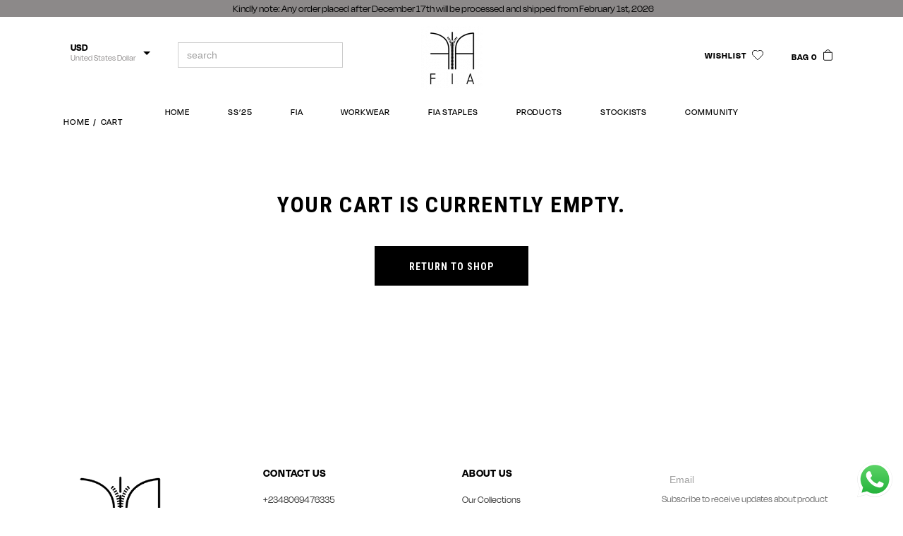

--- FILE ---
content_type: text/html; charset=UTF-8
request_url: https://fiafactory.com/cart-2/
body_size: 57739
content:
<!DOCTYPE html><html dir="ltr" lang="en-US" prefix="og: https://ogp.me/ns#" ><head> <meta charset="UTF-8"> <meta name="viewport" content="width=device-width, initial-scale=1, user-scalable=yes"> <link rel="profile" href="https://gmpg.org/xfn/11"> <script defer src="[data-uri]"></script> <title>Cart - FIA</title><link rel="preconnect" href="https://fonts.googleapis.com"/><link rel="preconnect" href="https://fonts.gstatic.com"/><link rel="preload" as="style" href="https://fonts.googleapis.com/css?family=Open Sans:300,400,500,600,700,regular|Roboto Condensed:300,400,500,600,700|Roboto:500,regular,700|Nova Mono:900&subset=latin-ext&display=swap"/><link rel="stylesheet" href="https://fonts.googleapis.com/css?family=Open Sans:300,400,500,600,700,regular|Roboto Condensed:300,400,500,600,700|Roboto:500,regular,700|Nova Mono:900&subset=latin-ext&display=swap" media="print" onload="this.media='all'">  <meta name="robots" content="max-image-preview:large"/> <link rel="canonical" href="https://fiafactory.com/cart-2/"/> <meta property="og:locale" content="en_US"/> <meta property="og:site_name" content="FIA - Stronger together in FIA"/> <meta property="og:type" content="article"/> <meta property="og:title" content="Cart - FIA"/> <meta property="og:url" content="https://fiafactory.com/cart-2/"/> <meta property="og:image" content="https://fiafactory.com/wp-content/uploads/2021/08/cropped-logo-e1639275711532.png"/> <meta property="og:image:secure_url" content="https://fiafactory.com/wp-content/uploads/2021/08/cropped-logo-e1639275711532.png"/> <meta property="og:image:width" content="90"/> <meta property="og:image:height" content="90"/> <meta property="article:published_time" content="2021-02-17T09:49:29+00:00"/> <meta property="article:modified_time" content="2021-02-17T09:49:29+00:00"/> <meta name="twitter:card" content="summary"/> <meta name="twitter:title" content="Cart - FIA"/> <meta name="twitter:image" content="https://fiafactory.com/wp-content/uploads/2021/08/cropped-logo-e1639275711532.png"/> <script type="application/ld+json" class="aioseo-schema">
			{"@context":"https:\/\/schema.org","@graph":[{"@type":"WebSite","@id":"https:\/\/fiafactory.com\/#website","url":"https:\/\/fiafactory.com\/","name":"FIA","description":"Stronger together in FIA","inLanguage":"en-US","publisher":{"@id":"https:\/\/fiafactory.com\/#organization"}},{"@type":"Organization","@id":"https:\/\/fiafactory.com\/#organization","name":"FIA","url":"https:\/\/fiafactory.com\/","logo":{"@type":"ImageObject","@id":"https:\/\/fiafactory.com\/#organizationLogo","url":"https:\/\/fiafactory.com\/wp-content\/uploads\/2021\/08\/cropped-logo-e1639275711532.png","width":90,"height":90},"image":{"@id":"https:\/\/fiafactory.com\/#organizationLogo"}},{"@type":"BreadcrumbList","@id":"https:\/\/fiafactory.com\/cart-2\/#breadcrumblist","itemListElement":[{"@type":"ListItem","@id":"https:\/\/fiafactory.com\/#listItem","position":1,"item":{"@type":"WebPage","@id":"https:\/\/fiafactory.com\/","name":"Home","description":"BESTSELLERS Deconstructed Linen with Denim Pants \u20a6 285,000.00 Select options Select options New Denim and Aso-oke Pants \u20a6 298,400.00 Select options Select options New Half Woven Culottes \u20a6 315,000.00 Select options Select options New Organza Shredded Patch Top \u20a6 74,190.00 Select options Select options New Bubble Two Tone Maxi \u20a6 350,000.00 Select options Select options https:\/\/youtu.be\/oEMpCCgX4RE \"PUSHING","url":"https:\/\/fiafactory.com\/"},"nextItem":"https:\/\/fiafactory.com\/cart-2\/#listItem"},{"@type":"ListItem","@id":"https:\/\/fiafactory.com\/cart-2\/#listItem","position":2,"item":{"@type":"WebPage","@id":"https:\/\/fiafactory.com\/cart-2\/","name":"Cart","url":"https:\/\/fiafactory.com\/cart-2\/"},"previousItem":"https:\/\/fiafactory.com\/#listItem"}]},{"@type":"WebPage","@id":"https:\/\/fiafactory.com\/cart-2\/#webpage","url":"https:\/\/fiafactory.com\/cart-2\/","name":"Cart - FIA","inLanguage":"en-US","isPartOf":{"@id":"https:\/\/fiafactory.com\/#website"},"breadcrumb":{"@id":"https:\/\/fiafactory.com\/cart-2\/#breadcrumblist"},"datePublished":"2021-02-17T09:49:29+00:00","dateModified":"2021-02-17T09:49:29+00:00"}]}
		</script> <link rel='dns-prefetch' href='//www.dwin1.com'/><link rel='dns-prefetch' href='//fonts.googleapis.com'/><link rel="alternate" title="oEmbed (JSON)" type="application/json+oembed" href="https://fiafactory.com/wp-json/oembed/1.0/embed?url=https%3A%2F%2Ffiafactory.com%2Fcart-2%2F"/><link rel="alternate" title="oEmbed (XML)" type="text/xml+oembed" href="https://fiafactory.com/wp-json/oembed/1.0/embed?url=https%3A%2F%2Ffiafactory.com%2Fcart-2%2F&#038;format=xml"/>  <script src="//www.googletagmanager.com/gtag/js?id=G-94NFNNHBK3"  data-cfasync="false" data-wpfc-render="false" type="text/javascript" async></script> <script data-cfasync="false" data-wpfc-render="false" type="text/javascript">
				var mi_version = '9.11.1';
				var mi_track_user = true;
				var mi_no_track_reason = '';
								var MonsterInsightsDefaultLocations = {"page_location":"https:\/\/fiafactory.com\/cart-2\/"};
								if ( typeof MonsterInsightsPrivacyGuardFilter === 'function' ) {
					var MonsterInsightsLocations = (typeof MonsterInsightsExcludeQuery === 'object') ? MonsterInsightsPrivacyGuardFilter( MonsterInsightsExcludeQuery ) : MonsterInsightsPrivacyGuardFilter( MonsterInsightsDefaultLocations );
				} else {
					var MonsterInsightsLocations = (typeof MonsterInsightsExcludeQuery === 'object') ? MonsterInsightsExcludeQuery : MonsterInsightsDefaultLocations;
				}

								var disableStrs = [
										'ga-disable-G-94NFNNHBK3',
									];

				/* Function to detect opted out users */
				function __gtagTrackerIsOptedOut() {
					for (var index = 0; index < disableStrs.length; index++) {
						if (document.cookie.indexOf(disableStrs[index] + '=true') > -1) {
							return true;
						}
					}

					return false;
				}

				/* Disable tracking if the opt-out cookie exists. */
				if (__gtagTrackerIsOptedOut()) {
					for (var index = 0; index < disableStrs.length; index++) {
						window[disableStrs[index]] = true;
					}
				}

				/* Opt-out function */
				function __gtagTrackerOptout() {
					for (var index = 0; index < disableStrs.length; index++) {
						document.cookie = disableStrs[index] + '=true; expires=Thu, 31 Dec 2099 23:59:59 UTC; path=/';
						window[disableStrs[index]] = true;
					}
				}

				if ('undefined' === typeof gaOptout) {
					function gaOptout() {
						__gtagTrackerOptout();
					}
				}
								window.dataLayer = window.dataLayer || [];

				window.MonsterInsightsDualTracker = {
					helpers: {},
					trackers: {},
				};
				if (mi_track_user) {
					function __gtagDataLayer() {
						dataLayer.push(arguments);
					}

					function __gtagTracker(type, name, parameters) {
						if (!parameters) {
							parameters = {};
						}

						if (parameters.send_to) {
							__gtagDataLayer.apply(null, arguments);
							return;
						}

						if (type === 'event') {
														parameters.send_to = monsterinsights_frontend.v4_id;
							var hookName = name;
							if (typeof parameters['event_category'] !== 'undefined') {
								hookName = parameters['event_category'] + ':' + name;
							}

							if (typeof MonsterInsightsDualTracker.trackers[hookName] !== 'undefined') {
								MonsterInsightsDualTracker.trackers[hookName](parameters);
							} else {
								__gtagDataLayer('event', name, parameters);
							}
							
						} else {
							__gtagDataLayer.apply(null, arguments);
						}
					}

					__gtagTracker('js', new Date());
					__gtagTracker('set', {
						'developer_id.dZGIzZG': true,
											});
					if ( MonsterInsightsLocations.page_location ) {
						__gtagTracker('set', MonsterInsightsLocations);
					}
										__gtagTracker('config', 'G-94NFNNHBK3', {"forceSSL":"true","link_attribution":"true"} );
										window.gtag = __gtagTracker;										(function () {
						/* https://developers.google.com/analytics/devguides/collection/analyticsjs/ */
						/* ga and __gaTracker compatibility shim. */
						var noopfn = function () {
							return null;
						};
						var newtracker = function () {
							return new Tracker();
						};
						var Tracker = function () {
							return null;
						};
						var p = Tracker.prototype;
						p.get = noopfn;
						p.set = noopfn;
						p.send = function () {
							var args = Array.prototype.slice.call(arguments);
							args.unshift('send');
							__gaTracker.apply(null, args);
						};
						var __gaTracker = function () {
							var len = arguments.length;
							if (len === 0) {
								return;
							}
							var f = arguments[len - 1];
							if (typeof f !== 'object' || f === null || typeof f.hitCallback !== 'function') {
								if ('send' === arguments[0]) {
									var hitConverted, hitObject = false, action;
									if ('event' === arguments[1]) {
										if ('undefined' !== typeof arguments[3]) {
											hitObject = {
												'eventAction': arguments[3],
												'eventCategory': arguments[2],
												'eventLabel': arguments[4],
												'value': arguments[5] ? arguments[5] : 1,
											}
										}
									}
									if ('pageview' === arguments[1]) {
										if ('undefined' !== typeof arguments[2]) {
											hitObject = {
												'eventAction': 'page_view',
												'page_path': arguments[2],
											}
										}
									}
									if (typeof arguments[2] === 'object') {
										hitObject = arguments[2];
									}
									if (typeof arguments[5] === 'object') {
										Object.assign(hitObject, arguments[5]);
									}
									if ('undefined' !== typeof arguments[1].hitType) {
										hitObject = arguments[1];
										if ('pageview' === hitObject.hitType) {
											hitObject.eventAction = 'page_view';
										}
									}
									if (hitObject) {
										action = 'timing' === arguments[1].hitType ? 'timing_complete' : hitObject.eventAction;
										hitConverted = mapArgs(hitObject);
										__gtagTracker('event', action, hitConverted);
									}
								}
								return;
							}

							function mapArgs(args) {
								var arg, hit = {};
								var gaMap = {
									'eventCategory': 'event_category',
									'eventAction': 'event_action',
									'eventLabel': 'event_label',
									'eventValue': 'event_value',
									'nonInteraction': 'non_interaction',
									'timingCategory': 'event_category',
									'timingVar': 'name',
									'timingValue': 'value',
									'timingLabel': 'event_label',
									'page': 'page_path',
									'location': 'page_location',
									'title': 'page_title',
									'referrer' : 'page_referrer',
								};
								for (arg in args) {
																		if (!(!args.hasOwnProperty(arg) || !gaMap.hasOwnProperty(arg))) {
										hit[gaMap[arg]] = args[arg];
									} else {
										hit[arg] = args[arg];
									}
								}
								return hit;
							}

							try {
								f.hitCallback();
							} catch (ex) {
							}
						};
						__gaTracker.create = newtracker;
						__gaTracker.getByName = newtracker;
						__gaTracker.getAll = function () {
							return [];
						};
						__gaTracker.remove = noopfn;
						__gaTracker.loaded = true;
						window['__gaTracker'] = __gaTracker;
					})();
									} else {
										console.log("");
					(function () {
						function __gtagTracker() {
							return null;
						}

						window['__gtagTracker'] = __gtagTracker;
						window['gtag'] = __gtagTracker;
					})();
									}
			</script>  <style id='wp-img-auto-sizes-contain-inline-css' type='text/css'>img:is([sizes=auto i],[sizes^="auto," i]){contain-intrinsic-size:3000px 1500px}/*# sourceURL=wp-img-auto-sizes-contain-inline-css */</style><link rel='stylesheet' id='formidable-css' href='https://fiafactory.com/wp-content/plugins/formidable/css/formidableforms.css?ver=1241628' type='text/css' media='all'/><link rel='stylesheet' id='sb_instagram_styles-css' href='https://fiafactory.com/wp-content/plugins/instagram-feed/css/sbi-styles.min.css?ver=2.9.2' type='text/css' media='all'/><link rel='stylesheet' id='dripicons-css' href='https://fiafactory.com/wp-content/plugins/parris-core/inc/icons/dripicons/assets/css/dripicons.min.css?ver=6.9' type='text/css' media='all'/><link rel='stylesheet' id='elegant-icons-css' href='https://fiafactory.com/wp-content/plugins/parris-core/inc/icons/elegant-icons/assets/css/elegant-icons.min.css?ver=6.9' type='text/css' media='all'/><link rel='stylesheet' id='font-awesome-css' href='https://fiafactory.com/wp-content/plugins/parris-core/inc/icons/font-awesome/assets/css/all.min.css?ver=6.9' type='text/css' media='all'/><style id='font-awesome-inline-css' type='text/css'>[data-font="FontAwesome"]:before {font-family: 'FontAwesome' !important;content: attr(data-icon) !important;speak: none !important;font-weight: normal !important;font-variant: normal !important;text-transform: none !important;line-height: 1 !important;font-style: normal !important;-webkit-font-smoothing: antialiased !important;-moz-osx-font-smoothing: grayscale !important;}/*# sourceURL=font-awesome-inline-css */</style><link rel='stylesheet' id='ionicons-css' href='https://fiafactory.com/wp-content/plugins/parris-core/inc/icons/ionicons/assets/css/ionicons.min.css?ver=6.9' type='text/css' media='all'/><link rel='stylesheet' id='linea-icons-css' href='https://fiafactory.com/wp-content/plugins/parris-core/inc/icons/linea-icons/assets/css/linea-icons.min.css?ver=6.9' type='text/css' media='all'/><link rel='stylesheet' id='linear-icons-css' href='https://fiafactory.com/wp-content/plugins/parris-core/inc/icons/linear-icons/assets/css/linear-icons.min.css?ver=6.9' type='text/css' media='all'/><link rel='stylesheet' id='material-icons-css' href='https://fonts.googleapis.com/icon?family=Material+Icons&#038;ver=6.9' type='text/css' media='all'/><link rel='stylesheet' id='simple-line-icons-css' href='https://fiafactory.com/wp-content/plugins/parris-core/inc/icons/simple-line-icons/assets/css/simple-line-icons.min.css?ver=6.9' type='text/css' media='all'/><link rel='stylesheet' id='wp-block-library-css' href='https://fiafactory.com/wp-includes/css/dist/block-library/style.min.css?ver=6.9' type='text/css' media='all'/><style id='wp-block-image-inline-css' type='text/css'>.wp-block-image>a,.wp-block-image>figure>a{display:inline-block}.wp-block-image img{box-sizing:border-box;height:auto;max-width:100%;vertical-align:bottom}@media not (prefers-reduced-motion){.wp-block-image img.hide{visibility:hidden}.wp-block-image img.show{animation:show-content-image .4s}}.wp-block-image[style*=border-radius] img,.wp-block-image[style*=border-radius]>a{border-radius:inherit}.wp-block-image.has-custom-border img{box-sizing:border-box}.wp-block-image.aligncenter{text-align:center}.wp-block-image.alignfull>a,.wp-block-image.alignwide>a{width:100%}.wp-block-image.alignfull img,.wp-block-image.alignwide img{height:auto;width:100%}.wp-block-image .aligncenter,.wp-block-image .alignleft,.wp-block-image .alignright,.wp-block-image.aligncenter,.wp-block-image.alignleft,.wp-block-image.alignright{display:table}.wp-block-image .aligncenter>figcaption,.wp-block-image .alignleft>figcaption,.wp-block-image .alignright>figcaption,.wp-block-image.aligncenter>figcaption,.wp-block-image.alignleft>figcaption,.wp-block-image.alignright>figcaption{caption-side:bottom;display:table-caption}.wp-block-image .alignleft{float:left;margin:.5em 1em .5em 0}.wp-block-image .alignright{float:right;margin:.5em 0 .5em 1em}.wp-block-image .aligncenter{margin-left:auto;margin-right:auto}.wp-block-image :where(figcaption){margin-bottom:1em;margin-top:.5em}.wp-block-image.is-style-circle-mask img{border-radius:9999px}@supports ((-webkit-mask-image:none) or (mask-image:none)) or (-webkit-mask-image:none){.wp-block-image.is-style-circle-mask img{border-radius:0;-webkit-mask-image:url('data:image/svg+xml;utf8,<svg viewBox="0 0 100 100" xmlns="http://www.w3.org/2000/svg"><circle cx="50" cy="50" r="50"/></svg>');mask-image:url('data:image/svg+xml;utf8,<svg viewBox="0 0 100 100" xmlns="http://www.w3.org/2000/svg"><circle cx="50" cy="50" r="50"/></svg>');mask-mode:alpha;-webkit-mask-position:center;mask-position:center;-webkit-mask-repeat:no-repeat;mask-repeat:no-repeat;-webkit-mask-size:contain;mask-size:contain}}:root :where(.wp-block-image.is-style-rounded img,.wp-block-image .is-style-rounded img){border-radius:9999px}.wp-block-image figure{margin:0}.wp-lightbox-container{display:flex;flex-direction:column;position:relative}.wp-lightbox-container img{cursor:zoom-in}.wp-lightbox-container img:hover+button{opacity:1}.wp-lightbox-container button{align-items:center;backdrop-filter:blur(16px) saturate(180%);background-color:#5a5a5a40;border:none;border-radius:4px;cursor:zoom-in;display:flex;height:20px;justify-content:center;opacity:0;padding:0;position:absolute;right:16px;text-align:center;top:16px;width:20px;z-index:100}@media not (prefers-reduced-motion){.wp-lightbox-container button{transition:opacity .2s ease}}.wp-lightbox-container button:focus-visible{outline:3px auto #5a5a5a40;outline:3px auto -webkit-focus-ring-color;outline-offset:3px}.wp-lightbox-container button:hover{cursor:pointer;opacity:1}.wp-lightbox-container button:focus{opacity:1}.wp-lightbox-container button:focus,.wp-lightbox-container button:hover,.wp-lightbox-container button:not(:hover):not(:active):not(.has-background){background-color:#5a5a5a40;border:none}.wp-lightbox-overlay{box-sizing:border-box;cursor:zoom-out;height:100vh;left:0;overflow:hidden;position:fixed;top:0;visibility:hidden;width:100%;z-index:100000}.wp-lightbox-overlay .close-button{align-items:center;cursor:pointer;display:flex;justify-content:center;min-height:40px;min-width:40px;padding:0;position:absolute;right:calc(env(safe-area-inset-right) + 16px);top:calc(env(safe-area-inset-top) + 16px);z-index:5000000}.wp-lightbox-overlay .close-button:focus,.wp-lightbox-overlay .close-button:hover,.wp-lightbox-overlay .close-button:not(:hover):not(:active):not(.has-background){background:none;border:none}.wp-lightbox-overlay .lightbox-image-container{height:var(--wp--lightbox-container-height);left:50%;overflow:hidden;position:absolute;top:50%;transform:translate(-50%,-50%);transform-origin:top left;width:var(--wp--lightbox-container-width);z-index:9999999999}.wp-lightbox-overlay .wp-block-image{align-items:center;box-sizing:border-box;display:flex;height:100%;justify-content:center;margin:0;position:relative;transform-origin:0 0;width:100%;z-index:3000000}.wp-lightbox-overlay .wp-block-image img{height:var(--wp--lightbox-image-height);min-height:var(--wp--lightbox-image-height);min-width:var(--wp--lightbox-image-width);width:var(--wp--lightbox-image-width)}.wp-lightbox-overlay .wp-block-image figcaption{display:none}.wp-lightbox-overlay button{background:none;border:none}.wp-lightbox-overlay .scrim{background-color:#fff;height:100%;opacity:.9;position:absolute;width:100%;z-index:2000000}.wp-lightbox-overlay.active{visibility:visible}@media not (prefers-reduced-motion){.wp-lightbox-overlay.active{animation:turn-on-visibility .25s both}.wp-lightbox-overlay.active img{animation:turn-on-visibility .35s both}.wp-lightbox-overlay.show-closing-animation:not(.active){animation:turn-off-visibility .35s both}.wp-lightbox-overlay.show-closing-animation:not(.active) img{animation:turn-off-visibility .25s both}.wp-lightbox-overlay.zoom.active{animation:none;opacity:1;visibility:visible}.wp-lightbox-overlay.zoom.active .lightbox-image-container{animation:lightbox-zoom-in .4s}.wp-lightbox-overlay.zoom.active .lightbox-image-container img{animation:none}.wp-lightbox-overlay.zoom.active .scrim{animation:turn-on-visibility .4s forwards}.wp-lightbox-overlay.zoom.show-closing-animation:not(.active){animation:none}.wp-lightbox-overlay.zoom.show-closing-animation:not(.active) .lightbox-image-container{animation:lightbox-zoom-out .4s}.wp-lightbox-overlay.zoom.show-closing-animation:not(.active) .lightbox-image-container img{animation:none}.wp-lightbox-overlay.zoom.show-closing-animation:not(.active) .scrim{animation:turn-off-visibility .4s forwards}}@keyframes show-content-image{0%{visibility:hidden}99%{visibility:hidden}to{visibility:visible}}@keyframes turn-on-visibility{0%{opacity:0}to{opacity:1}}@keyframes turn-off-visibility{0%{opacity:1;visibility:visible}99%{opacity:0;visibility:visible}to{opacity:0;visibility:hidden}}@keyframes lightbox-zoom-in{0%{transform:translate(calc((-100vw + var(--wp--lightbox-scrollbar-width))/2 + var(--wp--lightbox-initial-left-position)),calc(-50vh + var(--wp--lightbox-initial-top-position))) scale(var(--wp--lightbox-scale))}to{transform:translate(-50%,-50%) scale(1)}}@keyframes lightbox-zoom-out{0%{transform:translate(-50%,-50%) scale(1);visibility:visible}99%{visibility:visible}to{transform:translate(calc((-100vw + var(--wp--lightbox-scrollbar-width))/2 + var(--wp--lightbox-initial-left-position)),calc(-50vh + var(--wp--lightbox-initial-top-position))) scale(var(--wp--lightbox-scale));visibility:hidden}}/*# sourceURL=https://fiafactory.com/wp-includes/blocks/image/style.min.css */</style><style id='wp-block-group-inline-css' type='text/css'>.wp-block-group{box-sizing:border-box}:where(.wp-block-group.wp-block-group-is-layout-constrained){position:relative}/*# sourceURL=https://fiafactory.com/wp-includes/blocks/group/style.min.css */</style><style id='wp-block-paragraph-inline-css' type='text/css'>.is-small-text{font-size:.875em}.is-regular-text{font-size:1em}.is-large-text{font-size:2.25em}.is-larger-text{font-size:3em}.has-drop-cap:not(:focus):first-letter{float:left;font-size:8.4em;font-style:normal;font-weight:100;line-height:.68;margin:.05em .1em 0 0;text-transform:uppercase}body.rtl .has-drop-cap:not(:focus):first-letter{float:none;margin-left:.1em}p.has-drop-cap.has-background{overflow:hidden}:root :where(p.has-background){padding:1.25em 2.375em}:where(p.has-text-color:not(.has-link-color)) a{color:inherit}p.has-text-align-left[style*="writing-mode:vertical-lr"],p.has-text-align-right[style*="writing-mode:vertical-rl"]{rotate:180deg}/*# sourceURL=https://fiafactory.com/wp-includes/blocks/paragraph/style.min.css */</style><style id='global-styles-inline-css' type='text/css'>:root{--wp--preset--aspect-ratio--square: 1;--wp--preset--aspect-ratio--4-3: 4/3;--wp--preset--aspect-ratio--3-4: 3/4;--wp--preset--aspect-ratio--3-2: 3/2;--wp--preset--aspect-ratio--2-3: 2/3;--wp--preset--aspect-ratio--16-9: 16/9;--wp--preset--aspect-ratio--9-16: 9/16;--wp--preset--color--black: #000000;--wp--preset--color--cyan-bluish-gray: #abb8c3;--wp--preset--color--white: #ffffff;--wp--preset--color--pale-pink: #f78da7;--wp--preset--color--vivid-red: #cf2e2e;--wp--preset--color--luminous-vivid-orange: #ff6900;--wp--preset--color--luminous-vivid-amber: #fcb900;--wp--preset--color--light-green-cyan: #7bdcb5;--wp--preset--color--vivid-green-cyan: #00d084;--wp--preset--color--pale-cyan-blue: #8ed1fc;--wp--preset--color--vivid-cyan-blue: #0693e3;--wp--preset--color--vivid-purple: #9b51e0;--wp--preset--gradient--vivid-cyan-blue-to-vivid-purple: linear-gradient(135deg,rgb(6,147,227) 0%,rgb(155,81,224) 100%);--wp--preset--gradient--light-green-cyan-to-vivid-green-cyan: linear-gradient(135deg,rgb(122,220,180) 0%,rgb(0,208,130) 100%);--wp--preset--gradient--luminous-vivid-amber-to-luminous-vivid-orange: linear-gradient(135deg,rgb(252,185,0) 0%,rgb(255,105,0) 100%);--wp--preset--gradient--luminous-vivid-orange-to-vivid-red: linear-gradient(135deg,rgb(255,105,0) 0%,rgb(207,46,46) 100%);--wp--preset--gradient--very-light-gray-to-cyan-bluish-gray: linear-gradient(135deg,rgb(238,238,238) 0%,rgb(169,184,195) 100%);--wp--preset--gradient--cool-to-warm-spectrum: linear-gradient(135deg,rgb(74,234,220) 0%,rgb(151,120,209) 20%,rgb(207,42,186) 40%,rgb(238,44,130) 60%,rgb(251,105,98) 80%,rgb(254,248,76) 100%);--wp--preset--gradient--blush-light-purple: linear-gradient(135deg,rgb(255,206,236) 0%,rgb(152,150,240) 100%);--wp--preset--gradient--blush-bordeaux: linear-gradient(135deg,rgb(254,205,165) 0%,rgb(254,45,45) 50%,rgb(107,0,62) 100%);--wp--preset--gradient--luminous-dusk: linear-gradient(135deg,rgb(255,203,112) 0%,rgb(199,81,192) 50%,rgb(65,88,208) 100%);--wp--preset--gradient--pale-ocean: linear-gradient(135deg,rgb(255,245,203) 0%,rgb(182,227,212) 50%,rgb(51,167,181) 100%);--wp--preset--gradient--electric-grass: linear-gradient(135deg,rgb(202,248,128) 0%,rgb(113,206,126) 100%);--wp--preset--gradient--midnight: linear-gradient(135deg,rgb(2,3,129) 0%,rgb(40,116,252) 100%);--wp--preset--font-size--small: 13px;--wp--preset--font-size--medium: 20px;--wp--preset--font-size--large: 36px;--wp--preset--font-size--x-large: 42px;--wp--preset--spacing--20: 0.44rem;--wp--preset--spacing--30: 0.67rem;--wp--preset--spacing--40: 1rem;--wp--preset--spacing--50: 1.5rem;--wp--preset--spacing--60: 2.25rem;--wp--preset--spacing--70: 3.38rem;--wp--preset--spacing--80: 5.06rem;--wp--preset--shadow--natural: 6px 6px 9px rgba(0, 0, 0, 0.2);--wp--preset--shadow--deep: 12px 12px 50px rgba(0, 0, 0, 0.4);--wp--preset--shadow--sharp: 6px 6px 0px rgba(0, 0, 0, 0.2);--wp--preset--shadow--outlined: 6px 6px 0px -3px rgb(255, 255, 255), 6px 6px rgb(0, 0, 0);--wp--preset--shadow--crisp: 6px 6px 0px rgb(0, 0, 0);}:where(.is-layout-flex){gap: 0.5em;}:where(.is-layout-grid){gap: 0.5em;}body .is-layout-flex{display: flex;}.is-layout-flex{flex-wrap: wrap;align-items: center;}.is-layout-flex > :is(*, div){margin: 0;}body .is-layout-grid{display: grid;}.is-layout-grid > :is(*, div){margin: 0;}:where(.wp-block-columns.is-layout-flex){gap: 2em;}:where(.wp-block-columns.is-layout-grid){gap: 2em;}:where(.wp-block-post-template.is-layout-flex){gap: 1.25em;}:where(.wp-block-post-template.is-layout-grid){gap: 1.25em;}.has-black-color{color: var(--wp--preset--color--black) !important;}.has-cyan-bluish-gray-color{color: var(--wp--preset--color--cyan-bluish-gray) !important;}.has-white-color{color: var(--wp--preset--color--white) !important;}.has-pale-pink-color{color: var(--wp--preset--color--pale-pink) !important;}.has-vivid-red-color{color: var(--wp--preset--color--vivid-red) !important;}.has-luminous-vivid-orange-color{color: var(--wp--preset--color--luminous-vivid-orange) !important;}.has-luminous-vivid-amber-color{color: var(--wp--preset--color--luminous-vivid-amber) !important;}.has-light-green-cyan-color{color: var(--wp--preset--color--light-green-cyan) !important;}.has-vivid-green-cyan-color{color: var(--wp--preset--color--vivid-green-cyan) !important;}.has-pale-cyan-blue-color{color: var(--wp--preset--color--pale-cyan-blue) !important;}.has-vivid-cyan-blue-color{color: var(--wp--preset--color--vivid-cyan-blue) !important;}.has-vivid-purple-color{color: var(--wp--preset--color--vivid-purple) !important;}.has-black-background-color{background-color: var(--wp--preset--color--black) !important;}.has-cyan-bluish-gray-background-color{background-color: var(--wp--preset--color--cyan-bluish-gray) !important;}.has-white-background-color{background-color: var(--wp--preset--color--white) !important;}.has-pale-pink-background-color{background-color: var(--wp--preset--color--pale-pink) !important;}.has-vivid-red-background-color{background-color: var(--wp--preset--color--vivid-red) !important;}.has-luminous-vivid-orange-background-color{background-color: var(--wp--preset--color--luminous-vivid-orange) !important;}.has-luminous-vivid-amber-background-color{background-color: var(--wp--preset--color--luminous-vivid-amber) !important;}.has-light-green-cyan-background-color{background-color: var(--wp--preset--color--light-green-cyan) !important;}.has-vivid-green-cyan-background-color{background-color: var(--wp--preset--color--vivid-green-cyan) !important;}.has-pale-cyan-blue-background-color{background-color: var(--wp--preset--color--pale-cyan-blue) !important;}.has-vivid-cyan-blue-background-color{background-color: var(--wp--preset--color--vivid-cyan-blue) !important;}.has-vivid-purple-background-color{background-color: var(--wp--preset--color--vivid-purple) !important;}.has-black-border-color{border-color: var(--wp--preset--color--black) !important;}.has-cyan-bluish-gray-border-color{border-color: var(--wp--preset--color--cyan-bluish-gray) !important;}.has-white-border-color{border-color: var(--wp--preset--color--white) !important;}.has-pale-pink-border-color{border-color: var(--wp--preset--color--pale-pink) !important;}.has-vivid-red-border-color{border-color: var(--wp--preset--color--vivid-red) !important;}.has-luminous-vivid-orange-border-color{border-color: var(--wp--preset--color--luminous-vivid-orange) !important;}.has-luminous-vivid-amber-border-color{border-color: var(--wp--preset--color--luminous-vivid-amber) !important;}.has-light-green-cyan-border-color{border-color: var(--wp--preset--color--light-green-cyan) !important;}.has-vivid-green-cyan-border-color{border-color: var(--wp--preset--color--vivid-green-cyan) !important;}.has-pale-cyan-blue-border-color{border-color: var(--wp--preset--color--pale-cyan-blue) !important;}.has-vivid-cyan-blue-border-color{border-color: var(--wp--preset--color--vivid-cyan-blue) !important;}.has-vivid-purple-border-color{border-color: var(--wp--preset--color--vivid-purple) !important;}.has-vivid-cyan-blue-to-vivid-purple-gradient-background{background: var(--wp--preset--gradient--vivid-cyan-blue-to-vivid-purple) !important;}.has-light-green-cyan-to-vivid-green-cyan-gradient-background{background: var(--wp--preset--gradient--light-green-cyan-to-vivid-green-cyan) !important;}.has-luminous-vivid-amber-to-luminous-vivid-orange-gradient-background{background: var(--wp--preset--gradient--luminous-vivid-amber-to-luminous-vivid-orange) !important;}.has-luminous-vivid-orange-to-vivid-red-gradient-background{background: var(--wp--preset--gradient--luminous-vivid-orange-to-vivid-red) !important;}.has-very-light-gray-to-cyan-bluish-gray-gradient-background{background: var(--wp--preset--gradient--very-light-gray-to-cyan-bluish-gray) !important;}.has-cool-to-warm-spectrum-gradient-background{background: var(--wp--preset--gradient--cool-to-warm-spectrum) !important;}.has-blush-light-purple-gradient-background{background: var(--wp--preset--gradient--blush-light-purple) !important;}.has-blush-bordeaux-gradient-background{background: var(--wp--preset--gradient--blush-bordeaux) !important;}.has-luminous-dusk-gradient-background{background: var(--wp--preset--gradient--luminous-dusk) !important;}.has-pale-ocean-gradient-background{background: var(--wp--preset--gradient--pale-ocean) !important;}.has-electric-grass-gradient-background{background: var(--wp--preset--gradient--electric-grass) !important;}.has-midnight-gradient-background{background: var(--wp--preset--gradient--midnight) !important;}.has-small-font-size{font-size: var(--wp--preset--font-size--small) !important;}.has-medium-font-size{font-size: var(--wp--preset--font-size--medium) !important;}.has-large-font-size{font-size: var(--wp--preset--font-size--large) !important;}.has-x-large-font-size{font-size: var(--wp--preset--font-size--x-large) !important;}/*# sourceURL=global-styles-inline-css */</style><style id='classic-theme-styles-inline-css' type='text/css'>/*! This file is auto-generated */.wp-block-button__link{color:#fff;background-color:#32373c;border-radius:9999px;box-shadow:none;text-decoration:none;padding:calc(.667em + 2px) calc(1.333em + 2px);font-size:1.125em}.wp-block-file__button{background:#32373c;color:#fff;text-decoration:none}/*# sourceURL=/wp-includes/css/classic-themes.min.css */</style><link rel='stylesheet' id='contact-form-7-css' href='https://fiafactory.com/wp-content/plugins/contact-form-7/includes/css/styles.css?ver=5.4.2' type='text/css' media='all'/><link rel='stylesheet' id='ctf_styles-css' href='https://fiafactory.com/wp-content/plugins/custom-twitter-feeds/css/ctf-styles.min.css?ver=1.8.2' type='text/css' media='all'/><link rel='stylesheet' id='points-and-rewards-for-woocommerce-css' href='https://fiafactory.com/wp-content/plugins/points-and-rewards-for-woocommerce/public/css/points-rewards-for-woocommerce-public.min.css?ver=1.1.4' type='text/css' media='all'/><link rel='stylesheet' id='rs-plugin-settings-css' href='https://fiafactory.com/wp-content/plugins/revslider/public/assets/css/rs6.css?ver=6.4.11' type='text/css' media='all'/><style id='rs-plugin-settings-inline-css' type='text/css'>#rs-demo-id {}/*# sourceURL=rs-plugin-settings-inline-css */</style><link rel='stylesheet' id='wcpa-frontend-css' href='https://fiafactory.com/wp-content/plugins/woo-custom-product-addons/assets/css/frontend.min.css?ver=1.0.0' type='text/css' media='all'/><link rel='stylesheet' id='select2-css' href='https://fiafactory.com/wp-content/plugins/woocommerce/assets/css/select2.css?ver=5.5.4' type='text/css' media='all'/><style id='woocommerce-inline-inline-css' type='text/css'>.woocommerce form .form-row .required { visibility: visible; }/*# sourceURL=woocommerce-inline-inline-css */</style><link rel='stylesheet' id='woocommerce-pre-orders-main-css-css' href='https://fiafactory.com/wp-content/plugins/pre-orders-for-woocommerce/etc/../media/css/main.css?ver=1.2.3' type='text/css' media='all'/><link rel='stylesheet' id='ivory-search-styles-css' href='https://fiafactory.com/wp-content/plugins/add-search-to-menu/public/css/ivory-search.min.css?ver=4.8.2' type='text/css' media='all'/><link rel='stylesheet' id='swiper-css' href='https://fiafactory.com/wp-content/plugins/qi-addons-for-elementor/assets/plugins/swiper/swiper.min.css?ver=6.9' type='text/css' media='all'/><link rel='stylesheet' id='qi-addons-for-elementor-grid-style-css' href='https://fiafactory.com/wp-content/plugins/qi-addons-for-elementor/assets/css/grid.min.css?ver=6.9' type='text/css' media='all'/><link rel='stylesheet' id='qi-addons-for-elementor-helper-parts-style-css' href='https://fiafactory.com/wp-content/plugins/qi-addons-for-elementor/assets/css/helper-parts.min.css?ver=6.9' type='text/css' media='all'/><link rel='stylesheet' id='qi-addons-for-elementor-style-css' href='https://fiafactory.com/wp-content/plugins/qi-addons-for-elementor/assets/css/main.min.css?ver=6.9' type='text/css' media='all'/><link rel='stylesheet' id='parris-core-dashboard-style-css' href='https://fiafactory.com/wp-content/plugins/parris-core/inc/core-dashboard/assets/css/core-dashboard.min.css?ver=6.9' type='text/css' media='all'/><link rel='stylesheet' id='perfect-scrollbar-css' href='https://fiafactory.com/wp-content/plugins/parris-core/assets/plugins/perfect-scrollbar/perfect-scrollbar.css?ver=6.9' type='text/css' media='all'/><link rel='stylesheet' id='parris-main-css' href='https://fiafactory.com/wp-content/themes/parris/assets/css/main.min.css?ver=6.9' type='text/css' media='all'/><link rel='stylesheet' id='parris-core-style-css' href='https://fiafactory.com/wp-content/plugins/parris-core/assets/css/parris-core.min.css?ver=6.9' type='text/css' media='all'/><link rel='stylesheet' id='parris-membership-style-css' href='https://fiafactory.com/wp-content/plugins/parris-membership/assets/css/parris-membership.min.css?ver=6.9' type='text/css' media='all'/><link rel='stylesheet' id='jquery-selectBox-css' href='https://fiafactory.com/wp-content/plugins/yith-woocommerce-wishlist/assets/css/jquery.selectBox.css?ver=1.2.0' type='text/css' media='all'/><link rel='stylesheet' id='yith-wcwl-font-awesome-css' href='https://fiafactory.com/wp-content/plugins/yith-woocommerce-wishlist/assets/css/font-awesome.css?ver=4.7.0' type='text/css' media='all'/><link rel='stylesheet' id='woocommerce_prettyPhoto_css-css' href='//fiafactory.com/wp-content/plugins/woocommerce/assets/css/prettyPhoto.css?ver=3.1.6' type='text/css' media='all'/><link rel='stylesheet' id='yith-wcwl-main-css' href='https://fiafactory.com/wp-content/plugins/yith-woocommerce-wishlist/assets/css/style.css?ver=3.3.0' type='text/css' media='all'/><style id='yith-wcwl-main-inline-css' type='text/css'>.yith-wcwl-share li a{color: #FFFFFF;}.yith-wcwl-share li a:hover{color: #FFFFFF;}.yith-wcwl-share a.facebook{background: #39599E; background-color: #39599E;}.yith-wcwl-share a.facebook:hover{background: #39599E; background-color: #39599E;}.yith-wcwl-share a.twitter{background: #45AFE2; background-color: #45AFE2;}.yith-wcwl-share a.twitter:hover{background: #39599E; background-color: #39599E;}.yith-wcwl-share a.pinterest{background: #AB2E31; background-color: #AB2E31;}.yith-wcwl-share a.pinterest:hover{background: #39599E; background-color: #39599E;}.yith-wcwl-share a.email{background: #FBB102; background-color: #FBB102;}.yith-wcwl-share a.email:hover{background: #39599E; background-color: #39599E;}.yith-wcwl-share a.whatsapp{background: #00A901; background-color: #00A901;}.yith-wcwl-share a.whatsapp:hover{background: #39599E; background-color: #39599E;}/*# sourceURL=yith-wcwl-main-inline-css */</style><link rel='stylesheet' id='magnific-popup-css' href='https://fiafactory.com/wp-content/themes/parris/assets/plugins/magnific-popup/magnific-popup.css?ver=6.9' type='text/css' media='all'/><link rel='stylesheet' id='parris-style-css' href='https://fiafactory.com/wp-content/themes/parris/style.css?ver=6.9' type='text/css' media='all'/><style id='parris-style-inline-css' type='text/css'>#qodef-page-footer-bottom-area-inner { padding-top: 0px;padding-bottom: 9px;}body { background-color: #ffffff;}#qodef-page-inner { padding: 92px 0px 83px 0px;}@media only screen and (max-width: 1024px) { #qodef-page-inner { padding: 92px 0px 83px 0px;}}.qodef-header-sticky { background-color: #000000;}#qodef-top-area { background-color: #8c8989;}#qodef-top-area-inner { height: 24px;}.qodef-header-navigation> ul > li > a { color: #0a0a0a;}.qodef-page-title { height: 50px;}.qodef-page-title .qodef-m-title { color: #000000;}h1, .qodef-h1 { color: #0a0a0a;}h2, .qodef-h2 { color: #000000;}h3, .qodef-h3 { color: #000000;}h4, .qodef-h4 { color: #000000;}.qodef-header--centered #qodef-page-header { height: 124px;background-color: #ffffff;}/*# sourceURL=parris-style-inline-css */</style><link rel='stylesheet' id='mycred-front-css' href='https://fiafactory.com/wp-content/plugins/mycred/assets/css/mycred-front.css?ver=2.1.1' type='text/css' media='all'/><script type="text/javascript" src="https://fiafactory.com/wp-includes/js/jquery/jquery.min.js?ver=3.7.1" id="jquery-core-js"></script><script defer type="text/javascript" src="https://fiafactory.com/wp-includes/js/jquery/jquery-migrate.min.js?ver=3.4.1" id="jquery-migrate-js"></script><script type="text/javascript" src="https://fiafactory.com/wp-content/plugins/google-analytics-for-wordpress/assets/js/frontend-gtag.min.js?ver=9.11.1" id="monsterinsights-frontend-script-js" async="async" data-wp-strategy="async"></script><script data-cfasync="false" data-wpfc-render="false" type="text/javascript" id='monsterinsights-frontend-script-js-extra'>/* <![CDATA[ */
var monsterinsights_frontend = {"js_events_tracking":"true","download_extensions":"doc,pdf,ppt,zip,xls,docx,pptx,xlsx","inbound_paths":"[{\"path\":\"\\\/go\\\/\",\"label\":\"affiliate\"},{\"path\":\"\\\/recommend\\\/\",\"label\":\"affiliate\"}]","home_url":"https:\/\/fiafactory.com","hash_tracking":"false","v4_id":"G-94NFNNHBK3"};/* ]]> */
</script><script defer type="text/javascript" src="https://fiafactory.com/wp-includes/js/clipboard.min.js?ver=2.0.11" id="clipboard-js"></script><script defer src="[data-uri]" type="text/javascript" id="points-and-rewards-for-woocommerce-js-extra"></script><script defer type="text/javascript" src="https://fiafactory.com/wp-content/plugins/points-and-rewards-for-woocommerce/public/js/points-rewards-for-woocommerce-public.min.js?ver=1.1.4" id="points-and-rewards-for-woocommerce-js"></script><script defer type="text/javascript" src="https://fiafactory.com/wp-content/plugins/revslider/public/assets/js/rbtools.min.js?ver=6.4.8" id="tp-tools-js"></script><script defer type="text/javascript" src="https://fiafactory.com/wp-content/plugins/revslider/public/assets/js/rs6.min.js?ver=6.4.11" id="revmin-js"></script><script type="text/javascript" src="https://www.dwin1.com/19038.js?ver=1.5.3" defer data-noptimize></script><script defer src="[data-uri]" type="text/javascript" id="shareasale-wc-tracker-autovoid-js-extra"></script><script defer type="text/javascript" src="https://fiafactory.com/wp-content/plugins/shareasale-wc-tracker/includes/js/shareasale-wc-tracker-autovoid.js?ver=1.5.3" id="shareasale-wc-tracker-autovoid-js"></script><script defer type="text/javascript" src="https://fiafactory.com/wp-content/plugins/refer-a-friend-for-woocommerce-by-wpgens/public/js/cookie.min.js?ver=1.2.2" id="gens-raf_cookieJS-js"></script><script defer src="[data-uri]" type="text/javascript" id="gens-raf-js-extra"></script><script defer type="text/javascript" src="https://fiafactory.com/wp-content/plugins/refer-a-friend-for-woocommerce-by-wpgens/public/js/gens-raf-public.js?ver=1.2.2" id="gens-raf-js"></script><link rel="stylesheet" href="https://use.typekit.net/ciu2fso.css"> <script defer src="[data-uri]"></script> <style> .no-js img.lazyload { display: none; } figure.wp-block-image img.lazyloading { min-width: 150px; } .lazyload, .lazyloading { opacity: 0; } .lazyloaded { opacity: 1; transition: opacity 400ms; transition-delay: 0ms; } </style> <noscript><style>.woocommerce-product-gallery{ opacity: 1 !important; }</style></noscript> <meta name="generator" content="Powered by Slider Revolution 6.4.11 - responsive, Mobile-Friendly Slider Plugin for WordPress with comfortable drag and drop interface."/><link rel="icon" href="https://fiafactory.com/wp-content/uploads/2021/08/cropped-logo-100x100.png" sizes="32x32"/><link rel="icon" href="https://fiafactory.com/wp-content/uploads/2021/08/cropped-logo-e1639275711532.png" sizes="192x192"/><link rel="apple-touch-icon" href="https://fiafactory.com/wp-content/uploads/2021/08/cropped-logo-e1639275711532.png"/><meta name="msapplication-TileImage" content="https://fiafactory.com/wp-content/uploads/2021/08/cropped-logo-e1639275711532.png"/><script defer src="[data-uri]" type="text/javascript"></script> <style type="text/css" id="wp-custom-css"> body { font-family: degular-display, sans-serif; font-weight: 400;}p, h5, li { font-family: degular-display, sans-serif; font-weight: 400;}h2,h1 { font-family: degular-display, sans-serif; font-weight: 700;}h3, h4, span { font-family: degular-display, sans-serif !important; font-weight: 500;}div, button { font-family: degular-display, sans-serif !important;}#text-1634432279512 { margin-left: -1px; margin-top: -1px; color: grey;}.wcpa_form_outer { margin-top: -30px; margin-bottom: -10px;}#qodef-page-content { margin-top: -30px;}#field_7e7cf { color: black !important;} </style> <script defer src="[data-uri]"></script><link rel='stylesheet' id='woocommerce-currency-switcher-css' href='https://fiafactory.com/wp-content/plugins/woocommerce-currency-switcher/css/front.css?ver=2.3.7' type='text/css' media='all'/><link rel='stylesheet' id='woocs-sd-selectron23-css' href='https://fiafactory.com/wp-content/plugins/woocommerce-currency-switcher/css/sd/selectron23.css?ver=2.3.7' type='text/css' media='all'/><link rel='stylesheet' id='hustle_icons-css' href='https://fiafactory.com/wp-content/plugins/wordpress-popup/assets/hustle-ui/css/hustle-icons.min.css?ver=4.4.6' type='text/css' media='all'/><link rel='stylesheet' id='hustle_global-css' href='https://fiafactory.com/wp-content/plugins/wordpress-popup/assets/hustle-ui/css/hustle-global.min.css?ver=4.4.6' type='text/css' media='all'/><link rel='stylesheet' id='hustle_optin-css' href='https://fiafactory.com/wp-content/plugins/wordpress-popup/assets/hustle-ui/css/hustle-optin.min.css?ver=4.4.6' type='text/css' media='all'/><link rel='stylesheet' id='hustle_popup-css' href='https://fiafactory.com/wp-content/plugins/wordpress-popup/assets/hustle-ui/css/hustle-popup.min.css?ver=4.4.6' type='text/css' media='all'/></head><body class="wp-singular page-template-default page page-id-22329 wp-custom-logo wp-theme-parris theme-parris qode-framework-1.1.4 woocommerce-cart woocommerce-page woocommerce-no-js parris qodef-qi--no-touch qi-addons-for-elementor-1.3 qodef-age-verification--opened qodef-header--centered qodef-header-appearance--sticky qodef-mobile-header--standard qodef-drop-down-second--full-width qodef-drop-down-second--animate-height parris-core-1.0 parris-membership-1.0 parris-1.0 qodef-content-grid-1200 qodef-product-single--layout elementor-default elementor-kit-6 currency-usd" itemscope itemtype="https://schema.org/WebPage"> <a class="skip-link screen-reader-text" href="#qodef-page-content">Skip to the content</a> <div id="qodef-page-wrapper" > <div id="qodef-top-area"> <div id="qodef-top-area-inner" > <div class="qodef-widget-holder qodef--center"> <div id="block-19" class="widget widget_block widget_text qodef-top-bar-widget"><p>Kindly note: Any order placed after December 17th will be processed and shipped from February 1st, 2026</p></div><div id="block-20" class="widget widget_block qodef-top-bar-widget"><div class="wp-block-group"><div class="wp-block-group__inner-container is-layout-constrained wp-block-group-is-layout-constrained"></div></div></div> </div> </div> </div><header id="qodef-page-header" role="banner"> <div id="qodef-page-header-inner" class="qodef-content-grid qodef-skin--dark"> <div class="qodef-centered-header-top-holder"> <div class="qodef-e-left"> <div class="qodef-widget-holder qodef--centered-left"> <div id="block-9" class="widget widget_block qodef-header-widget-area-centered-left" data-area="header-widget-centered-left"><p> <div data-woocs-sd='{"width":132,"img_pos":0,"max_open_height":300,"show_img":0,"width_p100":0,"scale":100,"description_font_size":12,"title_show":1,"title_value":"__CODE__","title_font":"Arial","title_bold":1,"title_font_size":14,"title_color":"#000000","border_radius":0,"border_color":"#ffffff","img_height":24,"img_vertival_pos":3,"show_description":1,"description_color":"#8c8989","description_font":"Arial","background_color":"#ffffff","pointer_color":"#000000","divider_color":"#eeeeee","divider_size":1,"border_width":1}' data-woocs-ver='2.3.7' style="width: 132px; max-width: 100%;" data-woocs-sd-currencies='[{"value":"USD","sign":"&#36;","title":"USD","text":"United States Dollar","img":"https:\/\/fiafactory.com\/wp-content\/uploads\/2021\/03\/77@806x-8.png","title_attributes":{"data-sign":"&#36;","data-name":"USD","data-desc":"United States Dollar"}},{"value":"NGN","sign":"&#8358;","title":"NGN","text":"Nigerian Naira","img":"https:\/\/fiafactory.com\/wp-content\/uploads\/2021\/08\/Flag-Nigeria.jpeg","title_attributes":{"data-sign":"&#8358;","data-name":"NGN","data-desc":"Nigerian Naira"}},{"value":"GBP","sign":"&pound;","title":"GBP","text":"Pound Sterling","img":"https:\/\/fiafactory.com\/wp-content\/plugins\/woocommerce-currency-switcher\/img\/no_flag.png","title_attributes":{"data-sign":"&pound;","data-name":"GBP","data-desc":"Pound Sterling"}},{"value":"EUR","sign":"&euro;","title":"EUR","text":"Euro","img":"https:\/\/fiafactory.com\/wp-content\/plugins\/woocommerce-currency-switcher\/img\/no_flag.png","title_attributes":{"data-sign":"&euro;","data-name":"EUR","data-desc":"Euro"}}]'><div class="woocs-lds-ellipsis"><div></div><div></div><div></div><div></div></div></div> </p></div><div id="search-4" class="widget widget_search qodef-header-widget-area-centered-left" data-area="header-widget-centered-left"> <style type="text/css"> .is-form-id-24138 .is-search-input::-webkit-input-placeholder { color: #a0a0a0 !important; } .is-form-id-24138 .is-search-input:-moz-placeholder { color: #a0a0a0 !important; opacity: 1; } .is-form-id-24138 .is-search-input::-moz-placeholder { color: #a0a0a0 !important; opacity: 1; } .is-form-id-24138 .is-search-input:-ms-input-placeholder { color: #a0a0a0 !important; } .is-form-style-1.is-form-id-24138 .is-search-input:focus, .is-form-style-1.is-form-id-24138 .is-search-input:hover, .is-form-style-1.is-form-id-24138 .is-search-input, .is-form-style-2.is-form-id-24138 .is-search-input:focus, .is-form-style-2.is-form-id-24138 .is-search-input:hover, .is-form-style-2.is-form-id-24138 .is-search-input, .is-form-style-3.is-form-id-24138 .is-search-input:focus, .is-form-style-3.is-form-id-24138 .is-search-input:hover, .is-form-style-3.is-form-id-24138 .is-search-input, .is-form-id-24138 .is-search-input:focus, .is-form-id-24138 .is-search-input:hover, .is-form-id-24138 .is-search-input { color: #a0a0a0 !important; } </style> <form class="is-search-form is-form-style is-form-style-2 is-form-id-24138 " action="https://fiafactory.com/" method="get" role="search" ><label for="is-search-input-24138"><span class="is-screen-reader-text">Search for:</span><input type="search" id="is-search-input-24138" name="s" class="is-search-input" placeholder="search" autocomplete=off/></label><input type="hidden" name="post_type" value="product"/></form></div> </div> </div> <div class="qodef-e-center"> <a itemprop="url" class="qodef-header-logo-link qodef-height--set" href="https://fiafactory.com/" style="height:90px" rel="home"> <img width="90" height="90" src="[data-uri]" data-src="https://fiafactory.com/wp-content/uploads/2021/08/cropped-logo-e1639275711532.png" class="qodef-header-logo-image qodef--main qodef--customizer" alt="FIA" itemprop="logo" loading="lazy"/><img width="87" height="90" src="[data-uri]" data-src="https://fiafactory.com/wp-content/uploads/2021/08/logo-e1639275645679.png" class="qodef-header-logo-image qodef--dark" alt="logo dark" itemprop="image" loading="lazy"/><img width="321" height="68" src="[data-uri]" data-src="https://fiafactory.com/wp-content/uploads/2021/05/logo-1.png" class="qodef-header-logo-image qodef--light" alt="logo light" itemprop="image" srcset="[data-uri]" data-srcset="https://fiafactory.com/wp-content/uploads/2021/05/logo-1.png 321w, https://fiafactory.com/wp-content/uploads/2021/05/logo-1-300x64.png 300w" sizes="(max-width: 321px) 100vw, 321px" loading="lazy"/></a> </div> <div class="qodef-e-right"> <div class="qodef-widget-holder qodef--centered-right"> <div id="parris_core_wishlist-2" class="widget widget_parris_core_wishlist qodef-header-widget-area-centered-right" data-area="header-widget-centered-right"> <div class="qodef-wishlist-dropdown qodef-m qodef-items--no" style="margin: 0px 0px 0px 0px"> <div class="qodef-m-inner"> <a itemprop="url" href="https://fiafactory.com/wishlist" class="qodef-m-link"> <div class="qpdef-m-opener-text">Wishlist</div> <svg version="1.1" xmlns="http://www.w3.org/2000/svg" xmlns:xlink="http://www.w3.org/1999/xlink" x="0px" y="0px" width="16" height="14" viewBox="0 0 16.766 14.611" enable-background="new 0 0 16.766 14.611" xml:space="preserve"> <g> <path d="M8.371,14.376c-0.133,0-0.26-0.053-0.354-0.146L1.696,7.908c-1.729-1.729-1.729-4.542,0-6.271 c0.837-0.837,1.951-1.299,3.136-1.299s2.299,0.461,3.136,1.299l0.403,0.404l0.404-0.404v0C8.782,1.631,8.788,1.625,8.794,1.62 c0.835-0.827,1.941-1.282,3.117-1.282c1.185,0,2.298,0.461,3.136,1.299c1.729,1.73,1.729,4.543,0,6.271l-6.322,6.322 C8.631,14.323,8.504,14.376,8.371,14.376z"/> </g> </svg> <span class="qodef-m-link-count">0</span></a><div class="qodef-m-items"> </div> </div> </div> </div><div id="parris_core_woo_side_area_cart-9" class="widget widget_parris_core_woo_side_area_cart qodef-header-widget-area-centered-right" data-area="header-widget-centered-right"> <div class="qodef-woo-side-area-cart qodef-m" style="padding: -10px 0px 0px 0px"> <div class="qodef-woo-side-area-cart-inner qodef-m-inner"> <a itemprop="url" class="qodef-m-opener" href="https://fiafactory.com/cart/"> <div class="qpdef-m-opener-text"> Bag 0 </div> <span class="qodef-m-opener-icon"> <svg version="1.1" xmlns="http://www.w3.org/2000/svg" xmlns:xlink="http://www.w3.org/1999/xlink" x="0px" y="0px" width="13" height="16" viewBox="5.333 3.896 13.333 16.186" enable-background="new 5.333 3.896 13.333 16.186" xml:space="preserve"> <path fill="none" stroke-miterlimit="10" d="M5.905,8.138v10.026c0,0.748,0.606,1.355,1.354,1.355h9.48 c0.748,0,1.354-0.607,1.354-1.355V8.138H5.905z"/> <path fill="none" stroke-miterlimit="10" d="M8.51,7.974c0-1.928,1.563-3.493,3.49-3.493s3.49,1.565,3.49,3.493"/> </svg> </span></a> </div> </div> </div> </div> </div></div><div class="qodef-centered-header-wrapper"> <nav class="qodef-header-navigation" role="navigation" aria-label="Top Menu"> <ul id="menu-fia-menu-1" class="menu"><li class="menu-item menu-item-type-custom menu-item-object-custom menu-item-home menu-item-22703"><svg class="qodef-menu-arrow-svg" version="1.1" xmlns="http://www.w3.org/2000/svg" xmlns:xlink="http://www.w3.org/1999/xlink" x="0px" y="0px" width="5" height="8" viewBox="48.167 -7.297 5.375 8.958" enable-background="new 48.167 -7.297 5.375 8.958" xml:space="preserve"> <polyline fill="none" stroke-linecap="round" stroke-linejoin="round" points="48.999,-6.548 52.733,-2.814 48.999,0.919 "/> </svg><a href="http://fiafactory.com"><span class="qodef-menu-item-text">Home</span></a></li><li class="menu-item menu-item-type-taxonomy menu-item-object-product_cat menu-item-27562"><svg class="qodef-menu-arrow-svg" version="1.1" xmlns="http://www.w3.org/2000/svg" xmlns:xlink="http://www.w3.org/1999/xlink" x="0px" y="0px" width="5" height="8" viewBox="48.167 -7.297 5.375 8.958" enable-background="new 48.167 -7.297 5.375 8.958" xml:space="preserve"> <polyline fill="none" stroke-linecap="round" stroke-linejoin="round" points="48.999,-6.548 52.733,-2.814 48.999,0.919 "/> </svg><a href="https://fiafactory.com/product-category/ss25/"><span class="qodef-menu-item-text">SS&#8217;25</span></a></li><li class="menu-item menu-item-type-custom menu-item-object-custom menu-item-has-children menu-item-22617 qodef-menu-item--narrow"><svg class="qodef-menu-arrow-svg" version="1.1" xmlns="http://www.w3.org/2000/svg" xmlns:xlink="http://www.w3.org/1999/xlink" x="0px" y="0px" width="5" height="8" viewBox="48.167 -7.297 5.375 8.958" enable-background="new 48.167 -7.297 5.375 8.958" xml:space="preserve"> <polyline fill="none" stroke-linecap="round" stroke-linejoin="round" points="48.999,-6.548 52.733,-2.814 48.999,0.919 "/> </svg><a href="#"><span class="qodef-menu-item-text">FIA</span></a><div class="qodef-drop-down-second"><div class="qodef-drop-down-second-inner"><ul class="sub-menu"> <li class="menu-item menu-item-type-post_type menu-item-object-page menu-item-22619"><svg class="qodef-menu-arrow-svg" version="1.1" xmlns="http://www.w3.org/2000/svg" xmlns:xlink="http://www.w3.org/1999/xlink" x="0px" y="0px" width="5" height="8" viewBox="48.167 -7.297 5.375 8.958" enable-background="new 48.167 -7.297 5.375 8.958" xml:space="preserve"> <polyline fill="none" stroke-linecap="round" stroke-linejoin="round" points="48.999,-6.548 52.733,-2.814 48.999,0.919 "/> </svg><a href="https://fiafactory.com/about-me/"><span class="qodef-menu-item-text">About FIA</span></a></li> <li class="menu-item menu-item-type-post_type menu-item-object-page menu-item-22631"><svg class="qodef-menu-arrow-svg" version="1.1" xmlns="http://www.w3.org/2000/svg" xmlns:xlink="http://www.w3.org/1999/xlink" x="0px" y="0px" width="5" height="8" viewBox="48.167 -7.297 5.375 8.958" enable-background="new 48.167 -7.297 5.375 8.958" xml:space="preserve"> <polyline fill="none" stroke-linecap="round" stroke-linejoin="round" points="48.999,-6.548 52.733,-2.814 48.999,0.919 "/> </svg><a href="https://fiafactory.com/faq-page/"><span class="qodef-menu-item-text">FAQ</span></a></li> <li class="menu-item menu-item-type-post_type menu-item-object-page menu-item-23440"><svg class="qodef-menu-arrow-svg" version="1.1" xmlns="http://www.w3.org/2000/svg" xmlns:xlink="http://www.w3.org/1999/xlink" x="0px" y="0px" width="5" height="8" viewBox="48.167 -7.297 5.375 8.958" enable-background="new 48.167 -7.297 5.375 8.958" xml:space="preserve"> <polyline fill="none" stroke-linecap="round" stroke-linejoin="round" points="48.999,-6.548 52.733,-2.814 48.999,0.919 "/> </svg><a href="https://fiafactory.com/our-manifesto/"><span class="qodef-menu-item-text">Manifesto</span></a></li> <li class="menu-item menu-item-type-post_type menu-item-object-page menu-item-22626"><svg class="qodef-menu-arrow-svg" version="1.1" xmlns="http://www.w3.org/2000/svg" xmlns:xlink="http://www.w3.org/1999/xlink" x="0px" y="0px" width="5" height="8" viewBox="48.167 -7.297 5.375 8.958" enable-background="new 48.167 -7.297 5.375 8.958" xml:space="preserve"> <polyline fill="none" stroke-linecap="round" stroke-linejoin="round" points="48.999,-6.548 52.733,-2.814 48.999,0.919 "/> </svg><a href="https://fiafactory.com/gift-cards/"><span class="qodef-menu-item-text">Gift Cards</span></a></li> <li class="menu-item menu-item-type-post_type menu-item-object-page menu-item-24429"><svg class="qodef-menu-arrow-svg" version="1.1" xmlns="http://www.w3.org/2000/svg" xmlns:xlink="http://www.w3.org/1999/xlink" x="0px" y="0px" width="5" height="8" viewBox="48.167 -7.297 5.375 8.958" enable-background="new 48.167 -7.297 5.375 8.958" xml:space="preserve"> <polyline fill="none" stroke-linecap="round" stroke-linejoin="round" points="48.999,-6.548 52.733,-2.814 48.999,0.919 "/> </svg><a href="https://fiafactory.com/trunk/"><span class="qodef-menu-item-text">Trunk Club</span></a></li> <li class="menu-item menu-item-type-post_type menu-item-object-page menu-item-22693"><svg class="qodef-menu-arrow-svg" version="1.1" xmlns="http://www.w3.org/2000/svg" xmlns:xlink="http://www.w3.org/1999/xlink" x="0px" y="0px" width="5" height="8" viewBox="48.167 -7.297 5.375 8.958" enable-background="new 48.167 -7.297 5.375 8.958" xml:space="preserve"> <polyline fill="none" stroke-linecap="round" stroke-linejoin="round" points="48.999,-6.548 52.733,-2.814 48.999,0.919 "/> </svg><a href="https://fiafactory.com/pinterest/"><span class="qodef-menu-item-text">Blog</span></a></li> <li class="menu-item menu-item-type-post_type menu-item-object-page menu-item-22630"><svg class="qodef-menu-arrow-svg" version="1.1" xmlns="http://www.w3.org/2000/svg" xmlns:xlink="http://www.w3.org/1999/xlink" x="0px" y="0px" width="5" height="8" viewBox="48.167 -7.297 5.375 8.958" enable-background="new 48.167 -7.297 5.375 8.958" xml:space="preserve"> <polyline fill="none" stroke-linecap="round" stroke-linejoin="round" points="48.999,-6.548 52.733,-2.814 48.999,0.919 "/> </svg><a href="https://fiafactory.com/contact-us/"><span class="qodef-menu-item-text">Contact Us</span></a></li></ul></div></div></li><li class="menu-item menu-item-type-taxonomy menu-item-object-product_cat menu-item-26100"><svg class="qodef-menu-arrow-svg" version="1.1" xmlns="http://www.w3.org/2000/svg" xmlns:xlink="http://www.w3.org/1999/xlink" x="0px" y="0px" width="5" height="8" viewBox="48.167 -7.297 5.375 8.958" enable-background="new 48.167 -7.297 5.375 8.958" xml:space="preserve"> <polyline fill="none" stroke-linecap="round" stroke-linejoin="round" points="48.999,-6.548 52.733,-2.814 48.999,0.919 "/> </svg><a href="https://fiafactory.com/product-category/workwear/"><span class="qodef-menu-item-text">WORKWEAR</span></a></li><li class="menu-item menu-item-type-taxonomy menu-item-object-product_cat menu-item-25625"><svg class="qodef-menu-arrow-svg" version="1.1" xmlns="http://www.w3.org/2000/svg" xmlns:xlink="http://www.w3.org/1999/xlink" x="0px" y="0px" width="5" height="8" viewBox="48.167 -7.297 5.375 8.958" enable-background="new 48.167 -7.297 5.375 8.958" xml:space="preserve"> <polyline fill="none" stroke-linecap="round" stroke-linejoin="round" points="48.999,-6.548 52.733,-2.814 48.999,0.919 "/> </svg><a href="https://fiafactory.com/product-category/fia-staples/"><span class="qodef-menu-item-text">FIA STAPLES</span></a></li><li class="menu-item menu-item-type-taxonomy menu-item-object-product_cat menu-item-has-children menu-item-23198 qodef-menu-item--wide"><svg class="qodef-menu-arrow-svg" version="1.1" xmlns="http://www.w3.org/2000/svg" xmlns:xlink="http://www.w3.org/1999/xlink" x="0px" y="0px" width="5" height="8" viewBox="48.167 -7.297 5.375 8.958" enable-background="new 48.167 -7.297 5.375 8.958" xml:space="preserve"> <polyline fill="none" stroke-linecap="round" stroke-linejoin="round" points="48.999,-6.548 52.733,-2.814 48.999,0.919 "/> </svg><a href="https://fiafactory.com/product-category/clothing/"><span class="qodef-menu-item-text">PRODUCTS</span></a><div class="qodef-drop-down-second"><div class="qodef-drop-down-second-inner qodef-content-grid"><ul class="sub-menu"> <li class="menu-item menu-item-type-taxonomy menu-item-object-product_cat menu-item-has-children menu-item-23199"><svg class="qodef-menu-arrow-svg" version="1.1" xmlns="http://www.w3.org/2000/svg" xmlns:xlink="http://www.w3.org/1999/xlink" x="0px" y="0px" width="5" height="8" viewBox="48.167 -7.297 5.375 8.958" enable-background="new 48.167 -7.297 5.375 8.958" xml:space="preserve"> <polyline fill="none" stroke-linecap="round" stroke-linejoin="round" points="48.999,-6.548 52.733,-2.814 48.999,0.919 "/> </svg><a href="https://fiafactory.com/product-category/clothing/"><span class="qodef-menu-item-text">CATEGORIES</span></a> <ul class="sub-menu"> <li class="menu-item menu-item-type-taxonomy menu-item-object-product_cat menu-item-24884"><svg class="qodef-menu-arrow-svg" version="1.1" xmlns="http://www.w3.org/2000/svg" xmlns:xlink="http://www.w3.org/1999/xlink" x="0px" y="0px" width="5" height="8" viewBox="48.167 -7.297 5.375 8.958" enable-background="new 48.167 -7.297 5.375 8.958" xml:space="preserve"> <polyline fill="none" stroke-linecap="round" stroke-linejoin="round" points="48.999,-6.548 52.733,-2.814 48.999,0.919 "/> </svg><a href="https://fiafactory.com/product-category/new/"><span class="qodef-menu-item-text">NEW</span></a></li> <li class="menu-item menu-item-type-taxonomy menu-item-object-product_cat menu-item-23206"><svg class="qodef-menu-arrow-svg" version="1.1" xmlns="http://www.w3.org/2000/svg" xmlns:xlink="http://www.w3.org/1999/xlink" x="0px" y="0px" width="5" height="8" viewBox="48.167 -7.297 5.375 8.958" enable-background="new 48.167 -7.297 5.375 8.958" xml:space="preserve"> <polyline fill="none" stroke-linecap="round" stroke-linejoin="round" points="48.999,-6.548 52.733,-2.814 48.999,0.919 "/> </svg><a href="https://fiafactory.com/product-category/clothing/"><span class="qodef-menu-item-text">ALL CLOTHING</span></a></li> <li class="menu-item menu-item-type-taxonomy menu-item-object-product_cat menu-item-23200"><svg class="qodef-menu-arrow-svg" version="1.1" xmlns="http://www.w3.org/2000/svg" xmlns:xlink="http://www.w3.org/1999/xlink" x="0px" y="0px" width="5" height="8" viewBox="48.167 -7.297 5.375 8.958" enable-background="new 48.167 -7.297 5.375 8.958" xml:space="preserve"> <polyline fill="none" stroke-linecap="round" stroke-linejoin="round" points="48.999,-6.548 52.733,-2.814 48.999,0.919 "/> </svg><a href="https://fiafactory.com/product-category/clothing/dresses/"><span class="qodef-menu-item-text">DRESSES</span></a></li> <li class="menu-item menu-item-type-taxonomy menu-item-object-product_cat menu-item-23204"><svg class="qodef-menu-arrow-svg" version="1.1" xmlns="http://www.w3.org/2000/svg" xmlns:xlink="http://www.w3.org/1999/xlink" x="0px" y="0px" width="5" height="8" viewBox="48.167 -7.297 5.375 8.958" enable-background="new 48.167 -7.297 5.375 8.958" xml:space="preserve"> <polyline fill="none" stroke-linecap="round" stroke-linejoin="round" points="48.999,-6.548 52.733,-2.814 48.999,0.919 "/> </svg><a href="https://fiafactory.com/product-category/clothing/jackets/"><span class="qodef-menu-item-text">JACKETS</span></a></li> <li class="menu-item menu-item-type-taxonomy menu-item-object-product_cat menu-item-23201"><svg class="qodef-menu-arrow-svg" version="1.1" xmlns="http://www.w3.org/2000/svg" xmlns:xlink="http://www.w3.org/1999/xlink" x="0px" y="0px" width="5" height="8" viewBox="48.167 -7.297 5.375 8.958" enable-background="new 48.167 -7.297 5.375 8.958" xml:space="preserve"> <polyline fill="none" stroke-linecap="round" stroke-linejoin="round" points="48.999,-6.548 52.733,-2.814 48.999,0.919 "/> </svg><a href="https://fiafactory.com/product-category/clothing/jumpsuits/"><span class="qodef-menu-item-text">JUMPSUITS &#038; OVERALLS</span></a></li> <li class="menu-item menu-item-type-taxonomy menu-item-object-product_cat menu-item-23203"><svg class="qodef-menu-arrow-svg" version="1.1" xmlns="http://www.w3.org/2000/svg" xmlns:xlink="http://www.w3.org/1999/xlink" x="0px" y="0px" width="5" height="8" viewBox="48.167 -7.297 5.375 8.958" enable-background="new 48.167 -7.297 5.375 8.958" xml:space="preserve"> <polyline fill="none" stroke-linecap="round" stroke-linejoin="round" points="48.999,-6.548 52.733,-2.814 48.999,0.919 "/> </svg><a href="https://fiafactory.com/product-category/clothing/trousers/"><span class="qodef-menu-item-text">PANTS</span></a></li> <li class="menu-item menu-item-type-taxonomy menu-item-object-product_cat menu-item-23202"><svg class="qodef-menu-arrow-svg" version="1.1" xmlns="http://www.w3.org/2000/svg" xmlns:xlink="http://www.w3.org/1999/xlink" x="0px" y="0px" width="5" height="8" viewBox="48.167 -7.297 5.375 8.958" enable-background="new 48.167 -7.297 5.375 8.958" xml:space="preserve"> <polyline fill="none" stroke-linecap="round" stroke-linejoin="round" points="48.999,-6.548 52.733,-2.814 48.999,0.919 "/> </svg><a href="https://fiafactory.com/product-category/clothing/skirts/"><span class="qodef-menu-item-text">SKIRTS</span></a></li> <li class="menu-item menu-item-type-taxonomy menu-item-object-product_cat menu-item-23207"><svg class="qodef-menu-arrow-svg" version="1.1" xmlns="http://www.w3.org/2000/svg" xmlns:xlink="http://www.w3.org/1999/xlink" x="0px" y="0px" width="5" height="8" viewBox="48.167 -7.297 5.375 8.958" enable-background="new 48.167 -7.297 5.375 8.958" xml:space="preserve"> <polyline fill="none" stroke-linecap="round" stroke-linejoin="round" points="48.999,-6.548 52.733,-2.814 48.999,0.919 "/> </svg><a href="https://fiafactory.com/product-category/clothing/two-pieces/"><span class="qodef-menu-item-text">SETS</span></a></li> <li class="menu-item menu-item-type-taxonomy menu-item-object-product_cat menu-item-23205"><svg class="qodef-menu-arrow-svg" version="1.1" xmlns="http://www.w3.org/2000/svg" xmlns:xlink="http://www.w3.org/1999/xlink" x="0px" y="0px" width="5" height="8" viewBox="48.167 -7.297 5.375 8.958" enable-background="new 48.167 -7.297 5.375 8.958" xml:space="preserve"> <polyline fill="none" stroke-linecap="round" stroke-linejoin="round" points="48.999,-6.548 52.733,-2.814 48.999,0.919 "/> </svg><a href="https://fiafactory.com/product-category/clothing/tops/"><span class="qodef-menu-item-text">TOPS</span></a></li> </ul></li> <li class="menu-item menu-item-type-post_type menu-item-object-page menu-item-has-children menu-item-23212"><svg class="qodef-menu-arrow-svg" version="1.1" xmlns="http://www.w3.org/2000/svg" xmlns:xlink="http://www.w3.org/1999/xlink" x="0px" y="0px" width="5" height="8" viewBox="48.167 -7.297 5.375 8.958" enable-background="new 48.167 -7.297 5.375 8.958" xml:space="preserve"> <polyline fill="none" stroke-linecap="round" stroke-linejoin="round" points="48.999,-6.548 52.733,-2.814 48.999,0.919 "/> </svg><a href="https://fiafactory.com/collections/"><span class="qodef-menu-item-text">COLLECTIONS</span></a> <ul class="sub-menu"> <li class="menu-item menu-item-type-taxonomy menu-item-object-product_cat menu-item-28009"><svg class="qodef-menu-arrow-svg" version="1.1" xmlns="http://www.w3.org/2000/svg" xmlns:xlink="http://www.w3.org/1999/xlink" x="0px" y="0px" width="5" height="8" viewBox="48.167 -7.297 5.375 8.958" enable-background="new 48.167 -7.297 5.375 8.958" xml:space="preserve"> <polyline fill="none" stroke-linecap="round" stroke-linejoin="round" points="48.999,-6.548 52.733,-2.814 48.999,0.919 "/> </svg><a href="https://fiafactory.com/product-category/ss26/"><span class="qodef-menu-item-text">SS&#8217;26</span></a></li> <li class="menu-item menu-item-type-taxonomy menu-item-object-product_cat menu-item-28010"><svg class="qodef-menu-arrow-svg" version="1.1" xmlns="http://www.w3.org/2000/svg" xmlns:xlink="http://www.w3.org/1999/xlink" x="0px" y="0px" width="5" height="8" viewBox="48.167 -7.297 5.375 8.958" enable-background="new 48.167 -7.297 5.375 8.958" xml:space="preserve"> <polyline fill="none" stroke-linecap="round" stroke-linejoin="round" points="48.999,-6.548 52.733,-2.814 48.999,0.919 "/> </svg><a href="https://fiafactory.com/product-category/threads-of-summer/"><span class="qodef-menu-item-text">THREADS OF SUMMER</span></a></li> <li class="menu-item menu-item-type-taxonomy menu-item-object-product_cat menu-item-27320"><svg class="qodef-menu-arrow-svg" version="1.1" xmlns="http://www.w3.org/2000/svg" xmlns:xlink="http://www.w3.org/1999/xlink" x="0px" y="0px" width="5" height="8" viewBox="48.167 -7.297 5.375 8.958" enable-background="new 48.167 -7.297 5.375 8.958" xml:space="preserve"> <polyline fill="none" stroke-linecap="round" stroke-linejoin="round" points="48.999,-6.548 52.733,-2.814 48.999,0.919 "/> </svg><a href="https://fiafactory.com/product-category/ss25/"><span class="qodef-menu-item-text">SS&#8217;25</span></a></li> <li class="menu-item menu-item-type-taxonomy menu-item-object-product_cat menu-item-27138"><svg class="qodef-menu-arrow-svg" version="1.1" xmlns="http://www.w3.org/2000/svg" xmlns:xlink="http://www.w3.org/1999/xlink" x="0px" y="0px" width="5" height="8" viewBox="48.167 -7.297 5.375 8.958" enable-background="new 48.167 -7.297 5.375 8.958" xml:space="preserve"> <polyline fill="none" stroke-linecap="round" stroke-linejoin="round" points="48.999,-6.548 52.733,-2.814 48.999,0.919 "/> </svg><a href="https://fiafactory.com/product-category/summer-capsule/"><span class="qodef-menu-item-text">SUMMER CAPSULE</span></a></li> <li class="menu-item menu-item-type-taxonomy menu-item-object-product_cat menu-item-26654"><svg class="qodef-menu-arrow-svg" version="1.1" xmlns="http://www.w3.org/2000/svg" xmlns:xlink="http://www.w3.org/1999/xlink" x="0px" y="0px" width="5" height="8" viewBox="48.167 -7.297 5.375 8.958" enable-background="new 48.167 -7.297 5.375 8.958" xml:space="preserve"> <polyline fill="none" stroke-linecap="round" stroke-linejoin="round" points="48.999,-6.548 52.733,-2.814 48.999,0.919 "/> </svg><a href="https://fiafactory.com/product-category/re-introspect/"><span class="qodef-menu-item-text">RE: INTROSPECT</span></a></li> <li class="menu-item menu-item-type-taxonomy menu-item-object-product_cat menu-item-26458"><svg class="qodef-menu-arrow-svg" version="1.1" xmlns="http://www.w3.org/2000/svg" xmlns:xlink="http://www.w3.org/1999/xlink" x="0px" y="0px" width="5" height="8" viewBox="48.167 -7.297 5.375 8.958" enable-background="new 48.167 -7.297 5.375 8.958" xml:space="preserve"> <polyline fill="none" stroke-linecap="round" stroke-linejoin="round" points="48.999,-6.548 52.733,-2.814 48.999,0.919 "/> </svg><a href="https://fiafactory.com/product-category/summer-escape/"><span class="qodef-menu-item-text">SUMMER ESCAPE</span></a></li> <li class="menu-item menu-item-type-post_type menu-item-object-page menu-item-25424"><svg class="qodef-menu-arrow-svg" version="1.1" xmlns="http://www.w3.org/2000/svg" xmlns:xlink="http://www.w3.org/1999/xlink" x="0px" y="0px" width="5" height="8" viewBox="48.167 -7.297 5.375 8.958" enable-background="new 48.167 -7.297 5.375 8.958" xml:space="preserve"> <polyline fill="none" stroke-linecap="round" stroke-linejoin="round" points="48.999,-6.548 52.733,-2.814 48.999,0.919 "/> </svg><a href="https://fiafactory.com/charm/"><span class="qodef-menu-item-text">CHARM</span></a></li> <li class="menu-item menu-item-type-post_type menu-item-object-page menu-item-23914"><svg class="qodef-menu-arrow-svg" version="1.1" xmlns="http://www.w3.org/2000/svg" xmlns:xlink="http://www.w3.org/1999/xlink" x="0px" y="0px" width="5" height="8" viewBox="48.167 -7.297 5.375 8.958" enable-background="new 48.167 -7.297 5.375 8.958" xml:space="preserve"> <polyline fill="none" stroke-linecap="round" stroke-linejoin="round" points="48.999,-6.548 52.733,-2.814 48.999,0.919 "/> </svg><a href="https://fiafactory.com/building-blocks/"><span class="qodef-menu-item-text">BUILDING BLOCKS</span></a></li> <li class="menu-item menu-item-type-post_type menu-item-object-page menu-item-23577"><svg class="qodef-menu-arrow-svg" version="1.1" xmlns="http://www.w3.org/2000/svg" xmlns:xlink="http://www.w3.org/1999/xlink" x="0px" y="0px" width="5" height="8" viewBox="48.167 -7.297 5.375 8.958" enable-background="new 48.167 -7.297 5.375 8.958" xml:space="preserve"> <polyline fill="none" stroke-linecap="round" stroke-linejoin="round" points="48.999,-6.548 52.733,-2.814 48.999,0.919 "/> </svg><a href="https://fiafactory.com/serenity/"><span class="qodef-menu-item-text">SERENITY</span></a></li> <li class="menu-item menu-item-type-post_type menu-item-object-page menu-item-23474"><svg class="qodef-menu-arrow-svg" version="1.1" xmlns="http://www.w3.org/2000/svg" xmlns:xlink="http://www.w3.org/1999/xlink" x="0px" y="0px" width="5" height="8" viewBox="48.167 -7.297 5.375 8.958" enable-background="new 48.167 -7.297 5.375 8.958" xml:space="preserve"> <polyline fill="none" stroke-linecap="round" stroke-linejoin="round" points="48.999,-6.548 52.733,-2.814 48.999,0.919 "/> </svg><a href="https://fiafactory.com/time/"><span class="qodef-menu-item-text">TIME</span></a></li> <li class="menu-item menu-item-type-post_type menu-item-object-page menu-item-23578"><svg class="qodef-menu-arrow-svg" version="1.1" xmlns="http://www.w3.org/2000/svg" xmlns:xlink="http://www.w3.org/1999/xlink" x="0px" y="0px" width="5" height="8" viewBox="48.167 -7.297 5.375 8.958" enable-background="new 48.167 -7.297 5.375 8.958" xml:space="preserve"> <polyline fill="none" stroke-linecap="round" stroke-linejoin="round" points="48.999,-6.548 52.733,-2.814 48.999,0.919 "/> </svg><a href="https://fiafactory.com/003-2/"><span class="qodef-menu-item-text">003</span></a></li> <li class="menu-item menu-item-type-post_type menu-item-object-page menu-item-23396"><svg class="qodef-menu-arrow-svg" version="1.1" xmlns="http://www.w3.org/2000/svg" xmlns:xlink="http://www.w3.org/1999/xlink" x="0px" y="0px" width="5" height="8" viewBox="48.167 -7.297 5.375 8.958" enable-background="new 48.167 -7.297 5.375 8.958" xml:space="preserve"> <polyline fill="none" stroke-linecap="round" stroke-linejoin="round" points="48.999,-6.548 52.733,-2.814 48.999,0.919 "/> </svg><a href="https://fiafactory.com/retro/"><span class="qodef-menu-item-text">RETROCITY</span></a></li> <li class="menu-item menu-item-type-post_type menu-item-object-page menu-item-23395"><svg class="qodef-menu-arrow-svg" version="1.1" xmlns="http://www.w3.org/2000/svg" xmlns:xlink="http://www.w3.org/1999/xlink" x="0px" y="0px" width="5" height="8" viewBox="48.167 -7.297 5.375 8.958" enable-background="new 48.167 -7.297 5.375 8.958" xml:space="preserve"> <polyline fill="none" stroke-linecap="round" stroke-linejoin="round" points="48.999,-6.548 52.733,-2.814 48.999,0.919 "/> </svg><a href="https://fiafactory.com/falsetto/"><span class="qodef-menu-item-text">FALSETTO</span></a></li> <li class="menu-item menu-item-type-post_type menu-item-object-page menu-item-26027"><svg class="qodef-menu-arrow-svg" version="1.1" xmlns="http://www.w3.org/2000/svg" xmlns:xlink="http://www.w3.org/1999/xlink" x="0px" y="0px" width="5" height="8" viewBox="48.167 -7.297 5.375 8.958" enable-background="new 48.167 -7.297 5.375 8.958" xml:space="preserve"> <polyline fill="none" stroke-linecap="round" stroke-linejoin="round" points="48.999,-6.548 52.733,-2.814 48.999,0.919 "/> </svg><a href="https://fiafactory.com/she-roes/"><span class="qodef-menu-item-text">SHE:ROES</span></a></li> <li class="menu-item menu-item-type-post_type menu-item-object-page menu-item-25513"><svg class="qodef-menu-arrow-svg" version="1.1" xmlns="http://www.w3.org/2000/svg" xmlns:xlink="http://www.w3.org/1999/xlink" x="0px" y="0px" width="5" height="8" viewBox="48.167 -7.297 5.375 8.958" enable-background="new 48.167 -7.297 5.375 8.958" xml:space="preserve"> <polyline fill="none" stroke-linecap="round" stroke-linejoin="round" points="48.999,-6.548 52.733,-2.814 48.999,0.919 "/> </svg><a href="https://fiafactory.com/broken-voices/"><span class="qodef-menu-item-text">BROKEN VOICES</span></a></li> <li class="menu-item menu-item-type-post_type menu-item-object-page menu-item-25422"><svg class="qodef-menu-arrow-svg" version="1.1" xmlns="http://www.w3.org/2000/svg" xmlns:xlink="http://www.w3.org/1999/xlink" x="0px" y="0px" width="5" height="8" viewBox="48.167 -7.297 5.375 8.958" enable-background="new 48.167 -7.297 5.375 8.958" xml:space="preserve"> <polyline fill="none" stroke-linecap="round" stroke-linejoin="round" points="48.999,-6.548 52.733,-2.814 48.999,0.919 "/> </svg><a href="https://fiafactory.com/the-rebel/"><span class="qodef-menu-item-text">REBEL</span></a></li> </ul></li> <li class="pa-menu-image menu-item menu-item-type-custom menu-item-object-custom menu-item-23217"><svg class="qodef-menu-arrow-svg" version="1.1" xmlns="http://www.w3.org/2000/svg" xmlns:xlink="http://www.w3.org/1999/xlink" x="0px" y="0px" width="5" height="8" viewBox="48.167 -7.297 5.375 8.958" enable-background="new 48.167 -7.297 5.375 8.958" xml:space="preserve"> <polyline fill="none" stroke-linecap="round" stroke-linejoin="round" points="48.999,-6.548 52.733,-2.814 48.999,0.919 "/> </svg><a href="#"><span class="qodef-menu-item-text"><img src="[data-uri]" data-src="https://fiafactory.com/wp-content/uploads/2021/10/Screenshot-2021-10-06-at-15.53.44.png" alt="Alternate Text" loading="lazy"/></span></a></li> <li class="pa-menu-image menu-item menu-item-type-custom menu-item-object-custom menu-item-23218"><svg class="qodef-menu-arrow-svg" version="1.1" xmlns="http://www.w3.org/2000/svg" xmlns:xlink="http://www.w3.org/1999/xlink" x="0px" y="0px" width="5" height="8" viewBox="48.167 -7.297 5.375 8.958" enable-background="new 48.167 -7.297 5.375 8.958" xml:space="preserve"> <polyline fill="none" stroke-linecap="round" stroke-linejoin="round" points="48.999,-6.548 52.733,-2.814 48.999,0.919 "/> </svg><a href="#"><span class="qodef-menu-item-text"><img src="[data-uri]" data-src="https://fiafactory.com/wp-content/uploads/2021/10/194904246_139849428110664_370445765037958187_n.jpg" alt="Alternate Text" loading="lazy"/></span></a></li></ul></div></div></li><li class="menu-item menu-item-type-post_type menu-item-object-page menu-item-23018"><svg class="qodef-menu-arrow-svg" version="1.1" xmlns="http://www.w3.org/2000/svg" xmlns:xlink="http://www.w3.org/1999/xlink" x="0px" y="0px" width="5" height="8" viewBox="48.167 -7.297 5.375 8.958" enable-background="new 48.167 -7.297 5.375 8.958" xml:space="preserve"> <polyline fill="none" stroke-linecap="round" stroke-linejoin="round" points="48.999,-6.548 52.733,-2.814 48.999,0.919 "/> </svg><a href="https://fiafactory.com/stockists/"><span class="qodef-menu-item-text">Stockists</span></a></li><li class="menu-item menu-item-type-post_type menu-item-object-page menu-item-23057"><svg class="qodef-menu-arrow-svg" version="1.1" xmlns="http://www.w3.org/2000/svg" xmlns:xlink="http://www.w3.org/1999/xlink" x="0px" y="0px" width="5" height="8" viewBox="48.167 -7.297 5.375 8.958" enable-background="new 48.167 -7.297 5.375 8.958" xml:space="preserve"> <polyline fill="none" stroke-linecap="round" stroke-linejoin="round" points="48.999,-6.548 52.733,-2.814 48.999,0.919 "/> </svg><a href="https://fiafactory.com/community/"><span class="qodef-menu-item-text">Community</span></a></li></ul> </nav></div> </div> <div class="qodef-header-sticky qodef-custom-header-layout qodef-skin--light qodef-appearance--up"> <div class="qodef-header-sticky-inner"> <a itemprop="url" class="qodef-header-logo-link qodef-height--set" href="https://fiafactory.com/" style="height:90px" rel="home"> <img width="90" height="90" src="[data-uri]" data-src="https://fiafactory.com/wp-content/uploads/2021/08/cropped-logo-e1639275711532.png" class="qodef-header-logo-image qodef--main qodef--customizer" alt="FIA" itemprop="logo" loading="lazy"/></a> <nav class="qodef-header-navigation" role="navigation" aria-label="Top Menu"> <ul id="menu-fia-menu-2" class="menu"><li class="menu-item menu-item-type-custom menu-item-object-custom menu-item-home menu-item-22703"><svg class="qodef-menu-arrow-svg" version="1.1" xmlns="http://www.w3.org/2000/svg" xmlns:xlink="http://www.w3.org/1999/xlink" x="0px" y="0px" width="5" height="8" viewBox="48.167 -7.297 5.375 8.958" enable-background="new 48.167 -7.297 5.375 8.958" xml:space="preserve"> <polyline fill="none" stroke-linecap="round" stroke-linejoin="round" points="48.999,-6.548 52.733,-2.814 48.999,0.919 "/> </svg><a href="http://fiafactory.com"><span class="qodef-menu-item-text">Home</span></a></li><li class="menu-item menu-item-type-taxonomy menu-item-object-product_cat menu-item-27562"><svg class="qodef-menu-arrow-svg" version="1.1" xmlns="http://www.w3.org/2000/svg" xmlns:xlink="http://www.w3.org/1999/xlink" x="0px" y="0px" width="5" height="8" viewBox="48.167 -7.297 5.375 8.958" enable-background="new 48.167 -7.297 5.375 8.958" xml:space="preserve"> <polyline fill="none" stroke-linecap="round" stroke-linejoin="round" points="48.999,-6.548 52.733,-2.814 48.999,0.919 "/> </svg><a href="https://fiafactory.com/product-category/ss25/"><span class="qodef-menu-item-text">SS&#8217;25</span></a></li><li class="menu-item menu-item-type-custom menu-item-object-custom menu-item-has-children menu-item-22617 qodef-menu-item--narrow"><svg class="qodef-menu-arrow-svg" version="1.1" xmlns="http://www.w3.org/2000/svg" xmlns:xlink="http://www.w3.org/1999/xlink" x="0px" y="0px" width="5" height="8" viewBox="48.167 -7.297 5.375 8.958" enable-background="new 48.167 -7.297 5.375 8.958" xml:space="preserve"> <polyline fill="none" stroke-linecap="round" stroke-linejoin="round" points="48.999,-6.548 52.733,-2.814 48.999,0.919 "/> </svg><a href="#"><span class="qodef-menu-item-text">FIA</span></a><div class="qodef-drop-down-second"><div class="qodef-drop-down-second-inner"><ul class="sub-menu"> <li class="menu-item menu-item-type-post_type menu-item-object-page menu-item-22619"><svg class="qodef-menu-arrow-svg" version="1.1" xmlns="http://www.w3.org/2000/svg" xmlns:xlink="http://www.w3.org/1999/xlink" x="0px" y="0px" width="5" height="8" viewBox="48.167 -7.297 5.375 8.958" enable-background="new 48.167 -7.297 5.375 8.958" xml:space="preserve"> <polyline fill="none" stroke-linecap="round" stroke-linejoin="round" points="48.999,-6.548 52.733,-2.814 48.999,0.919 "/> </svg><a href="https://fiafactory.com/about-me/"><span class="qodef-menu-item-text">About FIA</span></a></li> <li class="menu-item menu-item-type-post_type menu-item-object-page menu-item-22631"><svg class="qodef-menu-arrow-svg" version="1.1" xmlns="http://www.w3.org/2000/svg" xmlns:xlink="http://www.w3.org/1999/xlink" x="0px" y="0px" width="5" height="8" viewBox="48.167 -7.297 5.375 8.958" enable-background="new 48.167 -7.297 5.375 8.958" xml:space="preserve"> <polyline fill="none" stroke-linecap="round" stroke-linejoin="round" points="48.999,-6.548 52.733,-2.814 48.999,0.919 "/> </svg><a href="https://fiafactory.com/faq-page/"><span class="qodef-menu-item-text">FAQ</span></a></li> <li class="menu-item menu-item-type-post_type menu-item-object-page menu-item-23440"><svg class="qodef-menu-arrow-svg" version="1.1" xmlns="http://www.w3.org/2000/svg" xmlns:xlink="http://www.w3.org/1999/xlink" x="0px" y="0px" width="5" height="8" viewBox="48.167 -7.297 5.375 8.958" enable-background="new 48.167 -7.297 5.375 8.958" xml:space="preserve"> <polyline fill="none" stroke-linecap="round" stroke-linejoin="round" points="48.999,-6.548 52.733,-2.814 48.999,0.919 "/> </svg><a href="https://fiafactory.com/our-manifesto/"><span class="qodef-menu-item-text">Manifesto</span></a></li> <li class="menu-item menu-item-type-post_type menu-item-object-page menu-item-22626"><svg class="qodef-menu-arrow-svg" version="1.1" xmlns="http://www.w3.org/2000/svg" xmlns:xlink="http://www.w3.org/1999/xlink" x="0px" y="0px" width="5" height="8" viewBox="48.167 -7.297 5.375 8.958" enable-background="new 48.167 -7.297 5.375 8.958" xml:space="preserve"> <polyline fill="none" stroke-linecap="round" stroke-linejoin="round" points="48.999,-6.548 52.733,-2.814 48.999,0.919 "/> </svg><a href="https://fiafactory.com/gift-cards/"><span class="qodef-menu-item-text">Gift Cards</span></a></li> <li class="menu-item menu-item-type-post_type menu-item-object-page menu-item-24429"><svg class="qodef-menu-arrow-svg" version="1.1" xmlns="http://www.w3.org/2000/svg" xmlns:xlink="http://www.w3.org/1999/xlink" x="0px" y="0px" width="5" height="8" viewBox="48.167 -7.297 5.375 8.958" enable-background="new 48.167 -7.297 5.375 8.958" xml:space="preserve"> <polyline fill="none" stroke-linecap="round" stroke-linejoin="round" points="48.999,-6.548 52.733,-2.814 48.999,0.919 "/> </svg><a href="https://fiafactory.com/trunk/"><span class="qodef-menu-item-text">Trunk Club</span></a></li> <li class="menu-item menu-item-type-post_type menu-item-object-page menu-item-22693"><svg class="qodef-menu-arrow-svg" version="1.1" xmlns="http://www.w3.org/2000/svg" xmlns:xlink="http://www.w3.org/1999/xlink" x="0px" y="0px" width="5" height="8" viewBox="48.167 -7.297 5.375 8.958" enable-background="new 48.167 -7.297 5.375 8.958" xml:space="preserve"> <polyline fill="none" stroke-linecap="round" stroke-linejoin="round" points="48.999,-6.548 52.733,-2.814 48.999,0.919 "/> </svg><a href="https://fiafactory.com/pinterest/"><span class="qodef-menu-item-text">Blog</span></a></li> <li class="menu-item menu-item-type-post_type menu-item-object-page menu-item-22630"><svg class="qodef-menu-arrow-svg" version="1.1" xmlns="http://www.w3.org/2000/svg" xmlns:xlink="http://www.w3.org/1999/xlink" x="0px" y="0px" width="5" height="8" viewBox="48.167 -7.297 5.375 8.958" enable-background="new 48.167 -7.297 5.375 8.958" xml:space="preserve"> <polyline fill="none" stroke-linecap="round" stroke-linejoin="round" points="48.999,-6.548 52.733,-2.814 48.999,0.919 "/> </svg><a href="https://fiafactory.com/contact-us/"><span class="qodef-menu-item-text">Contact Us</span></a></li></ul></div></div></li><li class="menu-item menu-item-type-taxonomy menu-item-object-product_cat menu-item-26100"><svg class="qodef-menu-arrow-svg" version="1.1" xmlns="http://www.w3.org/2000/svg" xmlns:xlink="http://www.w3.org/1999/xlink" x="0px" y="0px" width="5" height="8" viewBox="48.167 -7.297 5.375 8.958" enable-background="new 48.167 -7.297 5.375 8.958" xml:space="preserve"> <polyline fill="none" stroke-linecap="round" stroke-linejoin="round" points="48.999,-6.548 52.733,-2.814 48.999,0.919 "/> </svg><a href="https://fiafactory.com/product-category/workwear/"><span class="qodef-menu-item-text">WORKWEAR</span></a></li><li class="menu-item menu-item-type-taxonomy menu-item-object-product_cat menu-item-25625"><svg class="qodef-menu-arrow-svg" version="1.1" xmlns="http://www.w3.org/2000/svg" xmlns:xlink="http://www.w3.org/1999/xlink" x="0px" y="0px" width="5" height="8" viewBox="48.167 -7.297 5.375 8.958" enable-background="new 48.167 -7.297 5.375 8.958" xml:space="preserve"> <polyline fill="none" stroke-linecap="round" stroke-linejoin="round" points="48.999,-6.548 52.733,-2.814 48.999,0.919 "/> </svg><a href="https://fiafactory.com/product-category/fia-staples/"><span class="qodef-menu-item-text">FIA STAPLES</span></a></li><li class="menu-item menu-item-type-taxonomy menu-item-object-product_cat menu-item-has-children menu-item-23198 qodef-menu-item--wide"><svg class="qodef-menu-arrow-svg" version="1.1" xmlns="http://www.w3.org/2000/svg" xmlns:xlink="http://www.w3.org/1999/xlink" x="0px" y="0px" width="5" height="8" viewBox="48.167 -7.297 5.375 8.958" enable-background="new 48.167 -7.297 5.375 8.958" xml:space="preserve"> <polyline fill="none" stroke-linecap="round" stroke-linejoin="round" points="48.999,-6.548 52.733,-2.814 48.999,0.919 "/> </svg><a href="https://fiafactory.com/product-category/clothing/"><span class="qodef-menu-item-text">PRODUCTS</span></a><div class="qodef-drop-down-second"><div class="qodef-drop-down-second-inner qodef-content-grid"><ul class="sub-menu"> <li class="menu-item menu-item-type-taxonomy menu-item-object-product_cat menu-item-has-children menu-item-23199"><svg class="qodef-menu-arrow-svg" version="1.1" xmlns="http://www.w3.org/2000/svg" xmlns:xlink="http://www.w3.org/1999/xlink" x="0px" y="0px" width="5" height="8" viewBox="48.167 -7.297 5.375 8.958" enable-background="new 48.167 -7.297 5.375 8.958" xml:space="preserve"> <polyline fill="none" stroke-linecap="round" stroke-linejoin="round" points="48.999,-6.548 52.733,-2.814 48.999,0.919 "/> </svg><a href="https://fiafactory.com/product-category/clothing/"><span class="qodef-menu-item-text">CATEGORIES</span></a> <ul class="sub-menu"> <li class="menu-item menu-item-type-taxonomy menu-item-object-product_cat menu-item-24884"><svg class="qodef-menu-arrow-svg" version="1.1" xmlns="http://www.w3.org/2000/svg" xmlns:xlink="http://www.w3.org/1999/xlink" x="0px" y="0px" width="5" height="8" viewBox="48.167 -7.297 5.375 8.958" enable-background="new 48.167 -7.297 5.375 8.958" xml:space="preserve"> <polyline fill="none" stroke-linecap="round" stroke-linejoin="round" points="48.999,-6.548 52.733,-2.814 48.999,0.919 "/> </svg><a href="https://fiafactory.com/product-category/new/"><span class="qodef-menu-item-text">NEW</span></a></li> <li class="menu-item menu-item-type-taxonomy menu-item-object-product_cat menu-item-23206"><svg class="qodef-menu-arrow-svg" version="1.1" xmlns="http://www.w3.org/2000/svg" xmlns:xlink="http://www.w3.org/1999/xlink" x="0px" y="0px" width="5" height="8" viewBox="48.167 -7.297 5.375 8.958" enable-background="new 48.167 -7.297 5.375 8.958" xml:space="preserve"> <polyline fill="none" stroke-linecap="round" stroke-linejoin="round" points="48.999,-6.548 52.733,-2.814 48.999,0.919 "/> </svg><a href="https://fiafactory.com/product-category/clothing/"><span class="qodef-menu-item-text">ALL CLOTHING</span></a></li> <li class="menu-item menu-item-type-taxonomy menu-item-object-product_cat menu-item-23200"><svg class="qodef-menu-arrow-svg" version="1.1" xmlns="http://www.w3.org/2000/svg" xmlns:xlink="http://www.w3.org/1999/xlink" x="0px" y="0px" width="5" height="8" viewBox="48.167 -7.297 5.375 8.958" enable-background="new 48.167 -7.297 5.375 8.958" xml:space="preserve"> <polyline fill="none" stroke-linecap="round" stroke-linejoin="round" points="48.999,-6.548 52.733,-2.814 48.999,0.919 "/> </svg><a href="https://fiafactory.com/product-category/clothing/dresses/"><span class="qodef-menu-item-text">DRESSES</span></a></li> <li class="menu-item menu-item-type-taxonomy menu-item-object-product_cat menu-item-23204"><svg class="qodef-menu-arrow-svg" version="1.1" xmlns="http://www.w3.org/2000/svg" xmlns:xlink="http://www.w3.org/1999/xlink" x="0px" y="0px" width="5" height="8" viewBox="48.167 -7.297 5.375 8.958" enable-background="new 48.167 -7.297 5.375 8.958" xml:space="preserve"> <polyline fill="none" stroke-linecap="round" stroke-linejoin="round" points="48.999,-6.548 52.733,-2.814 48.999,0.919 "/> </svg><a href="https://fiafactory.com/product-category/clothing/jackets/"><span class="qodef-menu-item-text">JACKETS</span></a></li> <li class="menu-item menu-item-type-taxonomy menu-item-object-product_cat menu-item-23201"><svg class="qodef-menu-arrow-svg" version="1.1" xmlns="http://www.w3.org/2000/svg" xmlns:xlink="http://www.w3.org/1999/xlink" x="0px" y="0px" width="5" height="8" viewBox="48.167 -7.297 5.375 8.958" enable-background="new 48.167 -7.297 5.375 8.958" xml:space="preserve"> <polyline fill="none" stroke-linecap="round" stroke-linejoin="round" points="48.999,-6.548 52.733,-2.814 48.999,0.919 "/> </svg><a href="https://fiafactory.com/product-category/clothing/jumpsuits/"><span class="qodef-menu-item-text">JUMPSUITS &#038; OVERALLS</span></a></li> <li class="menu-item menu-item-type-taxonomy menu-item-object-product_cat menu-item-23203"><svg class="qodef-menu-arrow-svg" version="1.1" xmlns="http://www.w3.org/2000/svg" xmlns:xlink="http://www.w3.org/1999/xlink" x="0px" y="0px" width="5" height="8" viewBox="48.167 -7.297 5.375 8.958" enable-background="new 48.167 -7.297 5.375 8.958" xml:space="preserve"> <polyline fill="none" stroke-linecap="round" stroke-linejoin="round" points="48.999,-6.548 52.733,-2.814 48.999,0.919 "/> </svg><a href="https://fiafactory.com/product-category/clothing/trousers/"><span class="qodef-menu-item-text">PANTS</span></a></li> <li class="menu-item menu-item-type-taxonomy menu-item-object-product_cat menu-item-23202"><svg class="qodef-menu-arrow-svg" version="1.1" xmlns="http://www.w3.org/2000/svg" xmlns:xlink="http://www.w3.org/1999/xlink" x="0px" y="0px" width="5" height="8" viewBox="48.167 -7.297 5.375 8.958" enable-background="new 48.167 -7.297 5.375 8.958" xml:space="preserve"> <polyline fill="none" stroke-linecap="round" stroke-linejoin="round" points="48.999,-6.548 52.733,-2.814 48.999,0.919 "/> </svg><a href="https://fiafactory.com/product-category/clothing/skirts/"><span class="qodef-menu-item-text">SKIRTS</span></a></li> <li class="menu-item menu-item-type-taxonomy menu-item-object-product_cat menu-item-23207"><svg class="qodef-menu-arrow-svg" version="1.1" xmlns="http://www.w3.org/2000/svg" xmlns:xlink="http://www.w3.org/1999/xlink" x="0px" y="0px" width="5" height="8" viewBox="48.167 -7.297 5.375 8.958" enable-background="new 48.167 -7.297 5.375 8.958" xml:space="preserve"> <polyline fill="none" stroke-linecap="round" stroke-linejoin="round" points="48.999,-6.548 52.733,-2.814 48.999,0.919 "/> </svg><a href="https://fiafactory.com/product-category/clothing/two-pieces/"><span class="qodef-menu-item-text">SETS</span></a></li> <li class="menu-item menu-item-type-taxonomy menu-item-object-product_cat menu-item-23205"><svg class="qodef-menu-arrow-svg" version="1.1" xmlns="http://www.w3.org/2000/svg" xmlns:xlink="http://www.w3.org/1999/xlink" x="0px" y="0px" width="5" height="8" viewBox="48.167 -7.297 5.375 8.958" enable-background="new 48.167 -7.297 5.375 8.958" xml:space="preserve"> <polyline fill="none" stroke-linecap="round" stroke-linejoin="round" points="48.999,-6.548 52.733,-2.814 48.999,0.919 "/> </svg><a href="https://fiafactory.com/product-category/clothing/tops/"><span class="qodef-menu-item-text">TOPS</span></a></li> </ul></li> <li class="menu-item menu-item-type-post_type menu-item-object-page menu-item-has-children menu-item-23212"><svg class="qodef-menu-arrow-svg" version="1.1" xmlns="http://www.w3.org/2000/svg" xmlns:xlink="http://www.w3.org/1999/xlink" x="0px" y="0px" width="5" height="8" viewBox="48.167 -7.297 5.375 8.958" enable-background="new 48.167 -7.297 5.375 8.958" xml:space="preserve"> <polyline fill="none" stroke-linecap="round" stroke-linejoin="round" points="48.999,-6.548 52.733,-2.814 48.999,0.919 "/> </svg><a href="https://fiafactory.com/collections/"><span class="qodef-menu-item-text">COLLECTIONS</span></a> <ul class="sub-menu"> <li class="menu-item menu-item-type-taxonomy menu-item-object-product_cat menu-item-28009"><svg class="qodef-menu-arrow-svg" version="1.1" xmlns="http://www.w3.org/2000/svg" xmlns:xlink="http://www.w3.org/1999/xlink" x="0px" y="0px" width="5" height="8" viewBox="48.167 -7.297 5.375 8.958" enable-background="new 48.167 -7.297 5.375 8.958" xml:space="preserve"> <polyline fill="none" stroke-linecap="round" stroke-linejoin="round" points="48.999,-6.548 52.733,-2.814 48.999,0.919 "/> </svg><a href="https://fiafactory.com/product-category/ss26/"><span class="qodef-menu-item-text">SS&#8217;26</span></a></li> <li class="menu-item menu-item-type-taxonomy menu-item-object-product_cat menu-item-28010"><svg class="qodef-menu-arrow-svg" version="1.1" xmlns="http://www.w3.org/2000/svg" xmlns:xlink="http://www.w3.org/1999/xlink" x="0px" y="0px" width="5" height="8" viewBox="48.167 -7.297 5.375 8.958" enable-background="new 48.167 -7.297 5.375 8.958" xml:space="preserve"> <polyline fill="none" stroke-linecap="round" stroke-linejoin="round" points="48.999,-6.548 52.733,-2.814 48.999,0.919 "/> </svg><a href="https://fiafactory.com/product-category/threads-of-summer/"><span class="qodef-menu-item-text">THREADS OF SUMMER</span></a></li> <li class="menu-item menu-item-type-taxonomy menu-item-object-product_cat menu-item-27320"><svg class="qodef-menu-arrow-svg" version="1.1" xmlns="http://www.w3.org/2000/svg" xmlns:xlink="http://www.w3.org/1999/xlink" x="0px" y="0px" width="5" height="8" viewBox="48.167 -7.297 5.375 8.958" enable-background="new 48.167 -7.297 5.375 8.958" xml:space="preserve"> <polyline fill="none" stroke-linecap="round" stroke-linejoin="round" points="48.999,-6.548 52.733,-2.814 48.999,0.919 "/> </svg><a href="https://fiafactory.com/product-category/ss25/"><span class="qodef-menu-item-text">SS&#8217;25</span></a></li> <li class="menu-item menu-item-type-taxonomy menu-item-object-product_cat menu-item-27138"><svg class="qodef-menu-arrow-svg" version="1.1" xmlns="http://www.w3.org/2000/svg" xmlns:xlink="http://www.w3.org/1999/xlink" x="0px" y="0px" width="5" height="8" viewBox="48.167 -7.297 5.375 8.958" enable-background="new 48.167 -7.297 5.375 8.958" xml:space="preserve"> <polyline fill="none" stroke-linecap="round" stroke-linejoin="round" points="48.999,-6.548 52.733,-2.814 48.999,0.919 "/> </svg><a href="https://fiafactory.com/product-category/summer-capsule/"><span class="qodef-menu-item-text">SUMMER CAPSULE</span></a></li> <li class="menu-item menu-item-type-taxonomy menu-item-object-product_cat menu-item-26654"><svg class="qodef-menu-arrow-svg" version="1.1" xmlns="http://www.w3.org/2000/svg" xmlns:xlink="http://www.w3.org/1999/xlink" x="0px" y="0px" width="5" height="8" viewBox="48.167 -7.297 5.375 8.958" enable-background="new 48.167 -7.297 5.375 8.958" xml:space="preserve"> <polyline fill="none" stroke-linecap="round" stroke-linejoin="round" points="48.999,-6.548 52.733,-2.814 48.999,0.919 "/> </svg><a href="https://fiafactory.com/product-category/re-introspect/"><span class="qodef-menu-item-text">RE: INTROSPECT</span></a></li> <li class="menu-item menu-item-type-taxonomy menu-item-object-product_cat menu-item-26458"><svg class="qodef-menu-arrow-svg" version="1.1" xmlns="http://www.w3.org/2000/svg" xmlns:xlink="http://www.w3.org/1999/xlink" x="0px" y="0px" width="5" height="8" viewBox="48.167 -7.297 5.375 8.958" enable-background="new 48.167 -7.297 5.375 8.958" xml:space="preserve"> <polyline fill="none" stroke-linecap="round" stroke-linejoin="round" points="48.999,-6.548 52.733,-2.814 48.999,0.919 "/> </svg><a href="https://fiafactory.com/product-category/summer-escape/"><span class="qodef-menu-item-text">SUMMER ESCAPE</span></a></li> <li class="menu-item menu-item-type-post_type menu-item-object-page menu-item-25424"><svg class="qodef-menu-arrow-svg" version="1.1" xmlns="http://www.w3.org/2000/svg" xmlns:xlink="http://www.w3.org/1999/xlink" x="0px" y="0px" width="5" height="8" viewBox="48.167 -7.297 5.375 8.958" enable-background="new 48.167 -7.297 5.375 8.958" xml:space="preserve"> <polyline fill="none" stroke-linecap="round" stroke-linejoin="round" points="48.999,-6.548 52.733,-2.814 48.999,0.919 "/> </svg><a href="https://fiafactory.com/charm/"><span class="qodef-menu-item-text">CHARM</span></a></li> <li class="menu-item menu-item-type-post_type menu-item-object-page menu-item-23914"><svg class="qodef-menu-arrow-svg" version="1.1" xmlns="http://www.w3.org/2000/svg" xmlns:xlink="http://www.w3.org/1999/xlink" x="0px" y="0px" width="5" height="8" viewBox="48.167 -7.297 5.375 8.958" enable-background="new 48.167 -7.297 5.375 8.958" xml:space="preserve"> <polyline fill="none" stroke-linecap="round" stroke-linejoin="round" points="48.999,-6.548 52.733,-2.814 48.999,0.919 "/> </svg><a href="https://fiafactory.com/building-blocks/"><span class="qodef-menu-item-text">BUILDING BLOCKS</span></a></li> <li class="menu-item menu-item-type-post_type menu-item-object-page menu-item-23577"><svg class="qodef-menu-arrow-svg" version="1.1" xmlns="http://www.w3.org/2000/svg" xmlns:xlink="http://www.w3.org/1999/xlink" x="0px" y="0px" width="5" height="8" viewBox="48.167 -7.297 5.375 8.958" enable-background="new 48.167 -7.297 5.375 8.958" xml:space="preserve"> <polyline fill="none" stroke-linecap="round" stroke-linejoin="round" points="48.999,-6.548 52.733,-2.814 48.999,0.919 "/> </svg><a href="https://fiafactory.com/serenity/"><span class="qodef-menu-item-text">SERENITY</span></a></li> <li class="menu-item menu-item-type-post_type menu-item-object-page menu-item-23474"><svg class="qodef-menu-arrow-svg" version="1.1" xmlns="http://www.w3.org/2000/svg" xmlns:xlink="http://www.w3.org/1999/xlink" x="0px" y="0px" width="5" height="8" viewBox="48.167 -7.297 5.375 8.958" enable-background="new 48.167 -7.297 5.375 8.958" xml:space="preserve"> <polyline fill="none" stroke-linecap="round" stroke-linejoin="round" points="48.999,-6.548 52.733,-2.814 48.999,0.919 "/> </svg><a href="https://fiafactory.com/time/"><span class="qodef-menu-item-text">TIME</span></a></li> <li class="menu-item menu-item-type-post_type menu-item-object-page menu-item-23578"><svg class="qodef-menu-arrow-svg" version="1.1" xmlns="http://www.w3.org/2000/svg" xmlns:xlink="http://www.w3.org/1999/xlink" x="0px" y="0px" width="5" height="8" viewBox="48.167 -7.297 5.375 8.958" enable-background="new 48.167 -7.297 5.375 8.958" xml:space="preserve"> <polyline fill="none" stroke-linecap="round" stroke-linejoin="round" points="48.999,-6.548 52.733,-2.814 48.999,0.919 "/> </svg><a href="https://fiafactory.com/003-2/"><span class="qodef-menu-item-text">003</span></a></li> <li class="menu-item menu-item-type-post_type menu-item-object-page menu-item-23396"><svg class="qodef-menu-arrow-svg" version="1.1" xmlns="http://www.w3.org/2000/svg" xmlns:xlink="http://www.w3.org/1999/xlink" x="0px" y="0px" width="5" height="8" viewBox="48.167 -7.297 5.375 8.958" enable-background="new 48.167 -7.297 5.375 8.958" xml:space="preserve"> <polyline fill="none" stroke-linecap="round" stroke-linejoin="round" points="48.999,-6.548 52.733,-2.814 48.999,0.919 "/> </svg><a href="https://fiafactory.com/retro/"><span class="qodef-menu-item-text">RETROCITY</span></a></li> <li class="menu-item menu-item-type-post_type menu-item-object-page menu-item-23395"><svg class="qodef-menu-arrow-svg" version="1.1" xmlns="http://www.w3.org/2000/svg" xmlns:xlink="http://www.w3.org/1999/xlink" x="0px" y="0px" width="5" height="8" viewBox="48.167 -7.297 5.375 8.958" enable-background="new 48.167 -7.297 5.375 8.958" xml:space="preserve"> <polyline fill="none" stroke-linecap="round" stroke-linejoin="round" points="48.999,-6.548 52.733,-2.814 48.999,0.919 "/> </svg><a href="https://fiafactory.com/falsetto/"><span class="qodef-menu-item-text">FALSETTO</span></a></li> <li class="menu-item menu-item-type-post_type menu-item-object-page menu-item-26027"><svg class="qodef-menu-arrow-svg" version="1.1" xmlns="http://www.w3.org/2000/svg" xmlns:xlink="http://www.w3.org/1999/xlink" x="0px" y="0px" width="5" height="8" viewBox="48.167 -7.297 5.375 8.958" enable-background="new 48.167 -7.297 5.375 8.958" xml:space="preserve"> <polyline fill="none" stroke-linecap="round" stroke-linejoin="round" points="48.999,-6.548 52.733,-2.814 48.999,0.919 "/> </svg><a href="https://fiafactory.com/she-roes/"><span class="qodef-menu-item-text">SHE:ROES</span></a></li> <li class="menu-item menu-item-type-post_type menu-item-object-page menu-item-25513"><svg class="qodef-menu-arrow-svg" version="1.1" xmlns="http://www.w3.org/2000/svg" xmlns:xlink="http://www.w3.org/1999/xlink" x="0px" y="0px" width="5" height="8" viewBox="48.167 -7.297 5.375 8.958" enable-background="new 48.167 -7.297 5.375 8.958" xml:space="preserve"> <polyline fill="none" stroke-linecap="round" stroke-linejoin="round" points="48.999,-6.548 52.733,-2.814 48.999,0.919 "/> </svg><a href="https://fiafactory.com/broken-voices/"><span class="qodef-menu-item-text">BROKEN VOICES</span></a></li> <li class="menu-item menu-item-type-post_type menu-item-object-page menu-item-25422"><svg class="qodef-menu-arrow-svg" version="1.1" xmlns="http://www.w3.org/2000/svg" xmlns:xlink="http://www.w3.org/1999/xlink" x="0px" y="0px" width="5" height="8" viewBox="48.167 -7.297 5.375 8.958" enable-background="new 48.167 -7.297 5.375 8.958" xml:space="preserve"> <polyline fill="none" stroke-linecap="round" stroke-linejoin="round" points="48.999,-6.548 52.733,-2.814 48.999,0.919 "/> </svg><a href="https://fiafactory.com/the-rebel/"><span class="qodef-menu-item-text">REBEL</span></a></li> </ul></li> <li class="pa-menu-image menu-item menu-item-type-custom menu-item-object-custom menu-item-23217"><svg class="qodef-menu-arrow-svg" version="1.1" xmlns="http://www.w3.org/2000/svg" xmlns:xlink="http://www.w3.org/1999/xlink" x="0px" y="0px" width="5" height="8" viewBox="48.167 -7.297 5.375 8.958" enable-background="new 48.167 -7.297 5.375 8.958" xml:space="preserve"> <polyline fill="none" stroke-linecap="round" stroke-linejoin="round" points="48.999,-6.548 52.733,-2.814 48.999,0.919 "/> </svg><a href="#"><span class="qodef-menu-item-text"><img src="[data-uri]" data-src="https://fiafactory.com/wp-content/uploads/2021/10/Screenshot-2021-10-06-at-15.53.44.png" alt="Alternate Text" loading="lazy"/></span></a></li> <li class="pa-menu-image menu-item menu-item-type-custom menu-item-object-custom menu-item-23218"><svg class="qodef-menu-arrow-svg" version="1.1" xmlns="http://www.w3.org/2000/svg" xmlns:xlink="http://www.w3.org/1999/xlink" x="0px" y="0px" width="5" height="8" viewBox="48.167 -7.297 5.375 8.958" enable-background="new 48.167 -7.297 5.375 8.958" xml:space="preserve"> <polyline fill="none" stroke-linecap="round" stroke-linejoin="round" points="48.999,-6.548 52.733,-2.814 48.999,0.919 "/> </svg><a href="#"><span class="qodef-menu-item-text"><img src="[data-uri]" data-src="https://fiafactory.com/wp-content/uploads/2021/10/194904246_139849428110664_370445765037958187_n.jpg" alt="Alternate Text" loading="lazy"/></span></a></li></ul></div></div></li><li class="menu-item menu-item-type-post_type menu-item-object-page menu-item-23018"><svg class="qodef-menu-arrow-svg" version="1.1" xmlns="http://www.w3.org/2000/svg" xmlns:xlink="http://www.w3.org/1999/xlink" x="0px" y="0px" width="5" height="8" viewBox="48.167 -7.297 5.375 8.958" enable-background="new 48.167 -7.297 5.375 8.958" xml:space="preserve"> <polyline fill="none" stroke-linecap="round" stroke-linejoin="round" points="48.999,-6.548 52.733,-2.814 48.999,0.919 "/> </svg><a href="https://fiafactory.com/stockists/"><span class="qodef-menu-item-text">Stockists</span></a></li><li class="menu-item menu-item-type-post_type menu-item-object-page menu-item-23057"><svg class="qodef-menu-arrow-svg" version="1.1" xmlns="http://www.w3.org/2000/svg" xmlns:xlink="http://www.w3.org/1999/xlink" x="0px" y="0px" width="5" height="8" viewBox="48.167 -7.297 5.375 8.958" enable-background="new 48.167 -7.297 5.375 8.958" xml:space="preserve"> <polyline fill="none" stroke-linecap="round" stroke-linejoin="round" points="48.999,-6.548 52.733,-2.814 48.999,0.919 "/> </svg><a href="https://fiafactory.com/community/"><span class="qodef-menu-item-text">Community</span></a></li></ul> </nav> <div class="qodef-widget-holder qodef--one"> <div class="qodef-widget-holder qodef--one"> <div id="parris_core_wishlist-4" class="widget widget_parris_core_wishlist qodef-sticky-right"> <div class="qodef-wishlist-dropdown qodef-m qodef-items--no" > <div class="qodef-m-inner"> <a itemprop="url" href="https://fiafactory.com/wishlist" class="qodef-m-link"> <div class="qpdef-m-opener-text">Wishlist</div> <svg version="1.1" xmlns="http://www.w3.org/2000/svg" xmlns:xlink="http://www.w3.org/1999/xlink" x="0px" y="0px" width="16" height="14" viewBox="0 0 16.766 14.611" enable-background="new 0 0 16.766 14.611" xml:space="preserve"> <g> <path d="M8.371,14.376c-0.133,0-0.26-0.053-0.354-0.146L1.696,7.908c-1.729-1.729-1.729-4.542,0-6.271 c0.837-0.837,1.951-1.299,3.136-1.299s2.299,0.461,3.136,1.299l0.403,0.404l0.404-0.404v0C8.782,1.631,8.788,1.625,8.794,1.62 c0.835-0.827,1.941-1.282,3.117-1.282c1.185,0,2.298,0.461,3.136,1.299c1.729,1.73,1.729,4.543,0,6.271l-6.322,6.322 C8.631,14.323,8.504,14.376,8.371,14.376z"/> </g> </svg> <span class="qodef-m-link-count">0</span></a><div class="qodef-m-items"> </div> </div> </div> </div><div id="parris_core_woo_side_area_cart-11" class="widget widget_parris_core_woo_side_area_cart qodef-sticky-right"> <div class="qodef-woo-side-area-cart qodef-m" > <div class="qodef-woo-side-area-cart-inner qodef-m-inner"> <a itemprop="url" class="qodef-m-opener" href="https://fiafactory.com/cart/"> <div class="qpdef-m-opener-text"> Bag 0 </div> <span class="qodef-m-opener-icon"> <svg version="1.1" xmlns="http://www.w3.org/2000/svg" xmlns:xlink="http://www.w3.org/1999/xlink" x="0px" y="0px" width="13" height="16" viewBox="5.333 3.896 13.333 16.186" enable-background="new 5.333 3.896 13.333 16.186" xml:space="preserve"> <path fill="none" stroke-miterlimit="10" d="M5.905,8.138v10.026c0,0.748,0.606,1.355,1.354,1.355h9.48 c0.748,0,1.354-0.607,1.354-1.355V8.138H5.905z"/> <path fill="none" stroke-miterlimit="10" d="M8.51,7.974c0-1.928,1.563-3.493,3.49-3.493s3.49,1.565,3.49,3.493"/> </svg> </span></a> </div> </div> </div> </div> </div> </div></div></header><header id="qodef-page-mobile-header" role="banner"> <div id="qodef-page-mobile-header-inner"> <a itemprop="url" class="qodef-mobile-header-logo-link qodef-height--set" href="https://fiafactory.com/" style="height:56px;padding:2px" rel="home"> <img width="90" height="90" src="[data-uri]" data-src="https://fiafactory.com/wp-content/uploads/2021/08/cropped-logo-e1639275711532.png" class="qodef-header-logo-image qodef--main qodef--customizer" alt="FIA" itemprop="logo" loading="lazy"/></a> <div class="qodef-widget-holder qodef--one"> <div id="parris_core_woo_side_area_cart-12" class="widget widget_parris_core_woo_side_area_cart qodef-mobile-header-widget-area-one" data-area="mobile-header"> <div class="qodef-woo-side-area-cart qodef-m" > <div class="qodef-woo-side-area-cart-inner qodef-m-inner"> <a itemprop="url" class="qodef-m-opener" href="https://fiafactory.com/cart/"> <div class="qpdef-m-opener-text"> Bag 0 </div> <span class="qodef-m-opener-icon"> <svg version="1.1" xmlns="http://www.w3.org/2000/svg" xmlns:xlink="http://www.w3.org/1999/xlink" x="0px" y="0px" width="13" height="16" viewBox="5.333 3.896 13.333 16.186" enable-background="new 5.333 3.896 13.333 16.186" xml:space="preserve"> <path fill="none" stroke-miterlimit="10" d="M5.905,8.138v10.026c0,0.748,0.606,1.355,1.354,1.355h9.48 c0.748,0,1.354-0.607,1.354-1.355V8.138H5.905z"/> <path fill="none" stroke-miterlimit="10" d="M8.51,7.974c0-1.928,1.563-3.493,3.49-3.493s3.49,1.565,3.49,3.493"/> </svg> </span></a> </div> </div> </div><div id="block-12" class="widget widget_block qodef-mobile-header-widget-area-one" data-area="mobile-header"><p> <div data-woocs-sd='{"width":132,"img_pos":0,"max_open_height":300,"show_img":0,"width_p100":0,"scale":100,"description_font_size":12,"title_show":1,"title_value":"__CODE__","title_font":"Arial","title_bold":1,"title_font_size":14,"title_color":"#000000","border_radius":0,"border_color":"#ffffff","img_height":24,"img_vertival_pos":3,"show_description":1,"description_color":"#8c8989","description_font":"Arial","background_color":"#ffffff","pointer_color":"#000000","divider_color":"#eeeeee","divider_size":1,"border_width":1}' data-woocs-ver='2.3.7' style="width: 132px; max-width: 100%;" data-woocs-sd-currencies='[{"value":"USD","sign":"&#36;","title":"USD","text":"United States Dollar","img":"https:\/\/fiafactory.com\/wp-content\/uploads\/2021\/03\/77@806x-8.png","title_attributes":{"data-sign":"&#36;","data-name":"USD","data-desc":"United States Dollar"}},{"value":"NGN","sign":"&#8358;","title":"NGN","text":"Nigerian Naira","img":"https:\/\/fiafactory.com\/wp-content\/uploads\/2021\/08\/Flag-Nigeria.jpeg","title_attributes":{"data-sign":"&#8358;","data-name":"NGN","data-desc":"Nigerian Naira"}},{"value":"GBP","sign":"&pound;","title":"GBP","text":"Pound Sterling","img":"https:\/\/fiafactory.com\/wp-content\/plugins\/woocommerce-currency-switcher\/img\/no_flag.png","title_attributes":{"data-sign":"&pound;","data-name":"GBP","data-desc":"Pound Sterling"}},{"value":"EUR","sign":"&euro;","title":"EUR","text":"Euro","img":"https:\/\/fiafactory.com\/wp-content\/plugins\/woocommerce-currency-switcher\/img\/no_flag.png","title_attributes":{"data-sign":"&euro;","data-name":"EUR","data-desc":"Euro"}}]'><div class="woocs-lds-ellipsis"><div></div><div></div><div></div><div></div></div></div> </p></div> </div> <a href="javascript:void(0)" class="qodef-opener-icon qodef-m qodef-source--predefined qodef-mobile-header-opener" > <span class="qodef-m-icon qodef--open"> <span class="qodef-m-lines"><span class="qodef-m-line qodef--1"></span><span class="qodef-m-line qodef--2"></span><span class="qodef-m-line qodef--3"></span></span> </span> <span class="qodef-m-icon qodef--close"> <span class="qodef-m-lines"><span class="qodef-m-line qodef--1"></span><span class="qodef-m-line qodef--2"></span><span class="qodef-m-line qodef--3"></span></span> </span> </a> <nav class="qodef-mobile-header-navigation" role="navigation" aria-label="Mobile Menu"> <ul id="menu-fia-menu-mobile-1" class="qodef-content-grid"><li class="menu-item menu-item-type-custom menu-item-object-custom menu-item-home menu-item-24141"><svg class="qodef-menu-arrow-svg" version="1.1" xmlns="http://www.w3.org/2000/svg" xmlns:xlink="http://www.w3.org/1999/xlink" x="0px" y="0px" width="5" height="8" viewBox="48.167 -7.297 5.375 8.958" enable-background="new 48.167 -7.297 5.375 8.958" xml:space="preserve"> <polyline fill="none" stroke-linecap="round" stroke-linejoin="round" points="48.999,-6.548 52.733,-2.814 48.999,0.919 "/> </svg><a href="http://fiafactory.com"><span class="qodef-menu-item-text">Home</span></a></li><li class="menu-item menu-item-type-taxonomy menu-item-object-product_cat menu-item-27563"><svg class="qodef-menu-arrow-svg" version="1.1" xmlns="http://www.w3.org/2000/svg" xmlns:xlink="http://www.w3.org/1999/xlink" x="0px" y="0px" width="5" height="8" viewBox="48.167 -7.297 5.375 8.958" enable-background="new 48.167 -7.297 5.375 8.958" xml:space="preserve"> <polyline fill="none" stroke-linecap="round" stroke-linejoin="round" points="48.999,-6.548 52.733,-2.814 48.999,0.919 "/> </svg><a href="https://fiafactory.com/product-category/ss25/"><span class="qodef-menu-item-text">SS&#8217;25</span></a></li><li class="menu-item menu-item-type-custom menu-item-object-custom menu-item-has-children menu-item-24142 qodef-menu-item--narrow"><svg class="qodef-menu-arrow-svg" version="1.1" xmlns="http://www.w3.org/2000/svg" xmlns:xlink="http://www.w3.org/1999/xlink" x="0px" y="0px" width="5" height="8" viewBox="48.167 -7.297 5.375 8.958" enable-background="new 48.167 -7.297 5.375 8.958" xml:space="preserve"> <polyline fill="none" stroke-linecap="round" stroke-linejoin="round" points="48.999,-6.548 52.733,-2.814 48.999,0.919 "/> </svg><a href="#"><span class="qodef-menu-item-text">FIA</span></a><div class="qodef-drop-down-second"><div class="qodef-drop-down-second-inner"><ul class="sub-menu"> <li class="menu-item menu-item-type-post_type menu-item-object-page menu-item-24143"><svg class="qodef-menu-arrow-svg" version="1.1" xmlns="http://www.w3.org/2000/svg" xmlns:xlink="http://www.w3.org/1999/xlink" x="0px" y="0px" width="5" height="8" viewBox="48.167 -7.297 5.375 8.958" enable-background="new 48.167 -7.297 5.375 8.958" xml:space="preserve"> <polyline fill="none" stroke-linecap="round" stroke-linejoin="round" points="48.999,-6.548 52.733,-2.814 48.999,0.919 "/> </svg><a href="https://fiafactory.com/about-me/"><span class="qodef-menu-item-text">About FIA</span></a></li> <li class="menu-item menu-item-type-post_type menu-item-object-page menu-item-24144"><svg class="qodef-menu-arrow-svg" version="1.1" xmlns="http://www.w3.org/2000/svg" xmlns:xlink="http://www.w3.org/1999/xlink" x="0px" y="0px" width="5" height="8" viewBox="48.167 -7.297 5.375 8.958" enable-background="new 48.167 -7.297 5.375 8.958" xml:space="preserve"> <polyline fill="none" stroke-linecap="round" stroke-linejoin="round" points="48.999,-6.548 52.733,-2.814 48.999,0.919 "/> </svg><a href="https://fiafactory.com/faq-page/"><span class="qodef-menu-item-text">FAQ</span></a></li> <li class="menu-item menu-item-type-post_type menu-item-object-page menu-item-24145"><svg class="qodef-menu-arrow-svg" version="1.1" xmlns="http://www.w3.org/2000/svg" xmlns:xlink="http://www.w3.org/1999/xlink" x="0px" y="0px" width="5" height="8" viewBox="48.167 -7.297 5.375 8.958" enable-background="new 48.167 -7.297 5.375 8.958" xml:space="preserve"> <polyline fill="none" stroke-linecap="round" stroke-linejoin="round" points="48.999,-6.548 52.733,-2.814 48.999,0.919 "/> </svg><a href="https://fiafactory.com/our-manifesto/"><span class="qodef-menu-item-text">Manifesto</span></a></li> <li class="menu-item menu-item-type-post_type menu-item-object-page menu-item-24146"><svg class="qodef-menu-arrow-svg" version="1.1" xmlns="http://www.w3.org/2000/svg" xmlns:xlink="http://www.w3.org/1999/xlink" x="0px" y="0px" width="5" height="8" viewBox="48.167 -7.297 5.375 8.958" enable-background="new 48.167 -7.297 5.375 8.958" xml:space="preserve"> <polyline fill="none" stroke-linecap="round" stroke-linejoin="round" points="48.999,-6.548 52.733,-2.814 48.999,0.919 "/> </svg><a href="https://fiafactory.com/gift-cards/"><span class="qodef-menu-item-text">Gift Cards</span></a></li> <li class="menu-item menu-item-type-post_type menu-item-object-page menu-item-24424"><svg class="qodef-menu-arrow-svg" version="1.1" xmlns="http://www.w3.org/2000/svg" xmlns:xlink="http://www.w3.org/1999/xlink" x="0px" y="0px" width="5" height="8" viewBox="48.167 -7.297 5.375 8.958" enable-background="new 48.167 -7.297 5.375 8.958" xml:space="preserve"> <polyline fill="none" stroke-linecap="round" stroke-linejoin="round" points="48.999,-6.548 52.733,-2.814 48.999,0.919 "/> </svg><a href="https://fiafactory.com/trunk/"><span class="qodef-menu-item-text">Trunk</span></a></li> <li class="menu-item menu-item-type-post_type menu-item-object-page menu-item-24147"><svg class="qodef-menu-arrow-svg" version="1.1" xmlns="http://www.w3.org/2000/svg" xmlns:xlink="http://www.w3.org/1999/xlink" x="0px" y="0px" width="5" height="8" viewBox="48.167 -7.297 5.375 8.958" enable-background="new 48.167 -7.297 5.375 8.958" xml:space="preserve"> <polyline fill="none" stroke-linecap="round" stroke-linejoin="round" points="48.999,-6.548 52.733,-2.814 48.999,0.919 "/> </svg><a href="https://fiafactory.com/pinterest/"><span class="qodef-menu-item-text">Blog</span></a></li> <li class="menu-item menu-item-type-post_type menu-item-object-page menu-item-24148"><svg class="qodef-menu-arrow-svg" version="1.1" xmlns="http://www.w3.org/2000/svg" xmlns:xlink="http://www.w3.org/1999/xlink" x="0px" y="0px" width="5" height="8" viewBox="48.167 -7.297 5.375 8.958" enable-background="new 48.167 -7.297 5.375 8.958" xml:space="preserve"> <polyline fill="none" stroke-linecap="round" stroke-linejoin="round" points="48.999,-6.548 52.733,-2.814 48.999,0.919 "/> </svg><a href="https://fiafactory.com/contact-us/"><span class="qodef-menu-item-text">Contact Us</span></a></li></ul></div></div></li><li class="menu-item menu-item-type-taxonomy menu-item-object-product_cat menu-item-25627"><svg class="qodef-menu-arrow-svg" version="1.1" xmlns="http://www.w3.org/2000/svg" xmlns:xlink="http://www.w3.org/1999/xlink" x="0px" y="0px" width="5" height="8" viewBox="48.167 -7.297 5.375 8.958" enable-background="new 48.167 -7.297 5.375 8.958" xml:space="preserve"> <polyline fill="none" stroke-linecap="round" stroke-linejoin="round" points="48.999,-6.548 52.733,-2.814 48.999,0.919 "/> </svg><a href="https://fiafactory.com/product-category/fia-staples/"><span class="qodef-menu-item-text">FIA STAPLES</span></a></li><li class="menu-item menu-item-type-taxonomy menu-item-object-product_cat menu-item-has-children menu-item-24150 qodef-menu-item--narrow"><svg class="qodef-menu-arrow-svg" version="1.1" xmlns="http://www.w3.org/2000/svg" xmlns:xlink="http://www.w3.org/1999/xlink" x="0px" y="0px" width="5" height="8" viewBox="48.167 -7.297 5.375 8.958" enable-background="new 48.167 -7.297 5.375 8.958" xml:space="preserve"> <polyline fill="none" stroke-linecap="round" stroke-linejoin="round" points="48.999,-6.548 52.733,-2.814 48.999,0.919 "/> </svg><a href="https://fiafactory.com/product-category/clothing/"><span class="qodef-menu-item-text">PRODUCTS</span></a><div class="qodef-drop-down-second"><div class="qodef-drop-down-second-inner"><ul class="sub-menu"> <li class="menu-item menu-item-type-taxonomy menu-item-object-product_cat menu-item-has-children menu-item-24151"><svg class="qodef-menu-arrow-svg" version="1.1" xmlns="http://www.w3.org/2000/svg" xmlns:xlink="http://www.w3.org/1999/xlink" x="0px" y="0px" width="5" height="8" viewBox="48.167 -7.297 5.375 8.958" enable-background="new 48.167 -7.297 5.375 8.958" xml:space="preserve"> <polyline fill="none" stroke-linecap="round" stroke-linejoin="round" points="48.999,-6.548 52.733,-2.814 48.999,0.919 "/> </svg><a href="https://fiafactory.com/product-category/clothing/"><span class="qodef-menu-item-text">CATEGORIES</span></a> <ul class="sub-menu"> <li class="menu-item menu-item-type-taxonomy menu-item-object-product_cat menu-item-25429"><svg class="qodef-menu-arrow-svg" version="1.1" xmlns="http://www.w3.org/2000/svg" xmlns:xlink="http://www.w3.org/1999/xlink" x="0px" y="0px" width="5" height="8" viewBox="48.167 -7.297 5.375 8.958" enable-background="new 48.167 -7.297 5.375 8.958" xml:space="preserve"> <polyline fill="none" stroke-linecap="round" stroke-linejoin="round" points="48.999,-6.548 52.733,-2.814 48.999,0.919 "/> </svg><a href="https://fiafactory.com/product-category/new/"><span class="qodef-menu-item-text">NEW</span></a></li> <li class="menu-item menu-item-type-taxonomy menu-item-object-product_cat menu-item-24152"><svg class="qodef-menu-arrow-svg" version="1.1" xmlns="http://www.w3.org/2000/svg" xmlns:xlink="http://www.w3.org/1999/xlink" x="0px" y="0px" width="5" height="8" viewBox="48.167 -7.297 5.375 8.958" enable-background="new 48.167 -7.297 5.375 8.958" xml:space="preserve"> <polyline fill="none" stroke-linecap="round" stroke-linejoin="round" points="48.999,-6.548 52.733,-2.814 48.999,0.919 "/> </svg><a href="https://fiafactory.com/product-category/clothing/"><span class="qodef-menu-item-text">ALL CLOTHING</span></a></li> <li class="menu-item menu-item-type-taxonomy menu-item-object-product_cat menu-item-24153"><svg class="qodef-menu-arrow-svg" version="1.1" xmlns="http://www.w3.org/2000/svg" xmlns:xlink="http://www.w3.org/1999/xlink" x="0px" y="0px" width="5" height="8" viewBox="48.167 -7.297 5.375 8.958" enable-background="new 48.167 -7.297 5.375 8.958" xml:space="preserve"> <polyline fill="none" stroke-linecap="round" stroke-linejoin="round" points="48.999,-6.548 52.733,-2.814 48.999,0.919 "/> </svg><a href="https://fiafactory.com/product-category/clothing/dresses/"><span class="qodef-menu-item-text">DRESSES</span></a></li> <li class="menu-item menu-item-type-taxonomy menu-item-object-product_cat menu-item-24154"><svg class="qodef-menu-arrow-svg" version="1.1" xmlns="http://www.w3.org/2000/svg" xmlns:xlink="http://www.w3.org/1999/xlink" x="0px" y="0px" width="5" height="8" viewBox="48.167 -7.297 5.375 8.958" enable-background="new 48.167 -7.297 5.375 8.958" xml:space="preserve"> <polyline fill="none" stroke-linecap="round" stroke-linejoin="round" points="48.999,-6.548 52.733,-2.814 48.999,0.919 "/> </svg><a href="https://fiafactory.com/product-category/clothing/jackets/"><span class="qodef-menu-item-text">JACKETS</span></a></li> <li class="menu-item menu-item-type-taxonomy menu-item-object-product_cat menu-item-24155"><svg class="qodef-menu-arrow-svg" version="1.1" xmlns="http://www.w3.org/2000/svg" xmlns:xlink="http://www.w3.org/1999/xlink" x="0px" y="0px" width="5" height="8" viewBox="48.167 -7.297 5.375 8.958" enable-background="new 48.167 -7.297 5.375 8.958" xml:space="preserve"> <polyline fill="none" stroke-linecap="round" stroke-linejoin="round" points="48.999,-6.548 52.733,-2.814 48.999,0.919 "/> </svg><a href="https://fiafactory.com/product-category/clothing/jumpsuits/"><span class="qodef-menu-item-text">JUMPSUITS &#038; OVERALLS</span></a></li> <li class="menu-item menu-item-type-taxonomy menu-item-object-product_cat menu-item-24156"><svg class="qodef-menu-arrow-svg" version="1.1" xmlns="http://www.w3.org/2000/svg" xmlns:xlink="http://www.w3.org/1999/xlink" x="0px" y="0px" width="5" height="8" viewBox="48.167 -7.297 5.375 8.958" enable-background="new 48.167 -7.297 5.375 8.958" xml:space="preserve"> <polyline fill="none" stroke-linecap="round" stroke-linejoin="round" points="48.999,-6.548 52.733,-2.814 48.999,0.919 "/> </svg><a href="https://fiafactory.com/product-category/clothing/trousers/"><span class="qodef-menu-item-text">PANTS</span></a></li> <li class="menu-item menu-item-type-taxonomy menu-item-object-product_cat menu-item-24157"><svg class="qodef-menu-arrow-svg" version="1.1" xmlns="http://www.w3.org/2000/svg" xmlns:xlink="http://www.w3.org/1999/xlink" x="0px" y="0px" width="5" height="8" viewBox="48.167 -7.297 5.375 8.958" enable-background="new 48.167 -7.297 5.375 8.958" xml:space="preserve"> <polyline fill="none" stroke-linecap="round" stroke-linejoin="round" points="48.999,-6.548 52.733,-2.814 48.999,0.919 "/> </svg><a href="https://fiafactory.com/product-category/clothing/skirts/"><span class="qodef-menu-item-text">SKIRTS</span></a></li> <li class="menu-item menu-item-type-taxonomy menu-item-object-product_cat menu-item-24158"><svg class="qodef-menu-arrow-svg" version="1.1" xmlns="http://www.w3.org/2000/svg" xmlns:xlink="http://www.w3.org/1999/xlink" x="0px" y="0px" width="5" height="8" viewBox="48.167 -7.297 5.375 8.958" enable-background="new 48.167 -7.297 5.375 8.958" xml:space="preserve"> <polyline fill="none" stroke-linecap="round" stroke-linejoin="round" points="48.999,-6.548 52.733,-2.814 48.999,0.919 "/> </svg><a href="https://fiafactory.com/product-category/clothing/two-pieces/"><span class="qodef-menu-item-text">SETS</span></a></li> <li class="menu-item menu-item-type-taxonomy menu-item-object-product_cat menu-item-24159"><svg class="qodef-menu-arrow-svg" version="1.1" xmlns="http://www.w3.org/2000/svg" xmlns:xlink="http://www.w3.org/1999/xlink" x="0px" y="0px" width="5" height="8" viewBox="48.167 -7.297 5.375 8.958" enable-background="new 48.167 -7.297 5.375 8.958" xml:space="preserve"> <polyline fill="none" stroke-linecap="round" stroke-linejoin="round" points="48.999,-6.548 52.733,-2.814 48.999,0.919 "/> </svg><a href="https://fiafactory.com/product-category/clothing/tops/"><span class="qodef-menu-item-text">TOPS</span></a></li> </ul></li> <li class="menu-item menu-item-type-post_type menu-item-object-page menu-item-has-children menu-item-24160"><svg class="qodef-menu-arrow-svg" version="1.1" xmlns="http://www.w3.org/2000/svg" xmlns:xlink="http://www.w3.org/1999/xlink" x="0px" y="0px" width="5" height="8" viewBox="48.167 -7.297 5.375 8.958" enable-background="new 48.167 -7.297 5.375 8.958" xml:space="preserve"> <polyline fill="none" stroke-linecap="round" stroke-linejoin="round" points="48.999,-6.548 52.733,-2.814 48.999,0.919 "/> </svg><a href="https://fiafactory.com/collections/"><span class="qodef-menu-item-text">COLLECTIONS</span></a> <ul class="sub-menu"> <li class="menu-item menu-item-type-taxonomy menu-item-object-product_cat menu-item-28013"><svg class="qodef-menu-arrow-svg" version="1.1" xmlns="http://www.w3.org/2000/svg" xmlns:xlink="http://www.w3.org/1999/xlink" x="0px" y="0px" width="5" height="8" viewBox="48.167 -7.297 5.375 8.958" enable-background="new 48.167 -7.297 5.375 8.958" xml:space="preserve"> <polyline fill="none" stroke-linecap="round" stroke-linejoin="round" points="48.999,-6.548 52.733,-2.814 48.999,0.919 "/> </svg><a href="https://fiafactory.com/product-category/ss26/"><span class="qodef-menu-item-text">SS&#8217;26</span></a></li> <li class="menu-item menu-item-type-taxonomy menu-item-object-product_cat menu-item-28012"><svg class="qodef-menu-arrow-svg" version="1.1" xmlns="http://www.w3.org/2000/svg" xmlns:xlink="http://www.w3.org/1999/xlink" x="0px" y="0px" width="5" height="8" viewBox="48.167 -7.297 5.375 8.958" enable-background="new 48.167 -7.297 5.375 8.958" xml:space="preserve"> <polyline fill="none" stroke-linecap="round" stroke-linejoin="round" points="48.999,-6.548 52.733,-2.814 48.999,0.919 "/> </svg><a href="https://fiafactory.com/product-category/threads-of-summer/"><span class="qodef-menu-item-text">THREADS OF SUMMER</span></a></li> <li class="menu-item menu-item-type-taxonomy menu-item-object-product_cat menu-item-27324"><svg class="qodef-menu-arrow-svg" version="1.1" xmlns="http://www.w3.org/2000/svg" xmlns:xlink="http://www.w3.org/1999/xlink" x="0px" y="0px" width="5" height="8" viewBox="48.167 -7.297 5.375 8.958" enable-background="new 48.167 -7.297 5.375 8.958" xml:space="preserve"> <polyline fill="none" stroke-linecap="round" stroke-linejoin="round" points="48.999,-6.548 52.733,-2.814 48.999,0.919 "/> </svg><a href="https://fiafactory.com/product-category/ss25/"><span class="qodef-menu-item-text">SS&#8217;25</span></a></li> <li class="menu-item menu-item-type-taxonomy menu-item-object-product_cat menu-item-27140"><svg class="qodef-menu-arrow-svg" version="1.1" xmlns="http://www.w3.org/2000/svg" xmlns:xlink="http://www.w3.org/1999/xlink" x="0px" y="0px" width="5" height="8" viewBox="48.167 -7.297 5.375 8.958" enable-background="new 48.167 -7.297 5.375 8.958" xml:space="preserve"> <polyline fill="none" stroke-linecap="round" stroke-linejoin="round" points="48.999,-6.548 52.733,-2.814 48.999,0.919 "/> </svg><a href="https://fiafactory.com/product-category/summer-capsule/"><span class="qodef-menu-item-text">SUMMER CAPSULE</span></a></li> <li class="menu-item menu-item-type-taxonomy menu-item-object-product_cat menu-item-26656"><svg class="qodef-menu-arrow-svg" version="1.1" xmlns="http://www.w3.org/2000/svg" xmlns:xlink="http://www.w3.org/1999/xlink" x="0px" y="0px" width="5" height="8" viewBox="48.167 -7.297 5.375 8.958" enable-background="new 48.167 -7.297 5.375 8.958" xml:space="preserve"> <polyline fill="none" stroke-linecap="round" stroke-linejoin="round" points="48.999,-6.548 52.733,-2.814 48.999,0.919 "/> </svg><a href="https://fiafactory.com/product-category/re-introspect/"><span class="qodef-menu-item-text">RE: INTROSPECT</span></a></li> <li class="menu-item menu-item-type-taxonomy menu-item-object-product_cat menu-item-26460"><svg class="qodef-menu-arrow-svg" version="1.1" xmlns="http://www.w3.org/2000/svg" xmlns:xlink="http://www.w3.org/1999/xlink" x="0px" y="0px" width="5" height="8" viewBox="48.167 -7.297 5.375 8.958" enable-background="new 48.167 -7.297 5.375 8.958" xml:space="preserve"> <polyline fill="none" stroke-linecap="round" stroke-linejoin="round" points="48.999,-6.548 52.733,-2.814 48.999,0.919 "/> </svg><a href="https://fiafactory.com/product-category/summer-escape/"><span class="qodef-menu-item-text">SUMMER ESCAPE</span></a></li> <li class="menu-item menu-item-type-post_type menu-item-object-page menu-item-26029"><svg class="qodef-menu-arrow-svg" version="1.1" xmlns="http://www.w3.org/2000/svg" xmlns:xlink="http://www.w3.org/1999/xlink" x="0px" y="0px" width="5" height="8" viewBox="48.167 -7.297 5.375 8.958" enable-background="new 48.167 -7.297 5.375 8.958" xml:space="preserve"> <polyline fill="none" stroke-linecap="round" stroke-linejoin="round" points="48.999,-6.548 52.733,-2.814 48.999,0.919 "/> </svg><a href="https://fiafactory.com/she-roes/"><span class="qodef-menu-item-text">SHE:ROES</span></a></li> <li class="menu-item menu-item-type-post_type menu-item-object-page menu-item-25515"><svg class="qodef-menu-arrow-svg" version="1.1" xmlns="http://www.w3.org/2000/svg" xmlns:xlink="http://www.w3.org/1999/xlink" x="0px" y="0px" width="5" height="8" viewBox="48.167 -7.297 5.375 8.958" enable-background="new 48.167 -7.297 5.375 8.958" xml:space="preserve"> <polyline fill="none" stroke-linecap="round" stroke-linejoin="round" points="48.999,-6.548 52.733,-2.814 48.999,0.919 "/> </svg><a href="https://fiafactory.com/broken-voices/"><span class="qodef-menu-item-text">BROKEN VOICES</span></a></li> <li class="menu-item menu-item-type-post_type menu-item-object-page menu-item-25426"><svg class="qodef-menu-arrow-svg" version="1.1" xmlns="http://www.w3.org/2000/svg" xmlns:xlink="http://www.w3.org/1999/xlink" x="0px" y="0px" width="5" height="8" viewBox="48.167 -7.297 5.375 8.958" enable-background="new 48.167 -7.297 5.375 8.958" xml:space="preserve"> <polyline fill="none" stroke-linecap="round" stroke-linejoin="round" points="48.999,-6.548 52.733,-2.814 48.999,0.919 "/> </svg><a href="https://fiafactory.com/the-rebel/"><span class="qodef-menu-item-text">REBEL</span></a></li> <li class="menu-item menu-item-type-post_type menu-item-object-page menu-item-25427"><svg class="qodef-menu-arrow-svg" version="1.1" xmlns="http://www.w3.org/2000/svg" xmlns:xlink="http://www.w3.org/1999/xlink" x="0px" y="0px" width="5" height="8" viewBox="48.167 -7.297 5.375 8.958" enable-background="new 48.167 -7.297 5.375 8.958" xml:space="preserve"> <polyline fill="none" stroke-linecap="round" stroke-linejoin="round" points="48.999,-6.548 52.733,-2.814 48.999,0.919 "/> </svg><a href="https://fiafactory.com/charm/"><span class="qodef-menu-item-text">CHARM</span></a></li> <li class="menu-item menu-item-type-post_type menu-item-object-page menu-item-24161"><svg class="qodef-menu-arrow-svg" version="1.1" xmlns="http://www.w3.org/2000/svg" xmlns:xlink="http://www.w3.org/1999/xlink" x="0px" y="0px" width="5" height="8" viewBox="48.167 -7.297 5.375 8.958" enable-background="new 48.167 -7.297 5.375 8.958" xml:space="preserve"> <polyline fill="none" stroke-linecap="round" stroke-linejoin="round" points="48.999,-6.548 52.733,-2.814 48.999,0.919 "/> </svg><a href="https://fiafactory.com/building-blocks/"><span class="qodef-menu-item-text">BUILDING BLOCKS</span></a></li> <li class="menu-item menu-item-type-post_type menu-item-object-page menu-item-24162"><svg class="qodef-menu-arrow-svg" version="1.1" xmlns="http://www.w3.org/2000/svg" xmlns:xlink="http://www.w3.org/1999/xlink" x="0px" y="0px" width="5" height="8" viewBox="48.167 -7.297 5.375 8.958" enable-background="new 48.167 -7.297 5.375 8.958" xml:space="preserve"> <polyline fill="none" stroke-linecap="round" stroke-linejoin="round" points="48.999,-6.548 52.733,-2.814 48.999,0.919 "/> </svg><a href="https://fiafactory.com/serenity/"><span class="qodef-menu-item-text">SERENITY</span></a></li> <li class="menu-item menu-item-type-post_type menu-item-object-page menu-item-24163"><svg class="qodef-menu-arrow-svg" version="1.1" xmlns="http://www.w3.org/2000/svg" xmlns:xlink="http://www.w3.org/1999/xlink" x="0px" y="0px" width="5" height="8" viewBox="48.167 -7.297 5.375 8.958" enable-background="new 48.167 -7.297 5.375 8.958" xml:space="preserve"> <polyline fill="none" stroke-linecap="round" stroke-linejoin="round" points="48.999,-6.548 52.733,-2.814 48.999,0.919 "/> </svg><a href="https://fiafactory.com/time/"><span class="qodef-menu-item-text">TIME</span></a></li> <li class="menu-item menu-item-type-post_type menu-item-object-page menu-item-24164"><svg class="qodef-menu-arrow-svg" version="1.1" xmlns="http://www.w3.org/2000/svg" xmlns:xlink="http://www.w3.org/1999/xlink" x="0px" y="0px" width="5" height="8" viewBox="48.167 -7.297 5.375 8.958" enable-background="new 48.167 -7.297 5.375 8.958" xml:space="preserve"> <polyline fill="none" stroke-linecap="round" stroke-linejoin="round" points="48.999,-6.548 52.733,-2.814 48.999,0.919 "/> </svg><a href="https://fiafactory.com/003-2/"><span class="qodef-menu-item-text">003</span></a></li> <li class="menu-item menu-item-type-post_type menu-item-object-page menu-item-24165"><svg class="qodef-menu-arrow-svg" version="1.1" xmlns="http://www.w3.org/2000/svg" xmlns:xlink="http://www.w3.org/1999/xlink" x="0px" y="0px" width="5" height="8" viewBox="48.167 -7.297 5.375 8.958" enable-background="new 48.167 -7.297 5.375 8.958" xml:space="preserve"> <polyline fill="none" stroke-linecap="round" stroke-linejoin="round" points="48.999,-6.548 52.733,-2.814 48.999,0.919 "/> </svg><a href="https://fiafactory.com/retro/"><span class="qodef-menu-item-text">RETROCITY</span></a></li> <li class="menu-item menu-item-type-post_type menu-item-object-page menu-item-24166"><svg class="qodef-menu-arrow-svg" version="1.1" xmlns="http://www.w3.org/2000/svg" xmlns:xlink="http://www.w3.org/1999/xlink" x="0px" y="0px" width="5" height="8" viewBox="48.167 -7.297 5.375 8.958" enable-background="new 48.167 -7.297 5.375 8.958" xml:space="preserve"> <polyline fill="none" stroke-linecap="round" stroke-linejoin="round" points="48.999,-6.548 52.733,-2.814 48.999,0.919 "/> </svg><a href="https://fiafactory.com/falsetto/"><span class="qodef-menu-item-text">FALSETTO</span></a></li> </ul></li> <li class="pa-menu-image menu-item menu-item-type-custom menu-item-object-custom menu-item-24167"><svg class="qodef-menu-arrow-svg" version="1.1" xmlns="http://www.w3.org/2000/svg" xmlns:xlink="http://www.w3.org/1999/xlink" x="0px" y="0px" width="5" height="8" viewBox="48.167 -7.297 5.375 8.958" enable-background="new 48.167 -7.297 5.375 8.958" xml:space="preserve"> <polyline fill="none" stroke-linecap="round" stroke-linejoin="round" points="48.999,-6.548 52.733,-2.814 48.999,0.919 "/> </svg><a href="#"><span class="qodef-menu-item-text"><img src="[data-uri]" data-src="https://fiafactory.com/wp-content/uploads/2021/10/Screenshot-2021-10-06-at-15.53.44.png" alt="Alternate Text" loading="lazy"/></span></a></li> <li class="pa-menu-image menu-item menu-item-type-custom menu-item-object-custom menu-item-24168"><svg class="qodef-menu-arrow-svg" version="1.1" xmlns="http://www.w3.org/2000/svg" xmlns:xlink="http://www.w3.org/1999/xlink" x="0px" y="0px" width="5" height="8" viewBox="48.167 -7.297 5.375 8.958" enable-background="new 48.167 -7.297 5.375 8.958" xml:space="preserve"> <polyline fill="none" stroke-linecap="round" stroke-linejoin="round" points="48.999,-6.548 52.733,-2.814 48.999,0.919 "/> </svg><a href="#"><span class="qodef-menu-item-text"><img src="[data-uri]" data-src="https://fiafactory.com/wp-content/uploads/2021/10/194904246_139849428110664_370445765037958187_n.jpg" alt="Alternate Text" loading="lazy"/></span></a></li></ul></div></div></li><li class="menu-item menu-item-type-post_type menu-item-object-page menu-item-24169"><svg class="qodef-menu-arrow-svg" version="1.1" xmlns="http://www.w3.org/2000/svg" xmlns:xlink="http://www.w3.org/1999/xlink" x="0px" y="0px" width="5" height="8" viewBox="48.167 -7.297 5.375 8.958" enable-background="new 48.167 -7.297 5.375 8.958" xml:space="preserve"> <polyline fill="none" stroke-linecap="round" stroke-linejoin="round" points="48.999,-6.548 52.733,-2.814 48.999,0.919 "/> </svg><a href="https://fiafactory.com/stockists/"><span class="qodef-menu-item-text">Stockists</span></a></li><li class="menu-item menu-item-type-post_type menu-item-object-page menu-item-24170"><svg class="qodef-menu-arrow-svg" version="1.1" xmlns="http://www.w3.org/2000/svg" xmlns:xlink="http://www.w3.org/1999/xlink" x="0px" y="0px" width="5" height="8" viewBox="48.167 -7.297 5.375 8.958" enable-background="new 48.167 -7.297 5.375 8.958" xml:space="preserve"> <polyline fill="none" stroke-linecap="round" stroke-linejoin="round" points="48.999,-6.548 52.733,-2.814 48.999,0.919 "/> </svg><a href="https://fiafactory.com/community/"><span class="qodef-menu-item-text">Community</span></a></li></ul> </nav> </div> </header> <div id="qodef-page-outer"> <div class="qodef-page-title qodef-m qodef-title--breadcrumbs qodef-alignment--left qodef-vertical-alignment--header-bottom"> <div class="qodef-m-inner"> <div class="qodef-m-content qodef-content-grid "> <div itemprop="breadcrumb" class="qodef-breadcrumbs"><a itemprop="url" class="qodef-breadcrumbs-link" href="https://fiafactory.com/"><span itemprop="title">Home</span></a><span class="qodef-breadcrumbs-separator"></span><span itemprop="title" class="qodef-breadcrumbs-current">Cart</span></div></div> </div> </div> <div id="qodef-page-inner" class="qodef-content-grid"><main id="qodef-page-content" class="qodef-grid qodef-layout--template "> <div class="qodef-grid-inner clear"> <div class="qodef-grid-item qodef-page-content-section qodef-col--12"> <div class="woocommerce"><div class="woocommerce-notices-wrapper"></div><p class="cart-empty woocommerce-info">Your cart is currently empty.</p> <p class="return-to-shop"> <a class="button wc-backward" href="https://fiafactory.com/shop/"> Return to shop </a> </p></div></div> </div></main> </div> </div> <footer id="qodef-page-footer" role="contentinfo"> <div id="qodef-page-footer-top-area"> <div id="qodef-page-footer-top-area-inner" class="qodef-content-grid"> <div class="qodef-grid qodef-layout--columns qodef-responsive--custom qodef-col-num--4 qodef-col-num--1024--2 qodef-col-num--768--2 qodef-col-num--680--1 qodef-col-num--480--1"> <div class="qodef-grid-inner clear"> <div class="qodef-grid-item"> <div id="block-8" class="widget widget_block widget_media_image" data-area="qodef-footer-top-area-column-1"><figure class="wp-block-image size-full is-resized"><img decoding="async" src="[data-uri]" data-src="https://fiafactory.com/wp-content/uploads/2021/08/logo.png" alt="" class="wp-image-13" width="159" height="166" loading="lazy"/></figure></div> </div> <div class="qodef-grid-item"> <div id="nav_menu-5" class="widget widget_nav_menu" data-area="qodef-footer-top-area-column-2"><h5 class="qodef-widget-title">Contact Us</h5><div class="menu-contact-us-container"><ul id="menu-contact-us" class="menu"><li id="menu-item-24282" class="menu-item menu-item-type-custom menu-item-object-custom menu-item-24282"><a href="tel:+2348069476335">+2348069476335</a></li><li id="menu-item-24283" class="menu-item menu-item-type-custom menu-item-object-custom menu-item-24283"><a href="mailto:info@fiafactory.com.com">info@fiafactory.com</a></li><li id="menu-item-24548" class="menu-item menu-item-type-post_type menu-item-object-page menu-item-24548"><a href="https://fiafactory.com/feedback/">Feedback</a></li></ul></div></div> </div> <div class="qodef-grid-item"> <div id="nav_menu-2" class="widget widget_nav_menu" data-area="qodef-footer-top-area-column-3"><h5 class="qodef-widget-title">About Us</h5><div class="menu-footer-menu-about-us-container"><ul id="menu-footer-menu-about-us" class="menu"><li id="menu-item-22574" class="menu-item menu-item-type-post_type menu-item-object-page menu-item-22574"><a href="https://fiafactory.com/our-collections/">Our Collections</a></li><li id="menu-item-27684" class="menu-item menu-item-type-post_type menu-item-object-page menu-item-27684"><a href="https://fiafactory.com/size-chart/">Size Chart</a></li><li id="menu-item-22575" class="menu-item menu-item-type-post_type menu-item-object-page menu-item-22575"><a href="https://fiafactory.com/gift-cards/">Gift Cards</a></li></ul></div></div> </div> <div class="qodef-grid-item"> <div id="block-16" class="widget widget_block" data-area="qodef-footer-top-area-column-4"><div class="frm_forms with_frm_style frm_style_formidable-style" id="frm_form_2_container" data-token="3f0bd9f8467224af18d76f154d329d90"><form enctype="multipart/form-data" method="post" class="frm-show-form " id="form_collectnewsletter" data-token="3f0bd9f8467224af18d76f154d329d90"><div class="frm_form_fields "><fieldset><legend class="frm_screen_reader">collect newsletter</legend><div class="frm_fields_container"><input type="hidden" name="frm_action" value="create"/><input type="hidden" name="form_id" value="2"/><input type="hidden" name="frm_hide_fields_2" id="frm_hide_fields_2" /><input type="hidden" name="form_key" value="collectnewsletter"/><input type="hidden" name="item_meta[0]" /><input type="hidden" id="frm_submit_entry_2" name="frm_submit_entry_2" value="e5e3d43c15"/><input type="hidden" name="_wp_http_referer" value="/cart-2/"/><div id="frm_field_6_container" class="frm_form_field form-field frm_inside_container"> <label for="field_7e7cf" id="field_7e7cf_label" class="frm_primary_label"> <span class="frm_required" aria-hidden="true"></span> </label> <input type="email" id="field_7e7cf" name="item_meta[6]" placeholder="Email" data-invmsg="Email is invalid" aria-invalid="false" aria-describedby="frm_desc_field_7e7cf"/> <div class="frm_description" id="frm_desc_field_7e7cf">Subscribe to receive updates about product launches and new collections.</div> </div> <input type="hidden" name="item_key" /> <div class="frm_verify" aria-hidden="true"> <label for="frm_email_2"> If you are human, leave this field blank. </label> <input type="text" class="frm_verify" id="frm_email_2" name="frm_verify" /> </div> <div class="frm_submit"><button class="frm_button_submit" type="submit" >Subscribe</button></div></div></fieldset></div></form></div></div> </div> </div> </div> </div> </div> <div id="qodef-page-footer-bottom-area"> <div id="qodef-page-footer-bottom-area-inner" class="qodef-content-grid"> <div class="qodef-grid qodef-layout--columns qodef-responsive--custom qodef-col-num--2 qodef-col-num--680--1 qodef-col-num--480--1"> <div class="qodef-grid-inner clear"> <div class="qodef-grid-item"> <div id="text-5" class="widget widget_text" data-area="qodef-footer-bottom-area-column-1"> <div class="textwidget"><div style="font-family: 'Roboto Condensed'; font-size: 13px; text-transform: uppercase; margin-top: 10px;">© 2022 FIA FACTORY, All Rights Reserved</div></div> </div> </div> <div class="qodef-grid-item"> <div id="parris_core_social_icons_group-3" class="widget widget_parris_core_social_icons_group" data-area="qodef-footer-bottom-area-column-2"> <div class="qodef-social-icons-group"> <span class="qodef-shortcode qodef-m qodef-icon-holder qodef-layout--normal" data-hover-color="#8c8989" > <a itemprop="url" href="https://www.facebook.com/thefiafactory/" target="_blank"> <span class="qodef-icon-font-awesome fab fa-facebook-f qodef-icon qodef-e" style="color: #000000" ></span> </a> </span><span class="qodef-shortcode qodef-m qodef-icon-holder qodef-layout--normal" data-hover-color="#8c8989" > <a itemprop="url" href="https://www.instagram.com/thefiafactory/" target="_blank"> <span class="qodef-icon-font-awesome fab fa-instagram qodef-icon qodef-e" style="color: #000000" ></span> </a> </span> </div> </div> </div> </div> </div> </div> </div></footer> <div id="qodef-side-area" class="qodef-alignment--center"> <a href="javascript:void(0)" id="qodef-side-area-close" class="qodef-opener-icon qodef-m qodef-source--svg-path" > <span class="qodef-m-icon qodef--open"> </span> </a> <div id="qodef-side-area-inner"> <div id="parris_core_separator-20" class="widget widget_parris_core_separator" data-area="side-area"><div class="qodef-shortcode qodef-m qodef-separator clear "> <div class="qodef-m-line" style="border-color: #000000;margin-top: 45px"></div></div></div><div id="media_image-7" class="widget widget_media_image" data-area="side-area"><a href="#"><img width="131" height="26" src="[data-uri]" data-src="https://fiafactory.com/wp-content/uploads/2021/03/logo-home-4.png" class="image wp-image-15069 attachment-full size-full" alt="L" style="max-width: 100%; height: auto;" decoding="async" loading="lazy"/></a></div><div id="text-4" class="widget widget_text" data-area="side-area"> <div class="textwidget"><p style="color: #c8c8c8; margin-top: -15px;">Uniquely different</p></div> </div><div id="parris_core_separator-22" class="widget widget_parris_core_separator" data-area="side-area"><div class="qodef-shortcode qodef-m qodef-separator clear "> <div class="qodef-m-line" style="border-color: transparent;width: 0px;border-bottom-width: 0px;margin-top: 14px;margin-bottom: 0px"></div></div></div><div id="media_gallery-2" class="widget widget_media_gallery" data-area="side-area"><h4 class="qodef-widget-title">#FIAwoman</h4> <style type="text/css"> #gallery-1 { margin: auto; } #gallery-1 .gallery-item { float: left; margin-top: 10px; text-align: center; width: 50%; } #gallery-1 img { border: 2px solid #cfcfcf; } #gallery-1 .gallery-caption { margin-left: 0; } /* see gallery_shortcode() in wp-includes/media.php */ </style> <div id='gallery-1' class='gallery galleryid-22329 gallery-columns-2 gallery-size-thumbnail'><dl class='gallery-item'> <dt class='gallery-icon landscape'> <img width="150" height="150" src="[data-uri]" data-src="https://fiafactory.com/wp-content/uploads/2021/09/Screenshot-2021-09-19-at-2.30.51-PM-150x150.png" class="attachment-thumbnail size-thumbnail" alt="" decoding="async" srcset="[data-uri]" data-srcset="https://fiafactory.com/wp-content/uploads/2021/09/Screenshot-2021-09-19-at-2.30.51-PM-150x150.png 150w, https://fiafactory.com/wp-content/uploads/2021/09/Screenshot-2021-09-19-at-2.30.51-PM-100x100.png 100w, https://fiafactory.com/wp-content/uploads/2021/09/Screenshot-2021-09-19-at-2.30.51-PM-300x300.png 300w, https://fiafactory.com/wp-content/uploads/2021/09/Screenshot-2021-09-19-at-2.30.51-PM.png 586w" sizes="(max-width: 150px) 100vw, 150px" loading="lazy"/> </dt></dl><dl class='gallery-item'> <dt class='gallery-icon landscape'> <img width="150" height="150" src="[data-uri]" data-src="https://fiafactory.com/wp-content/uploads/2021/09/Screenshot-2021-09-19-at-2.31.09-PM-150x150.png" class="attachment-thumbnail size-thumbnail" alt="" decoding="async" srcset="[data-uri]" data-srcset="https://fiafactory.com/wp-content/uploads/2021/09/Screenshot-2021-09-19-at-2.31.09-PM-150x150.png 150w, https://fiafactory.com/wp-content/uploads/2021/09/Screenshot-2021-09-19-at-2.31.09-PM-100x100.png 100w, https://fiafactory.com/wp-content/uploads/2021/09/Screenshot-2021-09-19-at-2.31.09-PM-300x300.png 300w, https://fiafactory.com/wp-content/uploads/2021/09/Screenshot-2021-09-19-at-2.31.09-PM.png 586w" sizes="(max-width: 150px) 100vw, 150px" loading="lazy"/> </dt></dl><br style="clear: both"/><dl class='gallery-item'> <dt class='gallery-icon landscape'> <img width="150" height="150" src="[data-uri]" data-src="https://fiafactory.com/wp-content/uploads/2021/09/Screenshot-2021-09-19-at-2.31.26-PM-150x150.png" class="attachment-thumbnail size-thumbnail" alt="" decoding="async" srcset="[data-uri]" data-srcset="https://fiafactory.com/wp-content/uploads/2021/09/Screenshot-2021-09-19-at-2.31.26-PM-150x150.png 150w, https://fiafactory.com/wp-content/uploads/2021/09/Screenshot-2021-09-19-at-2.31.26-PM-100x100.png 100w, https://fiafactory.com/wp-content/uploads/2021/09/Screenshot-2021-09-19-at-2.31.26-PM-300x300.png 300w, https://fiafactory.com/wp-content/uploads/2021/09/Screenshot-2021-09-19-at-2.31.26-PM.png 584w" sizes="(max-width: 150px) 100vw, 150px" loading="lazy"/> </dt></dl><dl class='gallery-item'> <dt class='gallery-icon landscape'> <img width="150" height="150" src="[data-uri]" data-src="https://fiafactory.com/wp-content/uploads/2021/09/Screenshot-2021-09-19-at-2.31.45-PM-150x150.png" class="attachment-thumbnail size-thumbnail" alt="" decoding="async" srcset="[data-uri]" data-srcset="https://fiafactory.com/wp-content/uploads/2021/09/Screenshot-2021-09-19-at-2.31.45-PM-150x150.png 150w, https://fiafactory.com/wp-content/uploads/2021/09/Screenshot-2021-09-19-at-2.31.45-PM-100x100.png 100w, https://fiafactory.com/wp-content/uploads/2021/09/Screenshot-2021-09-19-at-2.31.45-PM-300x300.png 300w, https://fiafactory.com/wp-content/uploads/2021/09/Screenshot-2021-09-19-at-2.31.45-PM.png 586w" sizes="(max-width: 150px) 100vw, 150px" loading="lazy"/> </dt></dl><br style="clear: both"/> </div></div><div id="parris_core_separator-14" class="widget widget_parris_core_separator" data-area="side-area"><div class="qodef-shortcode qodef-m qodef-separator clear "> <div class="qodef-m-line" style="border-color: transparent;margin-top: 2px"></div></div></div><div id="text-6" class="widget widget_text" data-area="side-area"><h4 class="qodef-widget-title">Contact us</h4> <div class="textwidget"><p><a style="color: #c8c8c8;" href="tel:+234 803 429 5116">+234803 429 5116</a><br/><a style="color: #c8c8c8;" href="mailto:info@fiafactory.com">info@fiafactory.com</a></p></div> </div><div id="parris_core_separator-15" class="widget widget_parris_core_separator" data-area="side-area"><div class="qodef-shortcode qodef-m qodef-separator clear "> <div class="qodef-m-line" style="border-color: #0a0a0a;margin-top: -20px"></div></div></div><div id="parris_core_social_icons_group-4" class="widget widget_parris_core_social_icons_group" data-area="side-area"> <div class="qodef-social-icons-group"> <span class="qodef-shortcode qodef-m qodef-icon-holder qodef-layout--normal" data-hover-color="#676767" > <a itemprop="url" href="https://www.facebook.com/QodeInteractive/" target="_blank"> <span class="qodef-icon-font-awesome fab fa-facebook-f qodef-icon qodef-e" style="color: #ffffff" ></span> </a> </span><span class="qodef-shortcode qodef-m qodef-icon-holder qodef-layout--normal" data-hover-color="#676767" > <a itemprop="url" href="https://www.instagram.com/qodeinteractive/" target="_blank"> <span class="qodef-icon-font-awesome fab fa-instagram qodef-icon qodef-e" style="color: #ffffff" ></span> </a> </span><span class="qodef-shortcode qodef-m qodef-icon-holder qodef-layout--normal" data-hover-color="#676767" > <a itemprop="url" href="https://twitter.com/qodeinteractive" target="_blank"> <span class="qodef-icon-font-awesome fab fa-twitter qodef-icon qodef-e" style="color: #ffffff" ></span> </a> </span><span class="qodef-shortcode qodef-m qodef-icon-holder qodef-layout--normal" data-hover-color="#676767" > <a itemprop="url" href="https://www.youtube.com/QodeInteractiveVideos" target="_blank"> <span class="qodef-icon-font-awesome fab fa-youtube qodef-icon qodef-e" style="color: #ffffff" ></span> </a> </span> </div> </div> </div> </div><div id="qodef-membership-login-modal"> <div class="qodef-membership-login-modal-overlay"></div> <div class="qodef-membership-login-modal-content"> <ul class="qodef-membership-login-modal-navigation qodef-m"> <li class="qodef-m-navigation-item qodef-e qodef--login"> <a class="qodef-e-link" href="#qodef-membership-login-modal-part"> <span class="qodef-e-label">Login</span> </a> </li> <li class="qodef-m-navigation-item qodef-e qodef--register"> <a class="qodef-e-link" href="#qodef-membership-register-modal-part"> <span class="qodef-e-label">Register</span> </a> </li> <li class="qodef-m-navigation-item qodef-e qodef--reset-password"> <a class="qodef-e-link" href="#qodef-membership-reset-password-modal-part"> <span class="qodef-e-label">Reset Password</span> </a> </li> </ul> <form id="qodef-membership-login-modal-part" class="qodef-m" method="GET"> <div class="qodef-m-fields"> <input type="text" class="qodef-m-user-name" name="user_name" placeholder="User Name *" required pattern=".{3,}" autocomplete="username"/> <input type="password" class="qodef-m-user-password" name="user_password" placeholder="Password *" required autocomplete="current-password"/> </div> <div class="qodef-m-links"> <div class="qodef-m-links-remember-me"> <input type="checkbox" id="qodef-m-links-remember" class="qodef-m-links-remember" name="remember" value="forever"/> <label for="qodef-m-links-remember" class="qodef-m-links-remember-label">Remember me</label> </div> <div class="qodef-m-links-reset-password"> <a href="#"> <p>Lost Your password?</p> </a> </div> </div> <div class="qodef-m-action"> <button type="submit" class="qodef-shortcode qodef-m qodef-m-action-button qodef-button qodef-layout--filled " > <span class="qodef-btn-text">Login</span></button><span class="qodef-shortcode qodef-m qodef-m-action-spinner fa-spin qodef-icon-holder qodef-layout--normal" > <span class="qodef-icon-font-awesome fa fa-spinner qodef-icon qodef-e" ></span> </span> </div> <div class="qodef-m-response"></div> <input type="hidden" class="qodef-m-request-type" name="request_type" value="login"/> <input type="hidden" class="qodef-m-redirect" name="redirect" value="https://fiafactory.com/cart-2/"/><input type="hidden" id="parris-membership-ajax-login-nonce" name="parris-membership-ajax-login-nonce" value="79c00c2645"/><input type="hidden" name="_wp_http_referer" value="/cart-2/"/></form><form id="qodef-membership-register-modal-part" class="qodef-m" method="POST"> <div class="qodef-register-label"> <h4>Already have an account</h4> </div> <div class="qodef-m-fields"> <input type="text" class="qodef-m-user-name" name="user_name" placeholder="User Name *" required pattern=".{3,}" autocomplete="username"/> <input type="email" class="qodef-m-user-email" name="user_email" placeholder="Email *" required autocomplete="email"/> <input type="password" class="qodef-m-user-password" name="user_password" placeholder="Password *" required pattern=".{5,}" autocomplete="new-password"/> <input type="password" class="qodef-m-user-confirm-password" name="user_confirm_password" placeholder="Repeat Password *" required pattern=".{5,}" autocomplete="new-password"/> </div> <div class="qodef-m-action"> <button type="submit" class="qodef-shortcode qodef-m qodef-m-action-button qodef-button qodef-layout--filled " > <span class="qodef-btn-text">Register</span></button><span class="qodef-shortcode qodef-m qodef-m-action-spinner fa-spin qodef-icon-holder qodef-layout--normal" > <span class="qodef-icon-font-awesome fa fa-spinner qodef-icon qodef-e" ></span> </span> </div> <div class="qodef-m-response"></div> <input type="hidden" class="qodef-m-request-type" name="request_type" value="register"/> <input type="hidden" class="qodef-m-redirect" name="redirect" value="https://fiafactory.com/cart-2/"/><input type="hidden" id="parris-membership-ajax-register-nonce" name="parris-membership-ajax-register-nonce" value="6e47fedc61"/><input type="hidden" name="_wp_http_referer" value="/cart-2/"/></form><form id="qodef-membership-reset-password-modal-part" class="qodef-m" method="POST"> <div class="qodef-m-fields"> <label>Lost your password? Please enter your username or email address. You will receive a link to create a new password via email.</label> <input type="text" class="qodef-m-user-login" name="user_login" placeholder="User name or email" required/> </div> <div class="qodef-m-action"> <button type="submit" class="qodef-shortcode qodef-m qodef-m-action-button qodef-button qodef-layout--filled " > <span class="qodef-btn-text">Reset Password</span></button><span class="qodef-shortcode qodef-m qodef-m-action-spinner fa-spin qodef-icon-holder qodef-layout--normal" > <span class="qodef-icon-font-awesome fa fa-spinner qodef-icon qodef-e" ></span> </span> </div> <div class="qodef-m-response"></div> <input type="hidden" class="qodef-m-request-type" name="request_type" value="reset-password"/> <input type="hidden" class="qodef-m-redirect" name="redirect" value="https://fiafactory.com/cart-2/"/><input type="hidden" id="parris-membership-ajax-reset-password-nonce" name="parris-membership-ajax-reset-password-nonce" value="5e647be489"/><input type="hidden" name="_wp_http_referer" value="/cart-2/"/></form> </div></div> </div> <div class="hustle-ui hustle-popup hustle-palette--gray_slate hustle_module_id_4 module_id_4 " data-id="4" data-render-id="0" data-tracking="enabled" data-intro="fadeIn" data-outro="fadeOut" data-overlay-close="1" data-close-delay="false" style="opacity: 0;" ><div class="hustle-popup-mask hustle-optin-mask" aria-hidden="true"></div><div class="hustle-popup-content"><div class="hustle-optin hustle-optin--compact"><button class="hustle-button-icon hustle-button-close has-background"> <span class="hustle-icon-close" aria-hidden="true"></span> <span class="hustle-screen-reader">Close this module</span> </button><div class="hustle-optin-content"><div class="hustle-success" data-close-delay="false" style="display: none;"><span class="hustle-icon-check" aria-hidden="true"></span><div class="hustle-success-content"></div></div><div class="hustle-layout"><div class="hustle-layout-body"><div class="hustle-image hustle-image-fit--cover" aria-hidden="true"><img src="[data-uri]" data-src="https://fiafactory.com/wp-content/uploads/2023/12/583A9037.jpg" alt="" class="hustle-image-position--centercenter" loading="lazy"/></div><div class="hustle-layout-content"><div class="hustle-content"><div class="hustle-content-wrap"><div class="hustle-group-title"><span class="hustle-title">SIGN UP</span><span class="hustle-subtitle">Join our Quirky Community, and Make a Statement</span></div></div></div><form class="hustle-layout-form" novalidate="novalidate"><div class="hustle-form"><div class="hustle-form-fields hustle-proximity-separated"><div class="hustle-field hustle-field-required "><label for="hustle-field-email-module-4" id="hustle-field-email-module-4-label" class="hustle-screen-reader">Email</label><input id="hustle-field-email-module-4" type="email" class="hustle-input " name="email" aria-labelledby="hustle-field-email-module-4-label" data-validate="1" data-required-error="Email field is required." data-validation-error="Please enter a valid email."/><span class="hustle-input-label" aria-hidden="true" style="flex-flow: row nowrap;"><span>Email address</span></span></div><button class="hustle-button hustle-button-submit " aria-live="polite" data-loading-text="Form is being submitted, please wait a bit."><span class="hustle-button-text">SUBSCRIBE</span><span class="hustle-icon-loader hustle-loading-icon" aria-hidden="true"></span></button></div></div><input type="hidden" name="hustle_module_id" value="4"><input type="hidden" name="post_id" value="22329"><div class="hustle-error-message" style="display: none;" data-default-error="Something went wrong, please try again."></div></form></div></div><div class="hustle-layout-footer"><p class="hustle-nsa-link"><a href="#">No thanks, I’m not interested!</a></p></div></div></div></div></div></div><script type="speculationrules">
{"prefetch":[{"source":"document","where":{"and":[{"href_matches":"/*"},{"not":{"href_matches":["/wp-*.php","/wp-admin/*","/wp-content/uploads/*","/wp-content/*","/wp-content/plugins/*","/wp-content/themes/parris/*","/*\\?(.+)"]}},{"not":{"selector_matches":"a[rel~=\"nofollow\"]"}},{"not":{"selector_matches":".no-prefetch, .no-prefetch a"}}]},"eagerness":"conservative"}]}
</script><script defer src="[data-uri]" type="text/javascript"></script> <div class="ht-ctc ht-ctc-chat ctc-analytics ctc_wp_desktop style-3 " id="ht-ctc-chat" style="display: none; position: fixed; bottom: 15px; right: 15px;" > <div title = 'Chat with us' style="display:flex;justify-content:center;align-items:center; "> <p class="ctc-analytics ctc_cta ht-ctc-cta " style="padding: 0px 16px; line-height: 1.6; ; background-color: #25d366; color: #ffffff; border-radius:10px; margin:0 10px; display: none; ">Chat with us</p> <svg style="pointer-events:none; display:block; height:50px; width:50px;" width="50px" height="50px" viewBox="0 0 1219.547 1225.016"> <path fill="#E0E0E0" d="M1041.858 178.02C927.206 63.289 774.753.07 612.325 0 277.617 0 5.232 272.298 5.098 606.991c-.039 106.986 27.915 211.42 81.048 303.476L0 1225.016l321.898-84.406c88.689 48.368 188.547 73.855 290.166 73.896h.258.003c334.654 0 607.08-272.346 607.222-607.023.056-162.208-63.052-314.724-177.689-429.463zm-429.533 933.963h-.197c-90.578-.048-179.402-24.366-256.878-70.339l-18.438-10.93-191.021 50.083 51-186.176-12.013-19.087c-50.525-80.336-77.198-173.175-77.16-268.504.111-278.186 226.507-504.503 504.898-504.503 134.812.056 261.519 52.604 356.814 147.965 95.289 95.36 147.728 222.128 147.688 356.948-.118 278.195-226.522 504.543-504.693 504.543z"/> <linearGradient id="htwaicona-chat" gradientUnits="userSpaceOnUse" x1="609.77" y1="1190.114" x2="609.77" y2="21.084"> <stop offset="0" stop-color="#20b038"/> <stop offset="1" stop-color="#60d66a"/> </linearGradient> <path fill="url(#htwaicona-chat)" d="M27.875 1190.114l82.211-300.18c-50.719-87.852-77.391-187.523-77.359-289.602.133-319.398 260.078-579.25 579.469-579.25 155.016.07 300.508 60.398 409.898 169.891 109.414 109.492 169.633 255.031 169.57 409.812-.133 319.406-260.094 579.281-579.445 579.281-.023 0 .016 0 0 0h-.258c-96.977-.031-192.266-24.375-276.898-70.5l-307.188 80.548z"/> <image overflow="visible" opacity=".08" width="682" height="639" transform="translate(270.984 291.372)"/> <path fill-rule="evenodd" clip-rule="evenodd" fill="#FFF" d="M462.273 349.294c-11.234-24.977-23.062-25.477-33.75-25.914-8.742-.375-18.75-.352-28.742-.352-10 0-26.25 3.758-39.992 18.766-13.75 15.008-52.5 51.289-52.5 125.078 0 73.797 53.75 145.102 61.242 155.117 7.5 10 103.758 166.266 256.203 226.383 126.695 49.961 152.477 40.023 179.977 37.523s88.734-36.273 101.234-71.297c12.5-35.016 12.5-65.031 8.75-71.305-3.75-6.25-13.75-10-28.75-17.5s-88.734-43.789-102.484-48.789-23.75-7.5-33.75 7.516c-10 15-38.727 48.773-47.477 58.773-8.75 10.023-17.5 11.273-32.5 3.773-15-7.523-63.305-23.344-120.609-74.438-44.586-39.75-74.688-88.844-83.438-103.859-8.75-15-.938-23.125 6.586-30.602 6.734-6.719 15-17.508 22.5-26.266 7.484-8.758 9.984-15.008 14.984-25.008 5-10.016 2.5-18.773-1.25-26.273s-32.898-81.67-46.234-111.326z"/> <path fill="#FFF" d="M1036.898 176.091C923.562 62.677 772.859.185 612.297.114 281.43.114 12.172 269.286 12.039 600.137 12 705.896 39.633 809.13 92.156 900.13L7 1211.067l318.203-83.438c87.672 47.812 186.383 73.008 286.836 73.047h.255.003c330.812 0 600.109-269.219 600.25-600.055.055-160.343-62.328-311.108-175.649-424.53zm-424.601 923.242h-.195c-89.539-.047-177.344-24.086-253.93-69.531l-18.227-10.805-188.828 49.508 50.414-184.039-11.875-18.867c-49.945-79.414-76.312-171.188-76.273-265.422.109-274.992 223.906-498.711 499.102-498.711 133.266.055 258.516 52 352.719 146.266 94.195 94.266 146.031 219.578 145.992 352.852-.118 274.999-223.923 498.749-498.899 498.749z"/> </svg></div> </div> <span class="ht_ctc_chat_data" data-no_number="" data-settings="{&quot;number&quot;:&quot;2348069476335&quot;,&quot;pre_filled&quot;:&quot;Hello! \r\nI&amp;#039;m here from your website, I need some assistance.&quot;,&quot;dis_m&quot;:&quot;show&quot;,&quot;dis_d&quot;:&quot;show&quot;,&quot;css&quot;:&quot;display: none; cursor: pointer; z-index: 99999999;&quot;,&quot;pos_d&quot;:&quot;position: fixed; bottom: 15px; right: 15px;&quot;,&quot;pos_m&quot;:&quot;position: fixed; bottom: 15px; right: 15px;&quot;,&quot;schedule&quot;:&quot;no&quot;,&quot;se&quot;:150,&quot;ani&quot;:&quot;no-animations&quot;,&quot;ga&quot;:&quot;yes&quot;,&quot;fb&quot;:&quot;yes&quot;}" ></span> <script defer src="[data-uri]" type="text/javascript"></script> <script defer type="text/javascript" src="https://fiafactory.com/wp-includes/js/dist/vendor/wp-polyfill.min.js?ver=3.15.0" id="wp-polyfill-js"></script><script defer src="[data-uri]" type="text/javascript" id="contact-form-7-js-extra"></script><script defer type="text/javascript" src="https://fiafactory.com/wp-content/plugins/contact-form-7/includes/js/index.js?ver=5.4.2" id="contact-form-7-js"></script><script defer type="text/javascript" src="https://fiafactory.com/wp-content/plugins/woocommerce/assets/js/jquery-blockui/jquery.blockUI.min.js?ver=2.70" id="jquery-blockui-js"></script><script defer src="[data-uri]" type="text/javascript" id="wc-add-to-cart-js-extra"></script><script defer type="text/javascript" src="https://fiafactory.com/wp-content/plugins/woocommerce/assets/js/frontend/add-to-cart.min.js?ver=5.5.4" id="wc-add-to-cart-js"></script><script defer type="text/javascript" src="https://fiafactory.com/wp-content/plugins/woocommerce/assets/js/js-cookie/js.cookie.min.js?ver=2.1.4" id="js-cookie-js"></script><script defer src="[data-uri]" type="text/javascript" id="woocommerce-js-extra"></script><script defer type="text/javascript" src="https://fiafactory.com/wp-content/plugins/woocommerce/assets/js/frontend/woocommerce.min.js?ver=5.5.4" id="woocommerce-js"></script><script defer src="[data-uri]" type="text/javascript" id="wc-country-select-js-extra"></script><script defer type="text/javascript" src="https://fiafactory.com/wp-content/plugins/woocommerce/assets/js/frontend/country-select.min.js?ver=5.5.4" id="wc-country-select-js"></script><script defer src="[data-uri]" type="text/javascript" id="wc-address-i18n-js-extra"></script><script defer type="text/javascript" src="https://fiafactory.com/wp-content/plugins/woocommerce/assets/js/frontend/address-i18n.min.js?ver=5.5.4" id="wc-address-i18n-js"></script><script defer src="[data-uri]" type="text/javascript" id="wc-cart-js-extra"></script><script defer type="text/javascript" src="https://fiafactory.com/wp-content/plugins/woocommerce/assets/js/frontend/cart.min.js?ver=5.5.4" id="wc-cart-js"></script><script defer type="text/javascript" src="https://fiafactory.com/wp-content/plugins/woocommerce/assets/js/selectWoo/selectWoo.full.min.js?ver=1.0.9" id="selectWoo-js"></script><script defer src="[data-uri]" type="text/javascript" id="wc-cart-fragments-js-extra"></script><script defer type="text/javascript" src="https://fiafactory.com/wp-content/plugins/woocommerce/assets/js/frontend/cart-fragments.min.js?ver=5.5.4" id="wc-cart-fragments-js"></script><script defer type="text/javascript" src="https://fiafactory.com/wp-includes/js/jquery/ui/core.min.js?ver=1.13.3" id="jquery-ui-core-js"></script><script defer type="text/javascript" src="https://fiafactory.com/wp-includes/js/jquery/ui/datepicker.min.js?ver=1.13.3" id="jquery-ui-datepicker-js"></script><script defer src="[data-uri]" type="text/javascript" id="jquery-ui-datepicker-js-after"></script><script defer type="text/javascript" src="https://fiafactory.com/wp-content/plugins/pre-orders-for-woocommerce/etc/../media/js/date-picker.js?ver=1.2.3" id="preorders-field-date-js-js"></script><script defer src="[data-uri]" type="text/javascript" id="preorders-main-js-js-extra"></script><script defer type="text/javascript" src="https://fiafactory.com/wp-content/plugins/pre-orders-for-woocommerce/etc/../media/js/main.js?ver=1.2.3" id="preorders-main-js-js"></script><script defer src="[data-uri]" type="text/javascript" id="qi-addons-for-elementor-script-js-extra"></script><script defer type="text/javascript" src="https://fiafactory.com/wp-content/plugins/qi-addons-for-elementor/assets/js/main.min.js?ver=6.9" id="qi-addons-for-elementor-script-js"></script><script defer type="text/javascript" src="https://fiafactory.com/wp-content/plugins/parris-core/assets/plugins/perfect-scrollbar/perfect-scrollbar.jquery.min.js?ver=6.9" id="perfect-scrollbar-js"></script><script defer type="text/javascript" src="https://fiafactory.com/wp-includes/js/hoverIntent.min.js?ver=1.10.2" id="hoverIntent-js"></script><script defer type="text/javascript" src="https://fiafactory.com/wp-content/plugins/parris-core/assets/plugins/jquery/jquery.easing.1.3.js?ver=6.9" id="jquery-easing-1.3-js"></script><script defer type="text/javascript" src="https://fiafactory.com/wp-content/plugins/parris-core/assets/plugins/modernizr/modernizr.js?ver=6.9" id="modernizr-js"></script><script defer type="text/javascript" src="https://fiafactory.com/wp-content/plugins/parris-core/assets/plugins/gsap/gsap.min.js?ver=6.9" id="gsap-js"></script><script defer type="text/javascript" src="https://fiafactory.com/wp-content/plugins/qi-addons-for-elementor/inc/shortcodes/parallax-images/assets/js/plugins/jquery.parallax-scroll.js?ver=1" id="parallax-scroll-js"></script><script defer src="[data-uri]" type="text/javascript" id="parris-main-js-js-extra"></script><script defer type="text/javascript" src="https://fiafactory.com/wp-content/themes/parris/assets/js/main.min.js?ver=6.9" id="parris-main-js-js"></script><script defer type="text/javascript" src="https://fiafactory.com/wp-content/plugins/parris-core/assets/js/parris-core.min.js?ver=6.9" id="parris-core-script-js"></script><script defer type="text/javascript" src="https://fiafactory.com/wp-includes/js/jquery/ui/tabs.min.js?ver=1.13.3" id="jquery-ui-tabs-js"></script><script defer src="[data-uri]" type="text/javascript" id="parris-membership-script-js-extra"></script><script defer type="text/javascript" src="https://fiafactory.com/wp-content/plugins/parris-membership/assets/js/parris-membership.min.js?ver=6.9" id="parris-membership-script-js"></script><script type="text/javascript" async src="https://fiafactory.com/wp-content/plugins/speed-booster-pack/public/js/lazyload.js?ver=17.5.0" id="sbp-lazy-load-js"></script><script type="text/javascript" id="sbp-lazy-load-js-after">
/* <![CDATA[ */
window.lazyLoadOptions = {
					elements_selector: "[loading=lazy]"
				};
				window.addEventListener(
				"LazyLoad::Initialized",
				function (event) {
				    window.lazyLoadInstance = event.detail.instance;
						if (window.MutationObserver) {
							var observer = new MutationObserver(function (mutations) {
							    mutations.forEach(function (mutation) {
							        for (i = 0; i < mutation.addedNodes.length; i++) {
							            if (typeof mutation.addedNodes[i].getElementsByTagName !== 'function') {
							                return;
							            }
							            if (typeof mutation.addedNodes[i].getElementsByClassName !== 'function') {
							                return;
							            }
							            imgs = mutation.addedNodes[i].getElementsByTagName('img');
							            iframes = mutation.addedNodes[i].getElementsByTagName('iframe');
							
							            if (0 === imgs.length && 0 === iframes.length) {
							                return;
							            }
							            lazyLoadInstance.update();
							        }
							    });
							});
							
							var b = document.getElementsByTagName("body")[0];
							var config = {childList: true, subtree: true};
							
							observer.observe(b, config);
						}
					},  
					false
				);
//# sourceURL=sbp-lazy-load-js-after
/* ]]> */
</script><script defer type="text/javascript" src="https://fiafactory.com/wp-content/plugins/wordpress-popup/assets/hustle-ui/js/hustle-ui.min.js?ver=4.4.6" id="hui_scripts-js"></script><script defer type="text/javascript" src="https://fiafactory.com/wp-includes/js/underscore.min.js?ver=1.13.7" id="underscore-js"></script><script defer src="[data-uri]" type="text/javascript" id="hustle_front-js-extra"></script><script defer type="text/javascript" src="https://fiafactory.com/wp-content/plugins/wordpress-popup/assets/js/front.min.js?ver=4.4.6" id="hustle_front-js"></script><script defer type="text/javascript" src="https://fiafactory.com/wp-content/themes/parris/assets/plugins/waitforimages/jquery.waitforimages.js?ver=6.9" id="jquery-waitforimages-js"></script><script defer type="text/javascript" src="https://fiafactory.com/wp-content/themes/parris/assets/plugins/appear/jquery.appear.js?ver=6.9" id="jquery-appear-js"></script><script defer type="text/javascript" src="https://fiafactory.com/wp-content/plugins/elementor/assets/lib/swiper/swiper.min.js?ver=5.3.6" id="swiper-js"></script><script defer type="text/javascript" src="https://fiafactory.com/wp-content/themes/parris/assets/plugins/magnific-popup/jquery.magnific-popup.min.js?ver=6.9" id="jquery-magnific-popup-js"></script><script defer type="text/javascript" src="https://fiafactory.com/wp-content/plugins/qode-framework/inc/common/assets/plugins/select2/select2.full.min.js?ver=1" id="select2-js"></script><script defer src="[data-uri]" type="text/javascript" id="ht_ctc_app_js-js-extra"></script><script defer type="text/javascript" src="https://fiafactory.com/wp-content/plugins/click-to-chat-for-whatsapp/new/inc/assets/js/332.app.js?ver=3.3.9" id="ht_ctc_app_js-js"></script><script defer type="text/javascript" src="https://fiafactory.com/wp-content/plugins/wp-smush-pro/app/assets/js/smush-lazy-load.min.js?ver=3.9.4" id="smush-lazy-load-js"></script><script defer src="[data-uri]" type="text/javascript" id="ivory-search-scripts-js-extra"></script><script defer type="text/javascript" src="https://fiafactory.com/wp-content/plugins/add-search-to-menu/public/js/ivory-search.min.js?ver=4.8.2" id="ivory-search-scripts-js"></script><script defer type="text/javascript" src="https://fiafactory.com/wp-includes/js/jquery/ui/mouse.min.js?ver=1.13.3" id="jquery-ui-mouse-js"></script><script defer type="text/javascript" src="https://fiafactory.com/wp-includes/js/jquery/ui/slider.min.js?ver=1.13.3" id="jquery-ui-slider-js"></script><script defer type="text/javascript" src="https://fiafactory.com/wp-content/plugins/woocommerce/assets/js/jquery-ui-touch-punch/jquery-ui-touch-punch.min.js?ver=5.5.4" id="wc-jquery-ui-touchpunch-js"></script><script defer type="text/javascript" src="https://fiafactory.com/wp-content/plugins/woocommerce-currency-switcher/js/price-slider_33.js?ver=2.3.7" id="wc-price-slider_33-js"></script><script defer type="text/javascript" src="https://fiafactory.com/wp-content/plugins/woocommerce-currency-switcher/js/front.js?ver=2.3.7" id="woocommerce-currency-switcher-js"></script><script defer type="text/javascript" src="https://fiafactory.com/wp-content/plugins/woocommerce-currency-switcher/js/sd/selectron23.js?ver=2.3.7" id="woocs-sd-selectron23-js"></script><script defer type="text/javascript" src="https://fiafactory.com/wp-content/plugins/woocommerce-currency-switcher/js/sd/front.js?ver=2.3.7" id="woocs-sd-front-js"></script><script defer type="text/javascript" src="https://fiafactory.com/wp-content/plugins/woocommerce-currency-switcher/js/sd/front-cache.js?ver=2.3.7" id="woocs-sd-front-cache-js"></script><script defer src="[data-uri]" type="text/javascript" id="formidable-js-extra"></script><script defer type="text/javascript" src="https://fiafactory.com/wp-content/plugins/formidable/js/frm.min.js?ver=5.0.17" id="formidable-js"></script><style type="text/css" id="hustle-module-4-0-styles" class="hustle-module-styles hustle-module-styles-4">.hustle-ui.module_id_4 .hustle-popup-content {max-width: 800px;} .hustle-ui.module_id_4 {padding-right: 15px;padding-left: 15px;}.hustle-ui.module_id_4 .hustle-popup-content .hustle-info,.hustle-ui.module_id_4 .hustle-popup-content .hustle-optin {padding-top: 0px;padding-bottom: 0px;}@media screen and (min-width: 783px) {.hustle-ui:not(.hustle-size--small).module_id_4 {padding-right: 15px;padding-left: 15px;}.hustle-ui:not(.hustle-size--small).module_id_4 .hustle-popup-content .hustle-info,.hustle-ui:not(.hustle-size--small).module_id_4 .hustle-popup-content .hustle-optin {padding-top: 0px;padding-bottom: 0px;}} .hustle-ui.module_id_4 .hustle-layout .hustle-layout-body {margin: 0px 0px 0px 0px;padding: 0px 0px 0px 0px;border-width: 0px 0px 0px 0px;border-style: solid;border-color: rgba(0,0,0,0);border-radius: 0px 0px 0px 0px;background-color: #ffffff;-moz-box-shadow: 0px 0px 0px 0px rgba(0,0,0,0);-webkit-box-shadow: 0px 0px 0px 0px rgba(0,0,0,0);box-shadow: 0px 0px 0px 0px rgba(0,0,0,0);}@media screen and (min-width: 783px) {.hustle-ui:not(.hustle-size--small).module_id_4 .hustle-layout .hustle-layout-body {margin: 0px 0px 0px 0px;padding: 0px 0px 0px 0px;border-width: 0px 0px 0px 0px;border-style: solid;border-radius: 0px 0px 0px 0px;-moz-box-shadow: 0px 0px 0px 0px rgba(0,0,0,0);-webkit-box-shadow: 0px 0px 0px 0px rgba(0,0,0,0);box-shadow: 0px 0px 0px 0px rgba(0,0,0,0);}} .hustle-ui.module_id_4 .hustle-layout .hustle-layout-content {padding: 40px 40px 40px 40px;border-width: 0px 0px 0px 0px;border-style: solid;border-radius: 0px 0px 0px 0px;border-color: rgba(0,0,0,0);background-color: rgba(0,0,0,0);-moz-box-shadow: 0px 0px 0px 0px rgba(0,0,0,0);-webkit-box-shadow: 0px 0px 0px 0px rgba(0,0,0,0);box-shadow: 0px 0px 0px 0px rgba(0,0,0,0);}@media screen and (min-width: 783px) {.hustle-ui:not(.hustle-size--small).module_id_4 .hustle-layout .hustle-layout-content {padding: 96px 50px 96px 50px;border-width: 0px 0px 0px 0px;border-style: solid;border-radius: 0px 0px 0px 0px;-moz-box-shadow: 0px 0px 0px 0px rgba(0,0,0,0);-webkit-box-shadow: 0px 0px 0px 0px rgba(0,0,0,0);box-shadow: 0px 0px 0px 0px rgba(0,0,0,0);}}.hustle-ui.module_id_4 .hustle-layout .hustle-image {background-color: #f1faee;}.hustle-ui.module_id_4 .hustle-layout .hustle-image {height: 275px;overflow: hidden;}@media screen and (min-width: 783px) {.hustle-ui:not(.hustle-size--small).module_id_4 .hustle-layout .hustle-image {max-width: 50%;height: auto;overflow: hidden;flex: 0 0 50%;-ms-flex: 0 0 50%;-webkit-box-flex: 0;}}.hustle-ui.module_id_4 .hustle-layout .hustle-image img {width: 100%;max-width: unset;height: 100%;display: block;position: absolute;object-fit: cover;-ms-interpolation-mode: bicubic;}@media all and (-ms-high-contrast: none), (-ms-high-contrast: active) {.hustle-ui.module_id_4 .hustle-layout .hustle-image img {width: auto;max-width: unset;height: auto;max-height: unset;}}@media screen and (min-width: 783px) {.hustle-ui:not(.hustle-size--small).module_id_4 .hustle-layout .hustle-image img {width: 100%;max-width: unset;height: 100%;display: block;position: absolute;object-fit: cover;-ms-interpolation-mode: bicubic;}}@media all and (min-width: 783px) and (-ms-high-contrast: none), (-ms-high-contrast: active) {.hustle-ui:not(.hustle-size--small).module_id_4 .hustle-layout .hustle-image img {width: auto;max-width: unset;height: auto;max-height: unset;}}.hustle-ui.module_id_4 .hustle-layout .hustle-image img {object-position: center 0px;-o-object-position: center 0px;}@media all and (-ms-high-contrast: none), (-ms-high-contrast: active) {.hustle-ui.module_id_4 .hustle-layout .hustle-image img {left: 50%;}}@media all and (-ms-high-contrast: none), (-ms-high-contrast: active) {.hustle-ui.module_id_4 .hustle-layout .hustle-image img {transform: translateX(-50%);-ms-transform: translateX(-50%);-webkit-transform: translateX(-50%);}}@media all and (-ms-high-contrast: none), (-ms-high-contrast: active) {.hustle-ui.module_id_4 .hustle-layout .hustle-image img {top: 0px;}}@media screen and (min-width: 783px) {.hustle-ui:not(.hustle-size--small).module_id_4 .hustle-layout .hustle-image img {object-position: center center;-o-object-position: center center;}}@media all and (min-width: 783px) and (-ms-high-contrast: none), (-ms-high-contrast: active) {.hustle-ui:not(.hustle-size--small).module_id_4 .hustle-layout .hustle-image img {left: 50%;right: auto;}}@media all and (min-width: 783px) and (-ms-high-contrast: none), (-ms-high-contrast: active) {.hustle-ui:not(.hustle-size--small).module_id_4 .hustle-layout .hustle-image img {transform: translate(-50%,-50%);-ms-transform: translate(-50%,-50%);-webkit-transform: translate(-50%,-50%);}}@media all and (min-width: 783px) and (-ms-high-contrast: none), (-ms-high-contrast: active) {.hustle-ui:not(.hustle-size--small).module_id_4 .hustle-layout .hustle-image img {top: 50%;bottom: auto;}}@media all and (min-width: 783px) and (-ms-high-contrast: none), (-ms-high-contrast: active) {.hustle-ui:not(.hustle-size--small).module_id_4 .hustle-layout .hustle-image img {transform: translate(-50%,-50%);-ms-transform: translate(-50%,-50%);-webkit-transform: translate(-50%,-50%);}} .hustle-ui.module_id_4 .hustle-layout .hustle-content {margin: 0px 0px 0px 0px;padding: 0 0px 0 0px;border-width: 0px 0px 0px 0px;border-style: solid;border-radius: 0px 0px 0px 0px;border-color: rgba(0,0,0,0);background-color: rgba(0,0,0,0);-moz-box-shadow: 0px 0px 0px 0px rgba(0,0,0,0);-webkit-box-shadow: 0px 0px 0px 0px rgba(0,0,0,0);box-shadow: 0px 0px 0px 0px rgba(0,0,0,0);}.hustle-ui.module_id_4 .hustle-layout .hustle-content .hustle-content-wrap {padding: 0px 0 0px 0;}@media screen and (min-width: 783px) {.hustle-ui:not(.hustle-size--small).module_id_4 .hustle-layout .hustle-content {margin: 0px 0px 0px 0px;padding: 0 0px 0 0px;border-width: 0px 0px 0px 0px;border-style: solid;border-radius: 0px 0px 0px 0px;-moz-box-shadow: 0px 0px 0px 0px rgba(0,0,0,0);-webkit-box-shadow: 0px 0px 0px 0px rgba(0,0,0,0);box-shadow: 0px 0px 0px 0px rgba(0,0,0,0);}.hustle-ui:not(.hustle-size--small).module_id_4 .hustle-layout .hustle-content .hustle-content-wrap {padding: 0px 0 0px 0;}} .hustle-ui.module_id_4 .hustle-layout .hustle-title {display: block;margin: 0px 0px 10px 0px;padding: 0px 0px 0px 0px;border-width: 0px 0px 0px 0px;border-style: solid;border-color: rgba(0,0,0,0);border-radius: 0px 0px 0px 0px;background-color: rgba(0,0,0,0);box-shadow: 0px 0px 0px 0px rgba(0,0,0,0);-moz-box-shadow: 0px 0px 0px 0px rgba(0,0,0,0);-webkit-box-shadow: 0px 0px 0px 0px rgba(0,0,0,0);color: #333333;font: 500 14px/16px Roboto;font-style: normal;letter-spacing: 1.5px;text-transform: uppercase;text-decoration: none;text-align: left;}@media screen and (min-width: 783px) {.hustle-ui:not(.hustle-size--small).module_id_4 .hustle-layout .hustle-title {margin: 0px 0px 10px 0px;padding: 0px 0px 0px 0px;border-width: 0px 0px 0px 0px;border-style: solid;border-radius: 0px 0px 0px 0px;box-shadow: 0px 0px 0px 0px rgba(0,0,0,0);-moz-box-shadow: 0px 0px 0px 0px rgba(0,0,0,0);-webkit-box-shadow: 0px 0px 0px 0px rgba(0,0,0,0);font: 500 14px/16px Roboto;font-style: normal;letter-spacing: 1.5px;text-transform: uppercase;text-decoration: none;text-align: left;}} .hustle-ui.module_id_4 .hustle-layout .hustle-subtitle {display: block;margin: 0px 0px 0px 0px;padding: 0px 0px 0px 0px;border-width: 0px 0px 0px 0px;border-style: solid;border-color: rgba(0,0,0,0);border-radius: 0px 0px 0px 0px;background-color: rgba(0,0,0,0);box-shadow: 0px 0px 0px 0px rgba(0,0,0,0);-moz-box-shadow: 0px 0px 0px 0px rgba(0,0,0,0);-webkit-box-shadow: 0px 0px 0px 0px rgba(0,0,0,0);color: #333333;font: 900 40px/48px Nova Mono;font-style: normal;letter-spacing: 0px;text-transform: none;text-decoration: none;text-align: left;}@media screen and (min-width: 783px) {.hustle-ui:not(.hustle-size--small).module_id_4 .hustle-layout .hustle-subtitle {margin: 0px 0px 0px 0px;padding: 0px 0px 0px 0px;border-width: 0px 0px 0px 0px;border-style: solid;border-radius: 0px 0px 0px 0px;box-shadow: 0px 0px 0px 0px rgba(0,0,0,0);-moz-box-shadow: 0px 0px 0px 0px rgba(0,0,0,0);-webkit-box-shadow: 0px 0px 0px 0px rgba(0,0,0,0);font: 900 40px/48px Nova Mono;font-style: normal;letter-spacing: 0px;text-transform: none;text-decoration: none;text-align: left;}} .hustle-ui.module_id_4 .hustle-layout .hustle-layout-footer {margin: 15px 0px 0px 0px;text-align: center;}.hustle-ui.module_id_4 .hustle-layout .hustle-nsa-link {font-size: 14px;line-height: 22px;font-family: Roboto;letter-spacing: -0.22px;}.hustle-ui.module_id_4 .hustle-layout .hustle-nsa-link a,.hustle-ui.module_id_4 .hustle-layout .hustle-nsa-link a:visited {color: #e1e1e1;font-weight: normal;font-style: normal;text-transform: none;text-decoration: none;}.hustle-ui.module_id_4 .hustle-layout .hustle-nsa-link a:hover {color: #e1e1e1;}.hustle-ui.module_id_4 .hustle-layout .hustle-nsa-link a:focus,.hustle-ui.module_id_4 .hustle-layout .hustle-nsa-link a:active {color: #e1e1e1;}@media screen and (min-width: 783px) {.hustle-ui:not(.hustle-size--small).module_id_4 .hustle-layout .hustle-layout-footer {margin: 15px 0px 0px 0px;text-align: center;}.hustle-ui:not(.hustle-size--small).module_id_4 .hustle-layout .hustle-nsa-link {font-size: 14px;line-height: 22px;letter-spacing: -0.22px;}.hustle-ui:not(.hustle-size--small).module_id_4 .hustle-layout .hustle-nsa-link a {font-weight: normal;font-style: normal;text-transform: none;text-decoration: none;}}.hustle-ui.module_id_4 button.hustle-button-close {color: #ffffff;}.hustle-ui.module_id_4 button.hustle-button-close:hover {color: #ffffff;}.hustle-ui.module_id_4 button.hustle-button-close:focus {color: #ffffff;}.hustle-ui.module_id_4 .hustle-popup-mask {background-color: rgba(0,0,0,0.75);} .hustle-ui.module_id_4 .hustle-layout .hustle-layout-form {margin: 30px 0px 0px 0px;padding: 0px 0px 0px 0px;border-width: 0px 0px 0px 0px;border-style: solid;border-color: rgba(0,0,0,0);border-radius: 0px 0px 0px 0px;background-color: #e6e6e6;}@media screen and (min-width: 783px) {.hustle-ui:not(.hustle-size--small).module_id_4 .hustle-layout .hustle-layout-form {margin: 30px 0px 0px 0px;padding: 0px 0px 0px 0px;border-width: 0px 0px 0px 0px;border-style: solid;border-radius: 0px 0px 0px 0px;}}.hustle-ui.module_id_4 .hustle-form .hustle-form-fields {display: block;}.hustle-ui.module_id_4 .hustle-form .hustle-form-fields .hustle-field {margin-bottom: 5px;}.hustle-ui.module_id_4 .hustle-form .hustle-form-fields .hustle-button {width: 100%;}@media screen and (min-width: 783px) {.hustle-ui:not(.hustle-size--small).module_id_4 .hustle-form .hustle-form-fields .hustle-field {margin-bottom: 5px;}} .hustle-ui.module_id_4 .hustle-field .hustle-input {margin: 0;padding: 10px 19px 10px 19px;border-width: 1px 1px 1px 1px;border-style: solid;border-color: #1d3557;border-radius: 0px 0px 0px 0px;background-color: rgba(0,0,0,0);box-shadow: 0px 0px 0px 0px rgba(0,0,0,0);-moz-box-shadow: 0px 0px 0px 0px rgba(0,0,0,0);-webkit-box-shadow: 0px 0px 0px 0px rgba(0,0,0,0);color: #1d3557;font: normal 14px/22px Roboto;font-style: normal;letter-spacing: -0.25px;text-transform: none;text-align: left;}.hustle-ui.module_id_4 .hustle-field .hustle-input:hover {border-color: #1d3557;background-color: rgba(0,0,0,0);}.hustle-ui.module_id_4 .hustle-field .hustle-input:focus {border-color: #1d3557;background-color: rgba(0,0,0,0);}.hustle-ui.module_id_4 .hustle-field-error.hustle-field .hustle-input {border-color: #e63946 !important;background-color: rgba(0,0,0,0) !important;}.hustle-ui.module_id_4 .hustle-field .hustle-input + .hustle-input-label {padding: 10px 19px 10px 19px;border-width: 1px 1px 1px 1px;border-style: solid;border-color: transparent;color: #8891a0;font: normal 14px/22px Roboto;font-style: normal;letter-spacing: -0.25px;text-transform: none;text-align: left;}@media screen and (min-width: 783px) {.hustle-ui:not(.hustle-size--small).module_id_4 .hustle-field .hustle-input {padding: 10px 19px 10px 19px;border-width: 1px 1px 1px 1px;border-style: solid;border-radius: 0px 0px 0px 0px;box-shadow: 0px 0px 0px 0px rgba(0,0,0,0);-moz-box-shadow: 0px 0px 0px 0px rgba(0,0,0,0);-webkit-box-shadow: 0px 0px 0px 0px rgba(0,0,0,0);font: normal 14px/22px Roboto;font-style: normal;letter-spacing: -0.25px;text-transform: none;text-align: left;}}@media screen and (min-width: 783px) {.hustle-ui:not(.hustle-size--small).module_id_4 .hustle-field .hustle-input + .hustle-input-label {padding: 10px 19px 10px 19px;border-width: 1px 1px 1px 1px;font: normal 14px/22px Roboto;font-style: normal;letter-spacing: -0.25px;text-transform: none;text-align: left;}} .hustle-ui.module_id_4 .hustle-select2 + .select2 {box-shadow: 0px 0px 0px 0px rgba(0,0,0,0);-moz-box-shadow: 0px 0px 0px 0px rgba(0,0,0,0);-webkit-box-shadow: 0px 0px 0px 0px rgba(0,0,0,0);}.hustle-ui.module_id_4 .hustle-select2 + .select2 .select2-selection--single {margin: 0;padding: 0 19px 0 19px;border-width: 1px 1px 1px 1px;border-style: solid;border-color: #B0BEC6;border-radius: 0px 0px 0px 0px;background-color: #FFFFFF;}.hustle-ui.module_id_4 .hustle-select2 + .select2 .select2-selection--single .select2-selection__rendered {padding: 10px 0 10px 0;color: #5D7380;font: normal 14px/22px Roboto;font-style: normal;}.hustle-ui.module_id_4 .hustle-select2 + .select2 .select2-selection--single .select2-selection__rendered .select2-selection__placeholder {color: #AAAAAA;}.hustle-ui.module_id_4 .hustle-select2 + .select2:hover .select2-selection--single {border-color: #4F5F6B;background-color: #FFFFFF;}.hustle-ui.module_id_4 .hustle-select2 + .select2.select2-container--open .select2-selection--single {border-color: #4F5F6B;background-color: #FFFFFF;}.hustle-ui.module_id_4 .hustle-select2.hustle-field-error + .select2 .select2-selection--single {border-color: #D43858 !important;background-color: #FFFFFF !important;}.hustle-ui.module_id_4 .hustle-select2 + .select2 + .hustle-input-label {color: #AAAAAA;font: normal 14px/22px Roboto;font-style: normal;letter-spacing: -0.25px;text-transform: none;text-align: left;}.hustle-ui.module_id_4 .hustle-select2 + .select2 .select2-selection--single .select2-selection__arrow {color: #38C5B5;}.hustle-ui.module_id_4 .hustle-select2 + .select2:hover .select2-selection--single .select2-selection__arrow {color: #49E2D1;}.hustle-ui.module_id_4 .hustle-select2 + .select2.select2-container--open .select2-selection--single .select2-selection__arrow {color: #49E2D1;}.hustle-ui.module_id_4 .hustle-select2.hustle-field-error + .select2 .select2-selection--single .select2-selection__arrow {color: #D43858 !important;}@media screen and (min-width: 783px) {.hustle-ui:not(.hustle-size--small).module_id_4 .hustle-select2 + .select2 {box-shadow: 0px 0px 0px 0px rgba(0,0,0,0);-moz-box-shadow: 0px 0px 0px 0px rgba(0,0,0,0);-webkit-box-shadow: 0px 0px 0px 0px rgba(0,0,0,0);}.hustle-ui:not(.hustle-size--small).module_id_4 .hustle-select2 + .select2 .select2-selection--single {padding: 0 19px 0 19px;border-width: 1px 1px 1px 1px;border-style: solid;border-radius: 0px 0px 0px 0px;}.hustle-ui:not(.hustle-size--small).module_id_4 .hustle-select2 + .select2 .select2-selection--single .select2-selection__rendered {padding: 10px 0 10px 0;font: normal 14px/22px Roboto;font-style: normal;letter-spacing: -0.25px;text-transform: none;text-align: left;}.hustle-ui:not(.hustle-size--small).module_id_4 .hustle-select2 + .select2 + .hustle-input-label {font: normal 14px/22px Roboto;font-style: normal;letter-spacing: -0.25px;text-transform: none;text-align: left;}}.hustle-module-4.hustle-dropdown {background-color: #FFFFFF;}.hustle-module-4.hustle-dropdown .select2-results .select2-results__options .select2-results__option {color: #5D7380;background-color: transparent;}.hustle-module-4.hustle-dropdown .select2-results .select2-results__options .select2-results__option.select2-results__option--highlighted {color: #FFFFFF;background-color: #ADB5B7;}.hustle-module-4.hustle-dropdown .select2-results .select2-results__options .select2-results__option[aria-selected="true"] {color: #FFFFFF;background-color: #38C5B5;}.hustle-ui.module_id_4 .hustle-timepicker .ui-timepicker {background-color: #FFFFFF;}.hustle-ui.module_id_4 .hustle-timepicker .ui-timepicker .ui-timepicker-viewport a {color: #5D7380;background-color: transparent;}.hustle-ui.module_id_4 .hustle-timepicker .ui-timepicker .ui-timepicker-viewport a:hover,.hustle-ui.module_id_4 .hustle-timepicker .ui-timepicker .ui-timepicker-viewport a:focus {color: #FFFFFF;background-color: #ADB5B7;} .hustle-ui.module_id_4 .hustle-form .hustle-radio span[aria-hidden] {border-width: 0px 0px 0px 0px;border-style: solid;border-color: #B0BEC6;background-color: #FFFFFF;}.hustle-ui.module_id_4 .hustle-form .hustle-radio span:not([aria-hidden]) {color: #FFFFFF;font: 400 12px/20px Roboto;font-style: normal;letter-spacing: 0px;text-transform: none;text-decoration: none;text-align: left;}.hustle-ui.module_id_4 .hustle-form .hustle-radio input:checked + span[aria-hidden] {border-color: #4F5F6B;background-color: #FFFFFF;}.hustle-ui.module_id_4 .hustle-form .hustle-radio input:checked + span[aria-hidden]:before {background-color: #38C5B5;}@media screen and (min-width: 783px) {.hustle-ui:not(.hustle-size--small).module_id_4 .hustle-form .hustle-radio span[aria-hidden] {border-width: 0px 0px 0px 0px;border-style: solid;}.hustle-ui:not(.hustle-size--small).module_id_4 .hustle-form .hustle-radio span:not([aria-hidden]) {font: 400 12px/20px Roboto;font-style: normal;letter-spacing: 0px;text-transform: none;text-decoration: none;text-align: left;}} .hustle-ui.module_id_4 .hustle-form .hustle-checkbox:not(.hustle-gdpr) span[aria-hidden] {border-width: 0px 0px 0px 0px;border-style: solid;border-color: #B0BEC6;border-radius: 0px 0px 0px 0px;background-color: #FFFFFF;}.hustle-ui.module_id_4 .hustle-form .hustle-checkbox:not(.hustle-gdpr) span:not([aria-hidden]) {color: #FFFFFF;font: 400 12px/20px Roboto;font-style: normal;letter-spacing: 0px;text-transform: none;text-decoration: none;text-align: left;}.hustle-ui.module_id_4 .hustle-form .hustle-checkbox:not(.hustle-gdpr) input:checked + span[aria-hidden] {border-color: #4F5F6B;background-color: #FFFFFF;}.hustle-ui.module_id_4 .hustle-form .hustle-checkbox:not(.hustle-gdpr) input:checked + span[aria-hidden]:before {color: #38C5B5;}@media screen and (min-width: 783px) {.hustle-ui:not(.hustle-size--small).module_id_4 .hustle-form .hustle-checkbox:not(.hustle-gdpr) span[aria-hidden] {border-width: 0px 0px 0px 0px;border-style: solid;border-radius: 0px 0px 0px 0px;}.hustle-ui:not(.hustle-size--small).module_id_4 .hustle-form .hustle-checkbox:not(.hustle-gdpr) span:not([aria-hidden]) {font: 400 12px/20px Roboto;font-style: normal;letter-spacing: 0px;text-transform: none;text-decoration: none;text-align: left;}}.hustle-module-4.hustle-calendar:before {background-color: #FFFFFF;}.hustle-module-4.hustle-calendar .ui-datepicker-header .ui-datepicker-title {color: #35414A;}.hustle-module-4.hustle-calendar .ui-datepicker-header .ui-corner-all,.hustle-module-4.hustle-calendar .ui-datepicker-header .ui-corner-all:visited {color: #5D7380;}.hustle-module-4.hustle-calendar .ui-datepicker-header .ui-corner-all:hover {color: #5D7380;}.hustle-module-4.hustle-calendar .ui-datepicker-header .ui-corner-all:focus,.hustle-module-4.hustle-calendar .ui-datepicker-header .ui-corner-all:active {color: #5D7380;}.hustle-module-4.hustle-calendar .ui-datepicker-calendar thead th {color: #35414A;}.hustle-module-4.hustle-calendar .ui-datepicker-calendar tbody tr td a,.hustle-module-4.hustle-calendar .ui-datepicker-calendar tbody tr td a:visited {background-color: #FFFFFF;color: #5D7380;}.hustle-module-4.hustle-calendar .ui-datepicker-calendar tbody tr td a:hover {background-color: #38C5B5;color: #FFFFFF;}.hustle-module-4.hustle-calendar .ui-datepicker-calendar tbody tr td a:focus,.hustle-module-4.hustle-calendar .ui-datepicker-calendar tbody tr td a:active {background-color: #38C5B5;color: #FFFFFF;} .hustle-ui.module_id_4 .hustle-form button.hustle-button-submit {padding: 9px 10px 9px 10px;border-width: 2px 2px 2px 2px;border-style: solid;border-color: #000000;border-radius: 0px 0px 0px 0px;background-color: #000000;-moz-box-shadow: 0px 0px 0px 0px rgba(0,0,0,0);-webkit-box-shadow: 0px 0px 0px 0px rgba(0,0,0,0);box-shadow: 0px 0px 0px 0px rgba(0,0,0,0);color: #FFFFFF;font: 700 14px/22px Roboto;font-style: normal;letter-spacing: 0.5px;text-transform: none;text-decoration: none;}.hustle-ui.module_id_4 .hustle-form button.hustle-button-submit:hover {border-color: #333333;background-color: #333333;color: #FFFFFF;}.hustle-ui.module_id_4 .hustle-form button.hustle-button-submit:focus {border-color: #333333;background-color: #333333;color: #FFFFFF;}@media screen and (min-width: 783px) {.hustle-ui:not(.hustle-size--small).module_id_4 .hustle-form button.hustle-button-submit {padding: 9px 10px 9px 10px;border-width: 2px 2px 2px 2px;border-style: solid;border-radius: 0px 0px 0px 0px;box-shadow: 0px 0px 0px 0px rgba(0,0,0,0);-moz-box-shadow: 0px 0px 0px 0px rgba(0,0,0,0);-webkit-box-shadow: 0px 0px 0px 0px rgba(0,0,0,0);font: 700 14px/22px Roboto;font-style: normal;letter-spacing: 0.5px;text-transform: none;text-decoration: none;}} .hustle-ui.module_id_4 .hustle-form .hustle-form-options {margin: 0px 0px 0px 0px;padding: 0px 0px 0px 0px;border-width: 0px 0px 0px 0px;border-style: solid;border-color: rgba(0,0,0,0);border-radius: 0px 0px 0px 0px;background-color: #35414A;-moz-box-shadow: 0px 0px 0px 0px rgba(0,0,0,0);-webkit-box-shadow: 0px 0px 0px 0px rgba(0,0,0,0);box-shadow: 0px 0px 0px 0px rgba(0,0,0,0);}@media screen and (min-width: 783px) {.hustle-ui:not(.hustle-size--small).module_id_4 .hustle-form .hustle-form-options {margin: 0px 0px 0px 0px;padding: 0px 0px 0px 0px;border-width: 0px 0px 0px 0px;border-style: solid;border-radius: 0px 0px 0px 0px;box-shadow: 0px 0px 0px 0px rgba(0,0,0,0);-moz-box-shadow: 0px 0px 0px 0px rgba(0,0,0,0);-webkit-box-shadow: 0px 0px 0px 0px rgba(0,0,0,0);}} .hustle-ui.module_id_4 .hustle-form .hustle-form-options .hustle-group-title {display: block;margin: 0 0 20px;padding: 0;border: 0;color: #FFFFFF;font: bold 13px/22px Roboto;font-style: normal;letter-spacing: 0px;text-transform: none;text-decoration: none;text-align: left;}@media screen and (min-width: 783px) {.hustle-ui:not(.hustle-size--small).module_id_4 .hustle-form .hustle-form-options .hustle-group-title {font: bold 13px/22px Roboto;font-style: normal;letter-spacing: 0px;text-transform: none;text-decoration: none;text-align: left;}} .hustle-ui.module_id_4 .hustle-layout-form .hustle-checkbox.hustle-gdpr {margin: 0px 0px 0px 0px;}.hustle-ui.module_id_4 .hustle-layout-form .hustle-checkbox.hustle-gdpr span[aria-hidden] {border-width: 0px 0px 0px 0px;border-style: solid;border-color: #B0BEC6;border-radius: 0px 0px 0px 0px;background-color: #FFFFFF;}.hustle-ui.module_id_4 .hustle-layout-form .hustle-checkbox.hustle-gdpr span[aria-hidden]:before {color: #38C5B5;}.hustle-ui.module_id_4 .hustle-layout-form .hustle-checkbox.hustle-gdpr span:not([aria-hidden]) {color: #FFFFFF;font: 400 12px/1.7em Roboto;font-style: normal;letter-spacing: 0px;text-transform: none;text-decoration: none;text-align: left;}.hustle-ui.module_id_4 .hustle-layout-form .hustle-checkbox.hustle-gdpr span:not([aria-hidden]) a {color: #FFFFFF;}.hustle-ui.module_id_4 .hustle-layout-form .hustle-checkbox.hustle-gdpr span:not([aria-hidden]) a:hover {color: #FFFFFF;}.hustle-ui.module_id_4 .hustle-layout-form .hustle-checkbox.hustle-gdpr span:not([aria-hidden]) a:focus {color: #FFFFFF;}.hustle-ui.module_id_4 .hustle-layout-form .hustle-checkbox.hustle-gdpr input:checked + span[aria-hidden] {border-color: #4F5F6B;background-color: #FFFFFF;}.hustle-ui.module_id_4 .hustle-layout-form .hustle-checkbox.hustle-gdpr.hustle-field-error + span[aria-hidden] {border-color: #D43858 !important;background-color: #FFFFFF !important;}@media screen and (min-width: 783px) {.hustle-ui:not(.hustle-size--small).module_id_4 .hustle-layout-form .hustle-checkbox.hustle-gdpr {margin: 0px 0px 0px 0px;}.hustle-ui:not(.hustle-size--small).module_id_4 .hustle-layout-form .hustle-checkbox.hustle-gdpr span[aria-hidden] {border-width: 0px 0px 0px 0px;border-style: solid;border-radius: 0px 0px 0px 0px;}.hustle-ui:not(.hustle-size--small).module_id_4 .hustle-layout-form .hustle-checkbox.hustle-gdpr span:not([aria-hidden]) {font: 400 12px/1.7em Roboto;font-style: normal;letter-spacing: 0px;text-transform: none;text-decoration: none;text-align: left;}} .hustle-ui.module_id_4 .hustle-layout .hustle-error-message {margin: 20px 0px 0px 0px;background-color: #fcebe5;box-shadow: inset 4px 0 0 0 #e63946;-moz-box-shadow: inset 4px 0 0 0 #e63946;-webkit-box-shadow: inset 4px 0 0 0 #e63946;}.hustle-ui.module_id_4 .hustle-layout .hustle-error-message p {color: #e63946;font: normal 12px/20px Open Sans;font-style: normal;letter-spacing: 0px;text-transform: none;text-decoration: none;text-align: left;}@media screen and (min-width: 783px) {.hustle-ui:not(.hustle-size--small).module_id_4 .hustle-layout .hustle-error-message {margin: 20px 0px 0px 0px;}.hustle-ui:not(.hustle-size--small).module_id_4 .hustle-layout .hustle-error-message p {font: normal 12px/20px Open Sans;font-style: normal;letter-spacing: 0px;text-transform: none;text-decoration: none;text-align: left;}} .hustle-ui.module_id_4 .hustle-success {padding: 60px 30px 60px 30px;border-width: 0px 0px 0px 0px;border-style: solid;border-radius: 0px 0px 0px 0px;border-color: rgba(0,0,0,0);background-color: #ffffff;box-shadow: 0px 0px 0px 0px rgba(0,0,0,0);-moz-box-shadow: 0px 0px 0px 0px rgba(0,0,0,0);-webkit-box-shadow: 0px 0px 0px 0px rgba(0,0,0,0);color: #546073;}.hustle-ui.module_id_4 .hustle-success [class*="hustle-icon-"] {color: #000000;}.hustle-ui.module_id_4 .hustle-success a,.hustle-ui.module_id_4 .hustle-success a:visited {color: #38C5B5;}.hustle-ui.module_id_4 .hustle-success a:hover {color: #2DA194;}.hustle-ui.module_id_4 .hustle-success a:focus,.hustle-ui.module_id_4 .hustle-success a:active {color: #2DA194;}.hustle-ui.module_id_4 .hustle-success-content b,.hustle-ui.module_id_4 .hustle-success-content strong {font-weight: bold;}.hustle-ui.module_id_4 .hustle-success-content blockquote {margin-right: 0;margin-left: 0;}@media screen and (min-width: 783px) {.hustle-ui:not(.hustle-size--small).module_id_4 .hustle-success {padding: 40px 80px 40px 80px;border-width: 0px 0px 0px 0px;border-style: solid;border-radius: 0px 0px 0px 0px;box-shadow: 0px 0px 0px 0px rgba(0,0,0,0);-moz-box-shadow: 0px 0px 0px 0px rgba(0,0,0,0);-webkit-box-shadow: 0px 0px 0px 0px rgba(0,0,0,0);}}.hustle-ui.module_id_4 .hustle-success-content {color: #546073;font-size: 16px;line-height: 26px;font-family: Roboto;}@media screen and (min-width: 783px) {.hustle-ui:not(.hustle-size--small).module_id_4 .hustle-success-content {font-size: 16px;line-height: 26px;}}.hustle-ui.module_id_4 .hustle-success-content p:not([class*="forminator-"]) {margin: 0 0 10px;color: #546073;font: normal 16px/26px Roboto;letter-spacing: -0.25px;text-transform: none;text-decoration: none;}.hustle-ui.module_id_4 .hustle-success-content p:not([class*="forminator-"]):last-child {margin-bottom: 0;}@media screen and (min-width: 783px) {.hustle-ui:not(.hustle-size--small).module_id_4 .hustle-success-content p:not([class*="forminator-"]) {margin-bottom: 20px;font: normal 16px/26px Roboto;letter-spacing: -0.25px;text-transform: none;text-decoration: none;}.hustle-ui:not(.hustle-size--small).module_id_4 .hustle-success-content p:not([class*="forminator-"]):last-child {margin-bottom: 0}}.hustle-ui.module_id_4 .hustle-success-content h1:not([class*="forminator-"]) {margin: 0 0 10px;color: #546073;font: 700 28px/1.4em Roboto;letter-spacing: 0px;text-transform: none;text-decoration: none;}.hustle-ui.module_id_4 .hustle-success-content h1:not([class*="forminator-"]):last-child {margin-bottom: 0;}@media screen and (min-width: 783px) {.hustle-ui:not(.hustle-size--small).module_id_4 .hustle-success-content h1:not([class*="forminator-"]) {margin-bottom: 20px;font: 700 28px/1.4em Roboto;letter-spacing: 0px;text-transform: none;text-decoration: none;}.hustle-ui:not(.hustle-size--small).module_id_4 .hustle-success-content h1:not([class*="forminator-"]):last-child {margin-bottom: 0}}.hustle-ui.module_id_4 .hustle-success-content h2:not([class*="forminator-"]) {margin: 0 0 10px;color: #546073;font: 700 22px/1.4em Roboto;letter-spacing: 0px;text-transform: none;text-decoration: none;}.hustle-ui.module_id_4 .hustle-success-content h2:not([class*="forminator-"]):last-child {margin-bottom: 0;}@media screen and (min-width: 783px) {.hustle-ui:not(.hustle-size--small).module_id_4 .hustle-success-content h2:not([class*="forminator-"]) {margin-bottom: 20px;font: 700 22px/1.4em Roboto;letter-spacing: 0px;text-transform: none;text-decoration: none;}.hustle-ui:not(.hustle-size--small).module_id_4 .hustle-success-content h2:not([class*="forminator-"]):last-child {margin-bottom: 0}}.hustle-ui.module_id_4 .hustle-success-content h3:not([class*="forminator-"]) {margin: 0 0 10px;color: #546073;font: 700 18px/1.4em Roboto;letter-spacing: 0px;text-transform: none;text-decoration: none;}.hustle-ui.module_id_4 .hustle-success-content h3:not([class*="forminator-"]):last-child {margin-bottom: 0;}@media screen and (min-width: 783px) {.hustle-ui:not(.hustle-size--small).module_id_4 .hustle-success-content h3:not([class*="forminator-"]) {margin-bottom: 20px;font: 700 18px/1.4em Roboto;letter-spacing: 0px;text-transform: none;text-decoration: none;}.hustle-ui:not(.hustle-size--small).module_id_4 .hustle-success-content h3:not([class*="forminator-"]):last-child {margin-bottom: 0}}.hustle-ui.module_id_4 .hustle-success-content h4:not([class*="forminator-"]) {margin: 0 0 10px;color: #546073;font: 700 16px/1.4em Roboto;letter-spacing: 0px;text-transform: none;text-decoration: none;}.hustle-ui.module_id_4 .hustle-success-content h4:not([class*="forminator-"]):last-child {margin-bottom: 0;}@media screen and (min-width: 783px) {.hustle-ui:not(.hustle-size--small).module_id_4 .hustle-success-content h4:not([class*="forminator-"]) {margin-bottom: 20px;font: 700 16px/1.4em Roboto;letter-spacing: 0px;text-transform: none;text-decoration: none;}.hustle-ui:not(.hustle-size--small).module_id_4 .hustle-success-content h4:not([class*="forminator-"]):last-child {margin-bottom: 0}}.hustle-ui.module_id_4 .hustle-success-content h5:not([class*="forminator-"]) {margin: 0 0 10px;color: #546073;font: 700 14px/1.4em Roboto;letter-spacing: 0px;text-transform: none;text-decoration: none;}.hustle-ui.module_id_4 .hustle-success-content h5:not([class*="forminator-"]):last-child {margin-bottom: 0;}@media screen and (min-width: 783px) {.hustle-ui:not(.hustle-size--small).module_id_4 .hustle-success-content h5:not([class*="forminator-"]) {margin-bottom: 20px;font: 700 14px/1.4em Roboto;letter-spacing: 0px;text-transform: none;text-decoration: none;}.hustle-ui:not(.hustle-size--small).module_id_4 .hustle-success-content h5:not([class*="forminator-"]):last-child {margin-bottom: 0}}.hustle-ui.module_id_4 .hustle-success-content h6:not([class*="forminator-"]) {margin: 0 0 10px;color: #546073;font: 700 12px/1.4em Roboto;letter-spacing: 0px;text-transform: uppercase;text-decoration: none;}.hustle-ui.module_id_4 .hustle-success-content h6:not([class*="forminator-"]):last-child {margin-bottom: 0;}@media screen and (min-width: 783px) {.hustle-ui:not(.hustle-size--small).module_id_4 .hustle-success-content h6:not([class*="forminator-"]) {margin-bottom: 20px;font: 700 12px/1.4em Roboto;letter-spacing: 0px;text-transform: uppercase;text-decoration: none;}.hustle-ui:not(.hustle-size--small).module_id_4 .hustle-success-content h6:not([class*="forminator-"]):last-child {margin-bottom: 0}}.hustle-ui.module_id_4 .hustle-success-content ol:not([class*="forminator-"]),.hustle-ui.module_id_4 .hustle-success-content ul:not([class*="forminator-"]) {margin: 0 0 10px;}.hustle-ui.module_id_4 .hustle-success-content ol:not([class*="forminator-"]):last-child,.hustle-ui.module_id_4 .hustle-success-content ul:not([class*="forminator-"]):last-child {margin-bottom: 0;}.hustle-ui.module_id_4 .hustle-success-content li:not([class*="forminator-"]) {margin: 0 0 5px;color: #546073;font: 400 14px/1.45em Roboto;letter-spacing: 0px;text-transform: none;text-decoration: none;}.hustle-ui.module_id_4 .hustle-success-content li:not([class*="forminator-"]):last-child {margin-bottom: 0;}.hustle-ui.module_id_4 .hustle-success-content ol:not([class*="forminator-"]) li:before {color: #ADB5B7}.hustle-ui.module_id_4 .hustle-success-content ul:not([class*="forminator-"]) li:before {color: #ADB5B7}@media screen and (min-width: 783px) {.hustle-ui:not(.hustle-size--small).module_id_4 .hustle-success-content li:not([class*="forminator-"]) {font: 400 14px/1.45em Roboto;letter-spacing: 0px;text-transform: none;text-decoration: none;}}@media screen and (min-width: 783px) {.hustle-ui.module_id_4 .hustle-success-content ol:not([class*="forminator-"]),.hustle-ui.module_id_4 .hustle-success-content ul:not([class*="forminator-"]) {margin: 0 0 20px;}.hustle-ui.module_id_4 .hustle-success-content ol:not([class*="forminator-"]):last-child,.hustle-ui.module_id_4 .hustle-success-content ul:not([class*="forminator-"]):last-child {margin-bottom: 0;}}</style></body></html>
<!-- Optimized by Speed Booster Pack v4.3.4.2 -->
<!-- Page generated by LiteSpeed Cache 3.6.4 on 2026-01-14 09:46:23 -->

--- FILE ---
content_type: text/css
request_url: https://fiafactory.com/wp-content/plugins/points-and-rewards-for-woocommerce/public/css/points-rewards-for-woocommerce-public.min.css?ver=1.1.4
body_size: 2662
content:
#mwb_wpr_loader{background-color:rgba(255,255,255,.6);bottom:0;height:100%;left:0;position:fixed;right:0;top:0;width:100%;z-index:99999}.mwb_wpr_heading{margin-bottom:10px!important;padding:0}#mwb_wpr_loader img{display:block;left:0;margin:0 auto;position:absolute;right:0;top:40%}.mwb_rwpr_settings_display_none{display:none}.mwb_rwpr_settings_display_none_notice{display:none!important}#mwb_wpr_membership .mwb_rwpr_settings_display_none{display:none}.mwb_account_wrapper .input-number{width:48%;padding:5px}.mwb_account_wrapper .mwb_wpr_custom_coupon.button{width:48%;margin-right:0}.comment-mwb-wpr-points-signup{text-align:center;color:green}.mwb_wpr_wrapper_button .google{line-height:1px}.comment-mwb-wpr-points-comment{color:green}.mwb_wpr_wrapper_button .twitter-share-button{background:#39f none repeat scroll 0 0;border-radius:5px;color:#fff;font-size:12px;padding:6px 13px;text-decoration:none;vertical-align: text-bottom;display:inline-block}.mwb_wpr_wrapper_button .fb-share-button{background:#1877f2 none repeat scroll 0 0;border-radius:5px;color:#fff;padding:5px 0;font-size:12px;text-decoration:none;vertical-align:top}.mwb_wpr_btn .twitter-share-button>img{display:inline-block;margin-right:4px;margin-top:3px;vertical-align:top;width:19px}.mwb_wpr_wrapper_button .google{display:inline-block;vertical-align:top}.mwb_wpr_wrapper_button .mwb_wpr_common_class{display:inline-block;margin:0 7px}.mwb_wpr_wrapper_button .mwb_wpr_mail_button{background-color:#575757;border-radius:3px;display:inline-flex;flex-wrap:wrap;align-items:center;height:30px;padding:0;text-align:center;vertical-align:top;width:77px;box-shadow:none}.mwb_wpr_wrapper_button .mwb_wpr_mail_button img{box-shadow:none;display:inline-block;margin:0 auto 0;width:18px}.mwb_wpr_wrapper_button .mwb_wpr_mail_button .mwb_wpr_common_class{margin-left:12px}.button-primary.woocommerce-save-button.mwb_wpr_save_changes{background:#ebe9eb none repeat scroll 0 0;color:#515151;float:right}.button-primary.woocommerce-save-button.mwb_wpr_save_changes:hover{background:#dad8da none repeat scroll 0 0}.mwb_wpr_upgrade_level{color:green}.mwb_wpr_enter_some_points>input{width:50%!important}.mwb_wpr_enter_some_points{padding-bottom:15px}.mwb_wpr_popup_thumbnail_section .mwb_wpr_popup_cat .mwb_wpr_cat_wrapper{display:inline-block;margin:0 8px;width:21.777%;text-align:center;vertical-align:top}@media screen and (max-width:768px){.mwb_account_wrapper .input-number{width:50%}.mwb_account_wrapper .mwb_wpr_custom_coupon.button{width:50%}.mwb_wpr_popup_thumbnail_section .mwb_wpr_popup_cat .mwb_wpr_cat_wrapper{width:21.5%}}.points_log{overflow-x:auto}.mwb_wpr_cat_wrapper{display:inline-block;margin:0 8px}.mwb_wpr_cat_wrapper .mwb_wpr_cat_list{display:block;margin-top:5px}.mwb_wpr_heading{font-size:20px;font-weight:700}#mwb_wpr_heading_id{margin-bottom:0;text-align:right}.mwb_wpr_view_log{float:right}.mwb_wpr_refrral_code_copy::after{clear:both;content:"";display:block}.mwb_wpr_btn_copy{background:rgba(0,0,0,0) none repeat scroll 0 0;float:left;padding:6px}#mwb_wpr_copy{float:left;width:calc(100% - 44px)}#mwb_wpr_copy code{background:#ebe9eb none repeat scroll 0 0;display:block;padding:0 3px;word-break:break-all}.mwb_wpr_btn_copy:active,.mwb_wpr_btn_copy:focus,.mwb_wpr_btn_copy:hover{background:rgba(0,0,0,0) none repeat scroll 0 0}.mwb_wpr_message{font-size:13px}.mwb_wpr_tick{float:right}.mwb_wpr_membership_with_img thead{display:table-header-group!important}.mwb_wpr_membership_with_img td,.mwb_wpr_membership_with_img th{display:table-cell!important}.mwb_wpr_membership_with_img tr{display:table-row!important}.mwb_wpr_membership_with_img tr td:before{content:""!important}.mwb_tooltip{position:relative;display:inline-block}.mwb_account_wrapper .mwb_tooltip .mwb_tooltiptext{background-color:#000;border-radius:6px;bottom:-30px;color:#fff;font-size:11px;left:-19px;padding:5px 0;position:absolute;text-align:center;visibility:hidden;width:80px;z-index:1}.mwb_account_wrapper .mwb_tooltip .mwb_tooltiptext::after{content:"";position:absolute;bottom:100%;left:50%;margin-left:-5px;border-width:5px;border-style:solid;border-color:transparent transparent #000 transparent}.mwb_tooltip:hover .mwb_tooltiptext{visibility:visible}body,html{margin:0;padding:0}.mwb_wpr_popup_wrapper{background-color:rgba(0,0,0,.41);height:100%;position:fixed;width:100%;z-index:2147483646;top:0;right:0;left:0;bottom:0}.mwb_wpr_popup_content_section{background:#fff none repeat scroll 0 0;border-bottom:5px solid #7f527d;border-radius:5px;bottom:0;box-shadow:0 5px 15px rgba(0,0,0,.5);left:0;margin:0 auto;max-width:600px;overflow-wrap:break-word;overflow-y:auto;position:relative;top:50%;transform:translateY(-50%);width:95%;z-index:9}.mwb_wpr_intro_text{width:calc(100% - 80px)}.mwb_wpr_close{text-align:right;width:60px}.mwb_wpr_close>a{box-shadow:none!important;float:right;text-decoration:none}.mwb_wpr_popup_notice_section span{display:inline-block;vertical-align:top}.mwb_wpr_close img{border-radius:50%;width:30px}.mwb_wpr_popup_content_section .mwb_wpr_popup_content .mwb_wpr_popup_notice_section{background:#7f527d none repeat scroll 0 0;border-top-left-radius:5px;border-top-right-radius:5px;color:#fff;padding:10px;text-align:center}.mwb_wpr_popup_content_section .mwb_wpr_popup_content .mwb_wpr_popup_notice_section>p{margin:0;font-size:15px;display:block}.mwb_wpr_popup_thumbnail_section{padding:10px;height:333px;overflow-y:auto}.mwb_wpr_popup_thumbnail_section::after{clear:both;content:"";display:block}.mwb_wpr_popup_thumbnail_section ul{margin:0;padding:0}.mwb_wpr_popup_thumbnail_section ul li{display:inline-block;list-style:outside none none;margin-bottom:10px;text-align:center;width:137px}.mwb_wpr_popup_thumbnail_section ul li a{text-decoration:none;color:#ddd}.mwb_wpr_popup_thumbnail_section .mwb_wpr_thumbnail_img_wrap{display:block;max-width:100%}.mwb_wpr_thumbnail_price_wrap{color:#7f527d;display:inline-block;font-size:15px;margin-top:5px}.mwb_wpr_popup_thumbnail_section .mwb_wpr_thumbnail_img_wrap img{max-width:100%}.mwb_wpr_cat_list{border:1px solid #7f527d;border-radius:5px;color:#7f527d;display:inline-block;margin-bottom:5px;padding:5px 10px;text-decoration:none;transition:all .3s linear 0s}.mwb_wpr_cat_list:hover{background:#7f527d none repeat scroll 0 0;color:#fff;transition:all .3s ease 0s}@media screen and (max-width:600px) and (min-width:320px){.points_log table.shop_table.my_account_points.account-points-table thead th{width:100px}#mwb_custom_point_num,#points_form .mwb_wpr_custom_coupon.button{width:100%}.mwb_wpr_popup_thumbnail_section .mwb_wpr_popup_cat .mwb_wpr_cat_wrapper{width:29%}}@media screen and (max-width:768px) and (min-width:320px){.mwb_wpr_table_view_log thead{display:table-header-group!important}.mwb_wpr_table_view_log td{padding-left:6px 25px!important;display:table-cell!important}.mwb_wpr_table_view_log td:before{content:""!important}.mwb_wpr_table_view_log tr{display:table-row!important}.woocommerce-MyAccount-points.mwb_wpr_table_view_log tbody tr td{text-align:left!important}#points_form .mwb_wpr_custom_coupon.button{margin-top:10px}}@media screen and (max-width:500px){.mwb_wpr_popup_thumbnail_section .mwb_wpr_popup_cat .mwb_wpr_cat_wrapper{width:28%;font-size:14px}}@media screen and (max-width:387px) and (min-width:320px){#mwb_wpr_upgrade_level{float:none;margin-top:10px;font-size:12px}.mwb_wpr_popup_thumbnail_section .mwb_wpr_popup_cat .mwb_wpr_cat_wrapper{margin:10px 8px;width:42.777%}}.mwb_wpr_each_section,.mwb_wpr_membership_with_img,.points_log{border:1px solid #d1d1d1!important;margin-bottom:30px!important;padding:20px;box-shadow:0 0 10px -1px #d1d1d1;border-collapse:separate}.mwb_wpr_each_section .mwb_wpr_membership_message{display:block;margin-bottom:5px}.mwb_wpr_each_section>#mwb_wpr_membership{margin-bottom:0}.mwb_wpr_each_section>#mwb_wpr_membership::after{clear:both;content:"";display:block}.mwb_wpr_each_section #mwb_wpr_membership_roles{padding:9px;width:160px;float:left}.mwb_wpr_each_section .mwb_wpr_btn_copy{border:medium none;display:inline-block;opacity:1;width:44px}.mwb_ways_to_gain_points_section .mwb_wpr_each_section{white-space:pre-line}.mwb_wpr_coupon_details{border:none!important;margin-bottom:0!important}.mwb_wpr_product_point{display:inline-block;letter-spacing:1px;margin-bottom:4px;background-color:#55b3a5;position:relative;width:260px;padding:4px 8px 4px 0;text-align:center;color:#fff;margin-bottom:20px;font-family:Montserrat}.mwb_wpr_product_point img{max-width:20px;margin-left:12px;width:100%}.mwb_wpr_item_meta img{max-width:20px;width:100%}#mwb_wpr_share_point{background:#ebe9eb none repeat scroll 0 0;color:#515151}#mwb_wpr_share_point:hover{background-color:#dad8da}#mwb_wpr_shared_points_notification{margin-bottom:4px}.mwb_wpr_heading_para{display:inline-block;margin-bottom:0}.mwb_wpr_points_expiry{color:#666;font-size:12px;margin-bottom:10px;margin-top:0;vertical-align:middle}.mwb_wpr_points_wrapper_with_exp{float:left}.mwb_wpr_heading{clear:both}.mwb_wpr_view_log_notice{background-color:#e3e3e3;color:#444;font-size:14px;font-weight:700;margin-bottom:0;padding:10px 20px 10px 10px;position:relative;cursor:pointer;line-height:1.5}.mwb_wpr_slide_toggle{margin-bottom:15px}.mwb_wpr_view_log_notice.mwb_wpr_common_slider .mwb_wpr_open_toggle{position:absolute;right:23px;top:50%;transform:translateY(-50%);cursor:pointer}.mwb_wpr_view_log_notice.mwb_wpr_common_slider .mwb_wpr_open_toggle:after{position:absolute;content:"";height:2px;width:15px;background:#444}.mwb_wpr_view_log_notice.mwb_wpr_common_slider .mwb_wpr_open_toggle:before{background:#444;content:"";height:15px;left:7px;position:absolute;top:-6px;width:2px}.mwb_wpr_view_log_notice.mwb_wpr_common_slider .mwb_wpr_plus_icon:before{content:none}.mwb_wpr_common_table{display:none}.mwb_wpr_apply_custom_points{display:inline-block;width:100%;text-align:left;margin-top:10px;clear:both}.mwb_wpr_product_point::after{border-color:transparent #fff transparent transparent;border-style:solid;border-width:20px;content:"";position:absolute;right:0;top:50%;transform:translateY(-50%)}.high{font-weight:700;margin-right:5px}#mwb_wpr_order_notice::before{content:""}#mwb_wpr_order_notice{border-top:0;padding:0;position:relative;text-transform:uppercase;font-weight:700;font-size:12px;color:#fff;background-color:#55b3a5;font-family:Montserrat;width:100%;margin-top:30px;text-align:center;padding:20px 0}#mwb_wpr_order_notice p{display:inline-block;margin-left:20px;background-color:#76d4c6;padding:5px;margin-bottom:0}.shop_table.cart .coupon .input-text{width:auto;max-width:170px}.shop_table.cart .mwb_wpr_apply_custom_points #mwb_cart_points{width:170px;border-radius:4px;height:40px!important;padding:5px 12px;background-color:#f2f2f2;box-shadow:none!important;border:0;font-size:18px;vertical-align:top;margin:0;max-width:170px;margin-right:5px}.theme-Divi .custom_point_checkout #mwb_cart_points_apply{background:#fff}.theme-storefront .custom_point_checkout #mwb_cart_points_apply{background-color:#eee;border-color:#eee;color:#333;padding:8px 20px}.mwb_wpr_reward{padding:20px}.custom_point_checkout #mwb_cart_points_apply{float:left;margin-left:10px}.mwb_wpr_popup_content_section .mwb_wpr_popup_thumbnail_section li{vertical-align:top}.mwb_wpr_popup_content_section .mwb_wpr_popup_thumbnail_section li a{color:#000;font-weight:600;text-decoration:none!important}.mwb_wpr_popup_content_section .mwb_wpr_popup_thumbnail_section .mwb_wpr_thumbnail_product_name{display:block;margin-top:5px}.mwb_wpr_popup_content_section .mwb_wpr_popup_thumbnail_section .mwb_wpr_thumbnail_price_wrap{display:block}@media screen and (max-width:997px){#mwb_wpr_order_notice:after{border:none}}@media screen and (max-width:768px){.mwb_wpr_reward{display:none}#mwb_wpr_order_notice{padding:20px;display:block}#mwb_wpr_order_notice p{margin-left:0;margin-top:20px}.shop_table.cart .coupon .input-text{width:100%!important;max-width:100%!important}.shop_table.cart .coupon .button{width:100%}.shop_table.cart .actions .button{width:100%}.shop_table.cart .mwb_wpr_apply_custom_points #mwb_cart_points{width:100%!important}.shop_table.cart .mwb_wpr_apply_custom_points .button{width:100%!important}}@media screen and (max-width:376px){.custom_point_checkout #mwb_cart_points_apply{margin-top:10px;margin-left:0;width:100%}.custom_point_checkout #mwb_cart_points{width:100%!important}}.mwb_wpr_common_table{table-layout:fixed;width:100%}.mwb_wpr_table_view_log{table-layout:fixed}#mwb_cart_points_apply~p{float:left;width:100%;margin-bottom:0;text-align:left}.mwb_wpr_checkout_points_class::after{display:block;clear:both;content:''}.custom_point_checkout #mwb_cart_points{padding:10px 10px;width:135px;float:left}.mwb_wpr_avada_wrap .custom_point_checkout.woocommerce-info:before{content:none}.mwb_wpr_avada_wrap .custom_point_checkout.woocommerce-info{margin:0;padding:0}.mwb_wpr_avada_wrap button#mwb_cart_points_apply{line-height:1.8}.mwb_wpr_whatsapp_share{background:#25d366;border-radius:3px;display:inline-block;height:30px;padding:0;text-align:center;width:77px;box-shadow:none;display: inline-flex;flex-wrap: wrap;margin: 0 7px;align-items: center}.mwb_wpr_whatsapp_share img{max-width:16px;display:inline-block;margin:0 auto 0;width:18px}.mwb_wpr_common_table thead th{padding:0 24px}

--- FILE ---
content_type: text/css
request_url: https://fiafactory.com/wp-content/themes/parris/style.css?ver=6.9
body_size: 83
content:
/*
Theme Name: Parris
Theme URI: https://parris.qodeinteractive.com
Description: Beauty and Makeup Shop
Author: Elated Themes
Author URI: https://qodeinteractive.com
Text Domain: parris
Tags: one-column, two-columns, three-columns, four-columns, left-sidebar, right-sidebar, custom-menu, featured-images, flexible-header, post-formats, sticky-post, threaded-comments, translation-ready
Version: 1.0
License: GNU General Public License v2 or later
License URI: -
*/


--- FILE ---
content_type: application/x-javascript
request_url: https://fiafactory.com/wp-content/plugins/refer-a-friend-for-woocommerce-by-wpgens/public/js/gens-raf-public.js?ver=1.2.2
body_size: 175
content:
(function ($) {
    "use strict";

    //Javascript GET cookie parameter
    var $_GET = {};
    document.location.search.replace(/\??(?:([^=]+)=([^&]*)&?)/g, function () {
        function decode(s) {
            return decodeURIComponent(s.split("+").join(" "));
        }

        $_GET[decode(arguments[1])] = decode(arguments[2]);
    });

    // Get time var defined in woo backend
    var $time = parseInt(gens_raf.timee);
    //If raf is set, add cookie.
    if (typeof $_GET["raf"] !== "undefined" && $_GET["raf"] !== null) {
        //console.log(window.location.hostname);
        cookie.set("gens_raf", $_GET["raf"], { expires: $time, path: "/" });
    }
})(jQuery);


--- FILE ---
content_type: image/svg+xml
request_url: https://fiafactory.com/wp-content/plugins/parris-core/assets/img/sidearea-close.svg
body_size: 61
content:
<svg version="1.1" xmlns="http://www.w3.org/2000/svg" xmlns:xlink="http://www.w3.org/1999/xlink" x="0px" y="0px"
	 width="39px" height="39.25px" viewBox="22.917 -6.917 39 39.25" enable-background="new 22.917 -6.917 39 39.25"
	 xml:space="preserve">
<line fill="none" stroke="#fff" stroke-linecap="round" stroke-linejoin="round" x1="60.85" y1="-5.726" x2="24" y2="31.126"/>
<line fill="none" stroke="#fff" stroke-linecap="round" stroke-linejoin="round" x1="24" y1="-5.726" x2="60.85" y2="31.126"/>
</svg>
